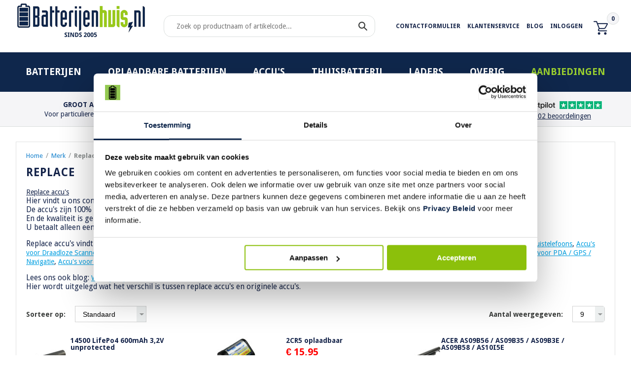

--- FILE ---
content_type: text/html; charset=utf-8
request_url: https://www.batterijenhuis.nl/replace-accu
body_size: 8666
content:
<!DOCTYPE html>
<html dir="ltr" lang="nl">
<head>

          <!-- Google Marketing Tools Opencart - https://devmanextensions.com -->
                        <!-- Google Marketing Tools Opencart - https://devmanextensions.com -->
        
<script>
    </script>            
	<meta charset="UTF-8" />
	<title>Replace</title>
	<base href="https://www.batterijenhuis.nl/" />

				<meta name="viewport" content="width=device-width, initial-scale=1">
		<link href="https://www.batterijenhuis.nl/image/data/batterijenhuis-favicon.png" rel="icon" />
			<link rel="stylesheet" type="text/css" href="catalog/view/theme/batterijenhuis/stylesheet/batterijenhuis.min.css" />
	<link rel="stylesheet" type="text/css" href="catalog/view/theme/batterijenhuis/stylesheet/icons.min.css" />
	<link rel="stylesheet" type="text/css" href="catalog/view/theme/batterijenhuis/stylesheet/comercia.min.css" />
<link rel="stylesheet" type="text/css" href="catalog/view/theme/default/stylesheet/product_bundles.css" />
		<link rel="stylesheet" type="text/css" href="catalog/view/theme/batterijenhuis/stylesheet/print.min.css"  media="print" />
	<script type="text/javascript" src="catalog/view/javascript/jquery/jquery-1.8.3.min.js"></script>
	<script type="text/javascript" src="catalog/view/javascript/jquery/ui/jquery-ui-1.8.16.custom.min.js"></script>
	<link rel="stylesheet" type="text/css" href="catalog/view/javascript/jquery/ui/themes/ui-lightness/jquery-ui-1.8.16.custom.css" />
	<script type="text/javascript" src="catalog/view/javascript/common.js"></script>
	
			<!-- TrustBox script -->
			<script type="text/javascript" src="//widget.trustpilot.com/bootstrap/v5/tp.widget.bootstrap.min.js" async></script>
			<!-- End TrustBox script -->
			<link rel="stylesheet" href="//maxcdn.bootstrapcdn.com/font-awesome/4.3.0/css/font-awesome.min.css">
	
	<link rel="stylesheet" type="text/css" href="catalog/view/theme/batterijenhuis/stylesheet/flickity.css" />
	<script type="text/javascript" src="catalog/view/javascript/flickity.min.js"></script>
		<script type="text/javascript" src="catalog/view/javascript/jquery/jquery.total-storage.min.js"></script>
		<script type="text/javascript" src="catalog/view/javascript/postcodenl.js"></script>
		<script type="text/javascript" src="catalog/view/javascript/isenselabs_gdpr/utils.js"></script>
	
	
<!-- Global site tag (gtag.js) - Google Analytics -->
				<script async src="https://www.googletagmanager.com/gtag/js?id=AW-1042540662"></script>
				<script>
				window.dataLayer = window.dataLayer || [];
				function gtag(){dataLayer.push(arguments);}
				gtag('js', new Date());gtag('config', 'AW-1042540662', {'allow_enhanced_conversions':true});</script><script src="catalog/view/javascript/gadsenh.js?vr=1307110224" type="text/javascript"></script><!-- Google Tag Manager -->
<script>(function(w,d,s,l,i){w[l]=w[l]||[];w[l].push({'gtm.start':
new Date().getTime(),event:'gtm.js'});var f=d.getElementsByTagName(s)[0],
j=d.createElement(s),dl=l!='dataLayer'?'&l='+l:'';j.async=true;j.src=
'https://www.googletagmanager.com/gtm.js?id='+i+dl;f.parentNode.insertBefore(j,f);
})(window,document,'script','dataLayer','GTM-5BDRRJD');</script>
<!-- End Google Tag Manager -->
	<script>
        //if ($(window).width() > 736) {
		if ($(window).width() > 100) {
			$(window).bind('scroll', function() {
				if ($(window).scrollTop() > 106) {
					//$('header').toggleClass('fixed', ($(window).scrollTop() > 106));
					$('#img-top').css('display', 'block');
				} else {
					//$('header').removeClass('fixed');
					$('#img-top').css('display', 'none');
				}
			});
		}
		$(document).ready(function(){
		    $('#mobile-hamburger').click(function() {
		    	if ($('.mobile-menu').css('display') == 'none') {
					$('.mobile-menu').css('display', 'block');
				} else {
					$('.mobile-menu').css('display', 'none');
				}
			});
		});
	</script>
    <script src='https://www.google.com/recaptcha/api.js'></script>
	<script>(function(w,d,t,r,u){var f,n,i;w[u]=w[u]||[],f=function(){var o={ti:"5223213"};o.q=w[u],w[u]=new UET(o),w[u].push("pageLoad")},n=d.createElement(t),n.src=r,n.async=1,n.onload=n.onreadystatechange=function(){var s=this.readyState;s&&s!=="loaded"&&s!=="complete"||(f(),n.onload=n.onreadystatechange=null)},i=d.getElementsByTagName(t)[0],i.parentNode.insertBefore(n,i)})(window,document,"script","//bat.bing.com/bat.js","uetq");</script><noscript><img src="//bat.bing.com/action/0?ti=5223213&Ver=2" height="0" width="0" style="display:none; visibility: hidden;" /></noscript>

			
						
		  
                         
				<link rel="stylesheet" type="text/css" href="catalog/view/theme/default/stylesheet/postcode.css" />
            
</head>
<body>

          <!-- Google Marketing Tools Opencart - https://devmanextensions.com -->
                        <!-- Google Marketing Tools Opencart - https://devmanextensions.com -->
        
<!-- Google Tag Manager (noscript) -->
<noscript><iframe src="https://www.googletagmanager.com/ns.html?id=GTM-5BDRRJD"
height="0" width="0" style="display:none;visibility:hidden"></iframe></noscript>
<!-- End Google Tag Manager (noscript) -->
<!-- Start Sooqr -->
<script type="text/javascript">
  var _wssq = _wssq || [];
  var setResizeFunction= false;
  var account = '122345-1';

  _wssq.push(['_load', { 'suggest' : { 'account' : 'SQ-' + account, 'version' : 4, fieldId : 'search'}}]);
  _wssq.push(['suggest._setPosition', 'screen-middle', {top:0}]);
  _wssq.push(['suggest._setLocale', 'nl_NL']);
  _wssq.push(['suggest._excludePlaceholders', 'Search..']);
  _wssq.push(['suggest._bindEvent', 'open', function() {
  if(!setResizeFunction) {$jQ( window ).resize(function() {if($jQ('.sooqrSearchContainer-' + account).is(':visible'))
      {websight.sooqr.instances['SQ-' + account].positionContainer(null, null, true);}});setResizeFunction = true;}
  }]);

  (function() {
      var ws = document.createElement('script'); ws.type = 'text/javascript'; ws.async = true;
      ws.src = ('https:' == document.location.protocol ? 'https://' : 'http://') + 'static.spotlersearch.com/sooqr.js';
      var s = document.getElementsByTagName('script')[0]; s.parentNode.insertBefore(ws, s);
  })();
  (function() {
    var ws = document.createElement('script'); ws.type = 'text/javascript'; ws.async = true;
    ws.src = ('https:' == document.location.protocol ? 'https://' : 'http://') + 'spotlersearchanalytics.com/insights.js';
    var s = document.getElementsByTagName('script')[0]; s.parentNode.insertBefore(ws, s);
	
	_wssq.push(["suggest._bindEvent", "query", function(event, query, resultCount, queryId, queryIndex) {
  /* Custom Google Analytics tracking */
  gtag("event", "search", {search_term: query, result_count: resultCount});
}]);
	
})();
</script>
<!-- End Sooqr -->
	<header>
		<div id="mobile-hamburger" onclick="mobileHamburger(this)">
			<div class="bar1"></div>
			<div class="bar2"></div>
			<div class="bar3"></div>
			menu</div>
		<a href="https://www.batterijenhuis.nl" class="logo"><img src="https://www.batterijenhuis.nl/image/data/logo-batterijenhuis.png" title="Batterijenhuis" alt="Batterijenhuis" /></a>
		<div class="mobile-cart" onclick="document.location = 'https://www.batterijenhuis.nl/index.php?route=checkout/cart';"><span class="icon-cart"></span>
			<span class="badge">0</span></div>

		<ul class="mobile-menu">
						<li onclick="document.location.href='https://www.batterijenhuis.nl/batterijen';">Batterijen</li>
						<li onclick="document.location.href='https://www.batterijenhuis.nl/oplaadbare-batterijen';">Oplaadbare batterijen</li>
						<li onclick="document.location.href='https://www.batterijenhuis.nl/accus';">Accu's</li>
						<li onclick="document.location.href='https://www.batterijenhuis.nl/thuisbatterij';">Thuisbatterij</li>
						<li onclick="document.location.href='https://www.batterijenhuis.nl/laders';">Laders</li>
						<li onclick="document.location.href='https://www.batterijenhuis.nl/overig';">Overig</li>
						<li onclick="document.location.href='https://www.batterijenhuis.nl/aanbiedingen';">Aanbiedingen</li>
						<!--li onclick="document.location.href='https://www.batterijenhuis.nl/index.php?route=product/special';">Aanbiedingen</li-->
            <li onclick="document.location.href='https://www.batterijenhuis.nl/klantenservice';">Klantenservice</li>
			<li onclick="document.location.href='https://www.batterijenhuis.nl/index.php?route=news/headlines';">Weblog</li>
            <li onclick="document.location.href='/contactformulier';">Contactformulier</li>
                        <li onclick="document.location.href='https://www.batterijenhuis.nl/index.php?route=account/login';">Inloggen</li>
            		</ul>

		<div class="mc-searchwrap">
			<div class="mc-searchbar">
				<input type="text" id="search" name="search" placeholder="Zoek op productnaam of artikelcode..." value="" />
				<div class="button-search"><span class="icon-search"></span></div>
			</div>
		</div>

		<nav>
			<ul class="topMenu">
								<li><a href="/contactformulier">Contactformulier</a></li>
				<li><a href="https://www.batterijenhuis.nl/klantenservice">Klantenservice</a></li>
				<li><a href="https://www.batterijenhuis.nl/index.php?route=news/headlines">Blog</a></li>
                				<li><a href="https://www.batterijenhuis.nl/index.php?route=account/login">Inloggen</a></li>
                                <li class="cartBox">
					<a href="/?route=checkout/cart">
                		<span class="icon-cart"></span>
                		<span class="badge">0</span>
					</a>
                </li>
			</ul>
			<!-- <ul>
								<li>
					<ul class="links">
						<li><a href="https://www.batterijenhuis.nl/index.php?route=news/headlines">Weblog</a></li>
						<li><a href="https://www.batterijenhuis.nl/klantenservice">Klantenservice</a></li>
						<li><a href="/contactformulier">Contactformulier</a></li>
                        						<li><a href="https://www.batterijenhuis.nl/index.php?route=account/login">Inloggen</a></li>
                        					</ul>
				</li>
				<li>
					<ul class="cart" onclick="document.location = 'https://www.batterijenhuis.nl/index.php?route=checkout/cart';">
						<li>0 item(s)</li>
						<li>€ 0,00</li>
					</ul>
				</li>
			</ul>
			
			<ul>
				<li class="search">
					<input type="text" id="search" name="search" placeholder="Zoek op productnaam of artikelcode..." value="" />
					<div class="button-search">
						<span class="icon-search"></span>
					</div>
					<div style="clear: both;"></div>
					<div id="search-results"></div>
				</li>
				<li class="q-shops"><img src="catalog/view/theme/batterijenhuis/image/img-icon-q-shops.png" alt="Q-shops" title="Q-shops" /></li>
			</ul> -->
		</nav>
	</header>
	<div class="navigation">
		<div class="container">
			<nav class="menu">
				<ul>
				
															<li>
					  <a href="https://www.batterijenhuis.nl/batterijen">Batterijen</a>
					  					  <div>
					    					    <ul>
					       <!--li><b>Subcategorieën</b></li-->
					       					  	   <li><a href="https://www.batterijenhuis.nl/batterijen/alkaline">Alkaline batterijen</a></li>
					  	   					  	   <li><a href="https://www.batterijenhuis.nl/batterijen/alkaline-knoopcellen">Alkaline knoopcellen</a></li>
					  	   					  	   <li><a href="https://www.batterijenhuis.nl/batterijen/knoopcellen-lithium-3v">Knoopcellen lithium 3V</a></li>
					  	   					  	   <li><a href="https://www.batterijenhuis.nl/batterijen/lithium-batterijen">Lithium batterijen</a></li>
					  	   					  	   <li><a href="https://www.batterijenhuis.nl/batterijen/horlogebatterijen">Horlogebatterijen</a></li>
					  	   					  	   <li><a href="https://www.batterijenhuis.nl/batterijen/gehoorbatterijen">Gehoorbatterijen</a></li>
					  	   					  	   <li><a href="https://www.batterijenhuis.nl/batterijen/lithium-overig">Lithium overig</a></li>
					  	   					  	   <li><a href="https://www.batterijenhuis.nl/batterijen/batterijtesters">Batterijtesters</a></li>
					  	   					  	   <li><a href="https://www.batterijenhuis.nl/batterijen/batterij-opbergbox">Batterij opbergbox</a></li>
					  	   					    </ul>
					    					    					    					    <ul class="product" onclick="location = 'https://www.batterijenhuis.nl/aaa-alkaline-batterijen-60x';">
							<li>
								<span class="best"></span>
								<img src="https://www.batterijenhuis.nl/image/cache/data/producten/Alkaline/batterijenhuis/1521-0038-aaa-60x/1521-0038_aaa-alkaline-batterijen-60x-130x130.jpg" />
								<span class="name">AAA Alkaline Batterijen 60x</span>
								<span class="price">€ 19,95</span>
							</li>
					    </ul>
					    					  </div>
					  					</li>
										<li>
					  <a href="https://www.batterijenhuis.nl/oplaadbare-batterijen">Oplaadbare batterijen</a>
					  					  <div>
					    					    <ul>
					       <!--li><b>Subcategorieën</b></li-->
					       					  	   <li><a href="https://www.batterijenhuis.nl/oplaadbare-batterijen/eneloop-batterijen">Eneloop batterijen</a></li>
					  	   					  	   <li><a href="https://www.batterijenhuis.nl/oplaadbare-batterijen/aa-oplaadbaar">AA oplaadbaar</a></li>
					  	   					  	   <li><a href="https://www.batterijenhuis.nl/oplaadbare-batterijen/aaa-oplaadbaar">AAA oplaadbaar</a></li>
					  	   					  	   <li><a href="https://www.batterijenhuis.nl/oplaadbare-batterijen/c-oplaadbaar">C oplaadbaar</a></li>
					  	   					  	   <li><a href="https://www.batterijenhuis.nl/oplaadbare-batterijen/oplaadbare-batterijen-d">D oplaadbaar</a></li>
					  	   					  	   <li><a href="https://www.batterijenhuis.nl/oplaadbare-batterijen/9v-blok-oplaadbaar">9V oplaadbaar</a></li>
					  	   					  	   <li><a href="https://www.batterijenhuis.nl/oplaadbare-batterijen/18650">18650</a></li>
					  	   					  	   <li><a href="https://www.batterijenhuis.nl/oplaadbare-batterijen/cr123a-oplaadbaar">CR123A oplaadbaar</a></li>
					  	   					  	   <li><a href="https://www.batterijenhuis.nl/oplaadbare-batterijen/li-ion-oplaadbaar">Li-ion oplaadbaar</a></li>
					  	   					  	   <li><a href="https://www.batterijenhuis.nl/oplaadbare-batterijen/lifepo4-oplaadbaar">LiFePO4 oplaadbaar</a></li>
					  	   					  	   <li><a href="https://www.batterijenhuis.nl/oplaadbare-batterijen/sub-c-oplaadbaar">Sub-C oplaadbaar</a></li>
					  	   					  	   <li><a href="https://www.batterijenhuis.nl/oplaadbare-batterijen/oplaadbare-knoopcellen">Oplaadbare knoopcellen</a></li>
					  	   					    </ul>
					    					    					    					    <ul class="product" onclick="location = 'https://www.batterijenhuis.nl/aaa-1100mah-oplaadbare-batterijen-4x';">
							<li>
								<span class="best"></span>
								<img src="https://www.batterijenhuis.nl/image/cache/data/producten/oplaadbare-batterijen/aaa-1100mah-oplaadbare-batterijen-4x/aaa-1100mah-oplaadbare-batterijen-4x-130x130.jpg" />
								<span class="name">AAA 1100mAh Oplaadbare Batterijen 4x</span>
								<span class="price">€ 13,95</span>
							</li>
					    </ul>
					    					  </div>
					  					</li>
										<li>
					  <a href="https://www.batterijenhuis.nl/accus">Accu's</a>
					  					  <div>
					    					    <ul>
					       <!--li><b>Subcategorieën</b></li-->
					       					  	   <li><a href="https://www.batterijenhuis.nl/accus/powerbanks">Powerbanks</a></li>
					  	   					  	   <li><a href="https://www.batterijenhuis.nl/accus/powerstations">Powerstations</a></li>
					  	   					  	   <li><a href="https://www.batterijenhuis.nl/accus/loodaccu">Loodaccu's</a></li>
					  	   					  	   <li><a href="https://www.batterijenhuis.nl/accus/gelaccu">Gel accu's</a></li>
					  	   					  	   <li><a href="https://www.batterijenhuis.nl/accus/noodverlichtingsaccu">Noodverlichtingsaccu's</a></li>
					  	   					  	   <li><a href="https://www.batterijenhuis.nl/accus/camera-accu">Accu's voor Camera's</a></li>
					  	   					  	   <li><a href="https://www.batterijenhuis.nl/accus/telefoon-batterijen">Accu's voor Telefoons</a></li>
					  	   					  	   <li><a href="https://www.batterijenhuis.nl/accus/draadloze-scanneraccu">Accu's voor Draadloze Scanners</a></li>
					  	   					  	   <li><a href="https://www.batterijenhuis.nl/accus/gereedschapaccu">Accu's voor Gereedschap</a></li>
					  	   					  	   <li><a href="https://www.batterijenhuis.nl/accus/laptopaccu">Accu's voor Laptop</a></li>
					  	   					  	   <li><a href="https://www.batterijenhuis.nl/accus/netbook-accu">Accu's voor Netbooks</a></li>
					  	   					  	   <li><a href="https://www.batterijenhuis.nl/accus/motor-accu">Motor accu's</a></li>
					  	   					  	   <li><a href="https://www.batterijenhuis.nl/accus/overige-accus">Overige accu's</a></li>
					  	   					    </ul>
					    					    					    					    <ul class="product" onclick="location = 'https://www.batterijenhuis.nl/ansmann-600w-640wh-powerstation-ps600ac';">
							<li>
								<span class="best"></span>
								<img src="https://www.batterijenhuis.nl/image/cache/data/producten/powerstations/ansmann-600w-640wh-powerstation-ps600ac/1700-0167_Powerstation-PS600AC-600W-640Wh_bu_01-130x130.jpg" />
								<span class="name">Ansmann 600W - 640Wh Powerstation PS600AC</span>
								<span class="price">€ 699,00</span>
							</li>
					    </ul>
					    					  </div>
					  					</li>
										<li>
					  <a href="https://www.batterijenhuis.nl/thuisbatterij">Thuisbatterij</a>
					  					  <div>
					    					    <ul>
					       <!--li><b>Subcategorieën</b></li-->
					       					  	   <li><a href="https://www.batterijenhuis.nl/thuisbatterij/duracell-thuisbatterij">Duracell thuisbatterij</a></li>
					  	   					  	   <li><a href="https://www.batterijenhuis.nl/thuisbatterij/ems-thuisbatterij">EMS</a></li>
					  	   					    </ul>
					    					    					    					  </div>
					  					</li>
										<li>
					  <a href="https://www.batterijenhuis.nl/laders">Laders</a>
					  					  <div>
					    					    <ul>
					       <!--li><b>Subcategorieën</b></li-->
					       					  	   <li><a href="https://www.batterijenhuis.nl/laders/per-merk">per merk</a></li>
					  	   					  	   <li><a href="https://www.batterijenhuis.nl/laders/laders-voor-aa-batterijen">voor AA</a></li>
					  	   					  	   <li><a href="https://www.batterijenhuis.nl/laders/laders-voor-aaa-batterijen">voor AAA</a></li>
					  	   					  	   <li><a href="https://www.batterijenhuis.nl/laders/laders-voor-c-batterijen">voor C</a></li>
					  	   					  	   <li><a href="https://www.batterijenhuis.nl/laders/laders-voor-d-batterijen">voor D</a></li>
					  	   					  	   <li><a href="https://www.batterijenhuis.nl/laders/laders-voor-9v-batterijen">voor 9v</a></li>
					  	   					  	   <li><a href="https://www.batterijenhuis.nl/laders/18650-batterij-opladers">voor 18650</a></li>
					  	   					  	   <li><a href="https://www.batterijenhuis.nl/laders/usb-laders">USB laders</a></li>
					  	   					  	   <li><a href="https://www.batterijenhuis.nl/laders/usb-kabels">USB-kabels</a></li>
					  	   					  	   <li><a href="https://www.batterijenhuis.nl/laders/voedingen">Voedingsadapters</a></li>
					  	   					  	   <li><a href="https://www.batterijenhuis.nl/laders/acculader">Acculaders</a></li>
					  	   					  	   <li><a href="https://www.batterijenhuis.nl/laders/digitale-camera-laders">Camera's</a></li>
					  	   					  	   <li><a href="https://www.batterijenhuis.nl/laders/draadloos-opladen">Draadloos</a></li>
					  	   					  	   <li><a href="https://www.batterijenhuis.nl/laders/li-ion-laders">Li-ion</a></li>
					  	   					  	   <li><a href="https://www.batterijenhuis.nl/laders/autolaadkabels">Autolaadkabels</a></li>
					  	   					    </ul>
					    					    					    					    <ul class="product" onclick="location = 'https://www.batterijenhuis.nl/behello-usb-autolader-iphone-lightning';">
							<li>
								<span class="best"></span>
								<img src="https://www.batterijenhuis.nl/image/cache/data/producten/usb-laders/behello-usb-autolader-iphone-lightning/behello-usb-autolader-iphone-lightning-130x130.jpeg" />
								<span class="name">BeHello USB Autolader - iPhone Lightning</span>
								<span class="price">€ 14,95</span>
							</li>
					    </ul>
					    					  </div>
					  					</li>
										<li>
					  <a href="https://www.batterijenhuis.nl/overig">Overig</a>
					  					  <div>
					    					    <ul>
					       <!--li><b>Subcategorieën</b></li-->
					       					  	   <li><a href="https://www.batterijenhuis.nl/overig/bouwlampen">Bouwlampen</a></li>
					  	   					  	   <li><a href="https://www.batterijenhuis.nl/overig/gezondheid">Gezondheid</a></li>
					  	   					  	   <li><a href="https://www.batterijenhuis.nl/overig/hoofdlampen">Hoofdlampen</a></li>
					  	   					  	   <li><a href="https://www.batterijenhuis.nl/overig/kastverlichting-op-batterijen">Kastverlichting</a></li>
					  	   					  	   <li><a href="https://www.batterijenhuis.nl/overig/screenprotector">Screenprotector</a></li>
					  	   					  	   <li><a href="https://www.batterijenhuis.nl/overig/zaklampen">Zaklampen</a></li>
					  	   					  	   <li><a href="https://www.batterijenhuis.nl/overig/led-lampen">LED Lampen</a></li>
					  	   					    </ul>
					    					    					    					  </div>
					  					</li>
										<li>
					  <a href="https://www.batterijenhuis.nl/aanbiedingen">Aanbiedingen</a>
					  					  <div>
					    					    <ul>
					       <!--li><b>Subcategorieën</b></li-->
					       					  	   <li><a href="https://www.batterijenhuis.nl/aanbiedingen/oplaadbaar-aanbieding">Oplaadbaar</a></li>
					  	   					  	   <li><a href="https://www.batterijenhuis.nl/aanbiedingen/niet-oplaadbaar-aanbieding">Niet-oplaadbaar</a></li>
					  	   					  	   <li><a href="https://www.batterijenhuis.nl/aanbiedingen/overige-aanbiedingen">Overige</a></li>
					  	   					    </ul>
					    					    					    					  </div>
					  					</li>
									</ul>
			</nav>
		</div>
	</div>
	<div class="bg_gray border_b_1 mb-30">
		<div class="container">
			<!-- <ul class="usps">
				<li class="experience">Voor particulieren en bedrijven</li>
				<li class="shipping"><b>GRATIS verzending</b><br />(NL & BE)</li>
				<li class="products">Voor 22:00 besteld, dezelfde dag verstuurd</li>
			</ul> -->
			<ul class="topUsps">
				<li class="usp1">
					<p><strong>Groot Aanbod</strong></p>
					<p>Voor particulieren en bedrijven</p>
				</li>
				<li class="usp2">
					<p><strong>GRATIS verzending</strong></p>
					<p>Nederland en België</p>
				</li>
				<li class="usp3">
					<p><strong>Voor 22:00 besteld</strong></p>
					<p>Dezelfde dag verstuurd</p>
				</li>
				<li class="usp4 top_ratings">
					<div class="left_rating_icon">
						<img src="./catalog/view/image/Q-shops.png" alt="Q-shops" title="Q-shops">
					</div>
					<div class="right_ratings">
						<div>
							<img src="./catalog/view/image/rating_logo.png" alt="Trustpilot" title="Trustpilot">
							<a href="https://nl.trustpilot.com/review/www.batterijenhuis.nl?utm_medium=trustbox&utm_source=MiniCarousel" target="_blank"><img src="./catalog/view/image/rating-5.png" alt="4.8" title="4.8"></a>
						</div>
						
                <a href="https://nl.trustpilot.com/review/www.batterijenhuis.nl?utm_medium=trustbox&utm_source=MiniCarousel" target="_blank">49.202 beoordelingen</a>
            

						<div class="reviewshower" style="display:none;"><span itemscope="" itemtype="http://schema.org/LocalBusiness">
                <span itemprop="name"><strong>Batterijenhuis</strong></span>
                <img itemprop="image" src="https://www.batterijenhuis.nl/image/data/logo-batterijenhuis.png">
                <span itemprop="aggregateRating" itemscope="" itemtype="http://schema.org/AggregateRating">scoort een  <span class="rating" itemprop="ratingValue"><strong>4.8</strong></span>
                <span itemprop="reviewcount" class="number-rates">40522</span>
                </span></span></div>
					</div>
				</li>
			</ul>
			<div style="clear: both;"></div>
		</div>
	</div>
	<div class="container">
<div id="content">  <div class="breadcrumb">
        <a href="https://www.batterijenhuis.nl">Home</a>
        <span style="padding: 0 3px;">/</span> <a href="https://www.batterijenhuis.nl/index.php?route=product/manufacturer">Merk</a>
        <span style="padding: 0 3px;">/</span> <a href="https://www.batterijenhuis.nl/replace-accu">Replace</a>
      </div>
  
  
  <div class="content">
    <h1>Replace</h1>
    <p><p><strong><u>Replace accu&#39;s</u></strong><br />
Hier vindt u ons complete aanbod replace accu&#39;s.<br />
De accu&#39;s zijn 100% compatible met de originele accu&#39;s.<br />
En de kwaliteit is gelijk aan de originele accu&#39;s.<br />
U betaalt alleen een stuk minder voor een replace accu dan een originele accu.</p>

<p>Replace accu&#39;s vindt u in de categorie&euml;n <a href="analoge-camera-accu">Accu&#39;s voor Analoge Camera&#39;s</a>, <a href="digitale-camcorderaccu">Accu&#39;s voor Digitale Camcorders</a>, <a href="digitale-fotocamera-accu">Accu&#39;s voor Digitale Fotocamera&#39;s</a>, <a href="draadloze-huistelefoonaccu">Accu&#39;s voor Draadloze Huistelefoons</a>, <a href="draadloze-scanneraccu">Accu&#39;s voor Draadloze Scanners</a>, <a href="gereedschapaccu">Accu&#39;s voor Gereedschap</a>, <a href="gsmaccu">Accu&#39;s voor GSM&#39;s</a>, <a href="laptopaccu">Accu&#39;s voor Laptops</a>, <a href="mp3speleraccu">Accu&#39;s voor MP3 / Draadloze Spelcomputers</a>, <a href="netbook-accu">Accu&#39;s voor Netbooks</a>, <a href="navigatie-accu">Accu&#39;s voor PDA / GPS / Navigatie</a>, <a href="professionele-videocamera-accu">Accu&#39;s voor Professionele Videocamera&#39;s</a> en <a href="overige-accus">Overige Accu&#39;s</a>.</p>

<p>Lees ons ook blog: <a href="https://www.batterijenhuis.nl/blog-section/wat-zijn-replace-accu">Wat zijn replace accu&#39;s?</a><br />
Hier wordt uitgelegd wat het verschil is tussen replace accu&#39;s en originele accu&#39;s.</p>
</p>

		<div class="product-filter">
		<div class="limit">
			<b>Aantal weergegeven:</b>
			<select onchange="location = this.value;">
												<option value="https://www.batterijenhuis.nl/replace-accu?limit=9" selected="selected">9</option>
																<option value="https://www.batterijenhuis.nl/replace-accu?limit=25">25</option>
																<option value="https://www.batterijenhuis.nl/replace-accu?limit=50">50</option>
																<option value="https://www.batterijenhuis.nl/replace-accu?limit=75">75</option>
																<option value="https://www.batterijenhuis.nl/replace-accu?limit=100">100</option>
											</select>
		</div>
		<div class="sort">
			<b>Sorteer op:</b>
			<select onchange="location = this.value;">
												<option value="https://www.batterijenhuis.nl/replace-accu?sort=p.sort_order&order=ASC" selected="selected">Standaard</option>
																<option value="https://www.batterijenhuis.nl/replace-accu?sort=pd.name&order=ASC">Naam A - Z</option>
																<option value="https://www.batterijenhuis.nl/replace-accu?sort=pd.name&order=DESC">Naam Z - A</option>
																<option value="https://www.batterijenhuis.nl/replace-accu?sort=p.price&order=ASC">Prijs Laag &gt; Hoog</option>
																<option value="https://www.batterijenhuis.nl/replace-accu?sort=p.price&order=DESC">Prijs Hoog &lt; Laag</option>
											</select>
		</div>
	</div>
	
	<div class="category-products">
				<div>
			<table width="100%" cellpadding="0" cellspacing="0">
				<tr>
					<td><a href="https://www.batterijenhuis.nl/14500-lifepo4-600mah-3-2v-unprotected" ><img src="https://www.batterijenhuis.nl/image/cache/data/producten/oplaadbare-batterijen/lifepo4/14500-lifepo4-600mah-3-2v-unprotected-80x80.jpg" /></a></td>
					<td valign="top">
						<table cellpadding="0" cellspacing="0">
							<tr>
								<td class="name"><a href="https://www.batterijenhuis.nl/14500-lifepo4-600mah-3-2v-unprotected" >14500 LifePo4 600mAh 3,2V unprotected</a></td>
							</tr>
							<tr>
								<td class="price">
																		€ 7,95																	</td>
							</tr>
														<tr>
								<td class="delivery">Direct leverbaar</td>
							</tr>
														<tr>
								<td class="rating"><img src="catalog/view/theme/batterijenhuis/image/stars-0.png" alt="Gebaseerd op 0 beoordeling(en)." /></td>
							</tr>
						</table>
					</td>
				</tr>
				<tr>
					<td colspan="2"><br /></td>
				</tr>
								<tr>
					<td colspan="2">
						<div class="staffel">
							<table width="100%" cellpadding="0" cellspacing="0">
								<tr>
									<td colspan="2">Staffelkorting</td>
								</tr>
								<tr>
									<td><b>Aantal</b></td>
									<td><b>Prijs per verpakking</b></td>
								</tr>
								<tr>
									<td>1</td>
									<td>€ 7,95</td>
								</tr>
																<tr>
									<td>2</td>
									<td>€ 6,95</td>
								</tr>
																<tr>
									<td>5</td>
									<td>€ 5,95</td>
								</tr>
															</table>
						</div>
					</td>
				</tr>
				<tr>
					<td colspan="2"><br /></td>
				</tr>
								<tr>
					<td colspan="2" class="order">
						<input type="text" name="quantity-503549" value="1" size="1" />
						<input type="button" value="Bestellen"  onclick="addToCart('503549');" class="button" />
						<a href="https://www.batterijenhuis.nl/14500-lifepo4-600mah-3-2v-unprotected" >Info</a>
					</td>
				</tr>
			</table>
		</div>
				<div>
			<table width="100%" cellpadding="0" cellspacing="0">
				<tr>
					<td><a href="https://www.batterijenhuis.nl/2cr5-oplaadbaar" ><img src="https://www.batterijenhuis.nl/image/cache/data/producten/goeke/302690-80x80.jpg" /></a></td>
					<td valign="top">
						<table cellpadding="0" cellspacing="0">
							<tr>
								<td class="name"><a href="https://www.batterijenhuis.nl/2cr5-oplaadbaar" >2CR5 oplaadbaar</a></td>
							</tr>
							<tr>
								<td class="price">
																		€ 15,95																	</td>
							</tr>
														<tr>
								<td class="delivery-no">Niet op voorraad</td>
							</tr>
														<tr>
								<td class="rating"><img src="catalog/view/theme/batterijenhuis/image/stars-0.png" alt="Gebaseerd op 0 beoordeling(en)." /></td>
							</tr>
						</table>
					</td>
				</tr>
				<tr>
					<td colspan="2"><br /></td>
				</tr>
								<tr>
					<td colspan="2">
						<div class="staffel">
							<table width="100%" cellpadding="0" cellspacing="0">
								<tr>
									<td colspan="2">Staffelkorting</td>
								</tr>
								<tr>
									<td><b>Aantal</b></td>
									<td><b>Prijs per verpakking</b></td>
								</tr>
								<tr>
									<td>1</td>
									<td>€ 15,95</td>
								</tr>
																<tr>
									<td>2</td>
									<td>€ 14,95</td>
								</tr>
																<tr>
									<td>5</td>
									<td>€ 13,95</td>
								</tr>
															</table>
						</div>
					</td>
				</tr>
				<tr>
					<td colspan="2"><br /></td>
				</tr>
								<tr>
					<td colspan="2" class="order">
						<input type="text" name="quantity-2353" value="1" size="1" />
						<input type="button" value="Bestellen"  onclick="addToCart('2353');" class="button" />
						<a href="https://www.batterijenhuis.nl/2cr5-oplaadbaar" >Info</a>
					</td>
				</tr>
			</table>
		</div>
				<div>
			<table width="100%" cellpadding="0" cellspacing="0">
				<tr>
					<td><a href="https://www.batterijenhuis.nl/acer-as09b56-as09b35-as09b3e-as09b58-as10i5e" ><img src="https://www.batterijenhuis.nl/image/cache/data/producten/goeke/304499-80x80.jpg" /></a></td>
					<td valign="top">
						<table cellpadding="0" cellspacing="0">
							<tr>
								<td class="name"><a href="https://www.batterijenhuis.nl/acer-as09b56-as09b35-as09b3e-as09b58-as10i5e" >ACER AS09B56 / AS09B35 / AS09B3E / AS09B58 / AS10I5E</a></td>
							</tr>
							<tr>
								<td class="price">
																		€ 54,95																	</td>
							</tr>
														<tr>
								<td class="delivery">Direct leverbaar</td>
							</tr>
														<tr>
								<td class="rating"><img src="catalog/view/theme/batterijenhuis/image/stars-0.png" alt="Gebaseerd op 0 beoordeling(en)." /></td>
							</tr>
						</table>
					</td>
				</tr>
				<tr>
					<td colspan="2"><br /></td>
				</tr>
								<tr>
					<td colspan="2">
						<div class="staffel">
							<table width="100%" cellpadding="0" cellspacing="0">
								<tr>
									<td colspan="2">Staffelkorting</td>
								</tr>
								<tr>
									<td><b>Aantal</b></td>
									<td><b>Prijs per verpakking</b></td>
								</tr>
								<tr>
									<td>1</td>
									<td>€ 54,95</td>
								</tr>
																<tr>
									<td>2</td>
									<td>€ 49,95</td>
								</tr>
															</table>
						</div>
					</td>
				</tr>
				<tr>
					<td colspan="2"><br /></td>
				</tr>
								<tr>
					<td colspan="2" class="order">
						<input type="text" name="quantity-2034" value="1" size="1" />
						<input type="button" value="Bestellen"  onclick="addToCart('2034');" class="button" />
						<a href="https://www.batterijenhuis.nl/acer-as09b56-as09b35-as09b3e-as09b58-as10i5e" >Info</a>
					</td>
				</tr>
			</table>
		</div>
				<div>
			<table width="100%" cellpadding="0" cellspacing="0">
				<tr>
					<td><a href="https://www.batterijenhuis.nl/acer-batcl50l-btt3504-001-btt3506-001-mcl50" ><img src="https://www.batterijenhuis.nl/image/cache/data/producten/goeke/114222-80x80.jpg" /></a></td>
					<td valign="top">
						<table cellpadding="0" cellspacing="0">
							<tr>
								<td class="name"><a href="https://www.batterijenhuis.nl/acer-batcl50l-btt3504-001-btt3506-001-mcl50" >ACER BATCL50L / BTT3504.001 / BTT3506.001 / MCL50</a></td>
							</tr>
							<tr>
								<td class="price">
																		€ 49,95																	</td>
							</tr>
														<tr>
								<td class="delivery-no">Niet op voorraad</td>
							</tr>
														<tr>
								<td class="rating"><img src="catalog/view/theme/batterijenhuis/image/stars-0.png" alt="Gebaseerd op 0 beoordeling(en)." /></td>
							</tr>
						</table>
					</td>
				</tr>
				<tr>
					<td colspan="2"><br /></td>
				</tr>
								<tr>
					<td colspan="2">
						<div class="staffel">
							<table width="100%" cellpadding="0" cellspacing="0">
								<tr>
									<td colspan="2">Staffelkorting</td>
								</tr>
								<tr>
									<td><b>Aantal</b></td>
									<td><b>Prijs per verpakking</b></td>
								</tr>
								<tr>
									<td>1</td>
									<td>€ 49,95</td>
								</tr>
																<tr>
									<td>2</td>
									<td>€ 44,95</td>
								</tr>
															</table>
						</div>
					</td>
				</tr>
				<tr>
					<td colspan="2"><br /></td>
				</tr>
								<tr>
					<td colspan="2" class="order">
						<input type="text" name="quantity-2020" value="1" size="1" />
						<input type="button" value="Bestellen"  onclick="addToCart('2020');" class="button" />
						<a href="https://www.batterijenhuis.nl/acer-batcl50l-btt3504-001-btt3506-001-mcl50" >Info</a>
					</td>
				</tr>
			</table>
		</div>
				<div>
			<table width="100%" cellpadding="0" cellspacing="0">
				<tr>
					<td><a href="https://www.batterijenhuis.nl/acer-lc-btp00-012-ms2219-ms2220" ><img src="https://www.batterijenhuis.nl/image/cache/data/producten/goeke/301946-80x80.jpg" /></a></td>
					<td valign="top">
						<table cellpadding="0" cellspacing="0">
							<tr>
								<td class="name"><a href="https://www.batterijenhuis.nl/acer-lc-btp00-012-ms2219-ms2220" >ACER LC.BTP00.012 / MS2219 / MS2220</a></td>
							</tr>
							<tr>
								<td class="price">
																		€ 44,95																	</td>
							</tr>
														<tr>
								<td class="delivery-no">Niet op voorraad</td>
							</tr>
														<tr>
								<td class="rating"><img src="catalog/view/theme/batterijenhuis/image/stars-0.png" alt="Gebaseerd op 0 beoordeling(en)." /></td>
							</tr>
						</table>
					</td>
				</tr>
				<tr>
					<td colspan="2"><br /></td>
				</tr>
								<tr>
					<td colspan="2">
						<div class="staffel">
							<table width="100%" cellpadding="0" cellspacing="0">
								<tr>
									<td colspan="2">Staffelkorting</td>
								</tr>
								<tr>
									<td><b>Aantal</b></td>
									<td><b>Prijs per verpakking</b></td>
								</tr>
								<tr>
									<td>1</td>
									<td>€ 44,95</td>
								</tr>
																<tr>
									<td>2</td>
									<td>€ 40,95</td>
								</tr>
															</table>
						</div>
					</td>
				</tr>
				<tr>
					<td colspan="2"><br /></td>
				</tr>
								<tr>
					<td colspan="2" class="order">
						<input type="text" name="quantity-2021" value="1" size="1" />
						<input type="button" value="Bestellen"  onclick="addToCart('2021');" class="button" />
						<a href="https://www.batterijenhuis.nl/acer-lc-btp00-012-ms2219-ms2220" >Info</a>
					</td>
				</tr>
			</table>
		</div>
				<div>
			<table width="100%" cellpadding="0" cellspacing="0">
				<tr>
					<td><a href="https://www.batterijenhuis.nl/acer-lcbtp03003-bt-t5003-001-bt-00403-004" ><img src="https://www.batterijenhuis.nl/image/cache/data/producten/goeke/118010-80x80.jpg" /></a></td>
					<td valign="top">
						<table cellpadding="0" cellspacing="0">
							<tr>
								<td class="name"><a href="https://www.batterijenhuis.nl/acer-lcbtp03003-bt-t5003-001-bt-00403-004" >ACER LCBTP03003 / BT.T5003.001 / BT.00403.004</a></td>
							</tr>
							<tr>
								<td class="price">
																		€ 49,95																	</td>
							</tr>
														<tr>
								<td class="delivery-no">Niet op voorraad</td>
							</tr>
														<tr>
								<td class="rating"><img src="catalog/view/theme/batterijenhuis/image/stars-0.png" alt="Gebaseerd op 0 beoordeling(en)." /></td>
							</tr>
						</table>
					</td>
				</tr>
				<tr>
					<td colspan="2"><br /></td>
				</tr>
								<tr>
					<td colspan="2">
						<div class="staffel">
							<table width="100%" cellpadding="0" cellspacing="0">
								<tr>
									<td colspan="2">Staffelkorting</td>
								</tr>
								<tr>
									<td><b>Aantal</b></td>
									<td><b>Prijs per verpakking</b></td>
								</tr>
								<tr>
									<td>1</td>
									<td>€ 49,95</td>
								</tr>
																<tr>
									<td>2</td>
									<td>€ 44,95</td>
								</tr>
															</table>
						</div>
					</td>
				</tr>
				<tr>
					<td colspan="2"><br /></td>
				</tr>
								<tr>
					<td colspan="2" class="order">
						<input type="text" name="quantity-2016" value="1" size="1" />
						<input type="button" value="Bestellen"  onclick="addToCart('2016');" class="button" />
						<a href="https://www.batterijenhuis.nl/acer-lcbtp03003-bt-t5003-001-bt-00403-004" >Info</a>
					</td>
				</tr>
			</table>
		</div>
				<div>
			<table width="100%" cellpadding="0" cellspacing="0">
				<tr>
					<td><a href="https://www.batterijenhuis.nl/acer-um08a72-um08a73-um08b74" ><img src="https://www.batterijenhuis.nl/image/cache/data/producten/goeke/305081-80x80.jpg" /></a></td>
					<td valign="top">
						<table cellpadding="0" cellspacing="0">
							<tr>
								<td class="name"><a href="https://www.batterijenhuis.nl/acer-um08a72-um08a73-um08b74" >ACER UM08A72 / UM08A73 / UM08B74</a></td>
							</tr>
							<tr>
								<td class="price">
																		€ 46,95																	</td>
							</tr>
														<tr>
								<td class="delivery">Direct leverbaar</td>
							</tr>
														<tr>
								<td class="rating"><img src="catalog/view/theme/batterijenhuis/image/stars-0.png" alt="Gebaseerd op 0 beoordeling(en)." /></td>
							</tr>
						</table>
					</td>
				</tr>
				<tr>
					<td colspan="2"><br /></td>
				</tr>
								<tr>
					<td colspan="2">
						<div class="staffel">
							<table width="100%" cellpadding="0" cellspacing="0">
								<tr>
									<td colspan="2">Staffelkorting</td>
								</tr>
								<tr>
									<td><b>Aantal</b></td>
									<td><b>Prijs per verpakking</b></td>
								</tr>
								<tr>
									<td>1</td>
									<td>€ 46,95</td>
								</tr>
																<tr>
									<td>2</td>
									<td>€ 42,95</td>
								</tr>
															</table>
						</div>
					</td>
				</tr>
				<tr>
					<td colspan="2"><br /></td>
				</tr>
								<tr>
					<td colspan="2" class="order">
						<input type="text" name="quantity-2012" value="1" size="1" />
						<input type="button" value="Bestellen"  onclick="addToCart('2012');" class="button" />
						<a href="https://www.batterijenhuis.nl/acer-um08a72-um08a73-um08b74" >Info</a>
					</td>
				</tr>
			</table>
		</div>
				<div>
			<table width="100%" cellpadding="0" cellspacing="0">
				<tr>
					<td><a href="https://www.batterijenhuis.nl/aeg-b12-bf12-bx12-bxl12-mx12-mxs12-bh12-3000mah" ><img src="https://www.batterijenhuis.nl/image/cache/data/producten/goeke/118844-80x80.jpg" /></a></td>
					<td valign="top">
						<table cellpadding="0" cellspacing="0">
							<tr>
								<td class="name"><a href="https://www.batterijenhuis.nl/aeg-b12-bf12-bx12-bxl12-mx12-mxs12-bh12-3000mah" >AEG B12 / BF12 / BX12 / BXL12 / MX12 / MXS12 / BH12</a></td>
							</tr>
							<tr>
								<td class="price">
																		€ 69,95																	</td>
							</tr>
														<tr>
								<td class="delivery">Direct leverbaar</td>
							</tr>
														<tr>
								<td class="rating"><img src="catalog/view/theme/batterijenhuis/image/stars-0.png" alt="Gebaseerd op 0 beoordeling(en)." /></td>
							</tr>
						</table>
					</td>
				</tr>
				<tr>
					<td colspan="2"><br /></td>
				</tr>
								<tr>
					<td colspan="2">
						<div class="staffel">
							<table width="100%" cellpadding="0" cellspacing="0">
								<tr>
									<td colspan="2">Staffelkorting</td>
								</tr>
								<tr>
									<td><b>Aantal</b></td>
									<td><b>Prijs per verpakking</b></td>
								</tr>
								<tr>
									<td>1</td>
									<td>€ 69,95</td>
								</tr>
																<tr>
									<td>2</td>
									<td>€ 64,95</td>
								</tr>
															</table>
						</div>
					</td>
				</tr>
				<tr>
					<td colspan="2"><br /></td>
				</tr>
								<tr>
					<td colspan="2" class="order">
						<input type="text" name="quantity-2074" value="1" size="1" />
						<input type="button" value="Bestellen"  onclick="addToCart('2074');" class="button" />
						<a href="https://www.batterijenhuis.nl/aeg-b12-bf12-bx12-bxl12-mx12-mxs12-bh12-3000mah" >Info</a>
					</td>
				</tr>
			</table>
		</div>
				<div>
			<table width="100%" cellpadding="0" cellspacing="0">
				<tr>
					<td><a href="https://www.batterijenhuis.nl/aeg-b9-6-bx9-6-bxs9-6-mx9-6-pes9-6-pcs6t-3000mah" ><img src="https://www.batterijenhuis.nl/image/cache/data/producten/goeke/118842-80x80.jpg" /></a></td>
					<td valign="top">
						<table cellpadding="0" cellspacing="0">
							<tr>
								<td class="name"><a href="https://www.batterijenhuis.nl/aeg-b9-6-bx9-6-bxs9-6-mx9-6-pes9-6-pcs6t-3000mah" >AEG B9.6 / BX9.6 / BXS9.6 / MX9.6 / PES9.6 / PCS6T</a></td>
							</tr>
							<tr>
								<td class="price">
																		€ 44,95																	</td>
							</tr>
														<tr>
								<td class="delivery">Direct leverbaar</td>
							</tr>
														<tr>
								<td class="rating"><img src="catalog/view/theme/batterijenhuis/image/stars-0.png" alt="Gebaseerd op 0 beoordeling(en)." /></td>
							</tr>
						</table>
					</td>
				</tr>
				<tr>
					<td colspan="2"><br /></td>
				</tr>
								<tr>
					<td colspan="2">
						<div class="staffel">
							<table width="100%" cellpadding="0" cellspacing="0">
								<tr>
									<td colspan="2">Staffelkorting</td>
								</tr>
								<tr>
									<td><b>Aantal</b></td>
									<td><b>Prijs per verpakking</b></td>
								</tr>
								<tr>
									<td>1</td>
									<td>€ 44,95</td>
								</tr>
																<tr>
									<td>2</td>
									<td>€ 39,95</td>
								</tr>
															</table>
						</div>
					</td>
				</tr>
				<tr>
					<td colspan="2"><br /></td>
				</tr>
								<tr>
					<td colspan="2" class="order">
						<input type="text" name="quantity-2094" value="1" size="1" />
						<input type="button" value="Bestellen"  onclick="addToCart('2094');" class="button" />
						<a href="https://www.batterijenhuis.nl/aeg-b9-6-bx9-6-bxs9-6-mx9-6-pes9-6-pcs6t-3000mah" >Info</a>
					</td>
				</tr>
			</table>
		</div>
			</div>
	
	<div class="pagination"><div class="links"> <b>1</b>  <a href="https://www.batterijenhuis.nl/replace-accu?page=2">2</a>  <a href="https://www.batterijenhuis.nl/replace-accu?page=3">3</a>  <a href="https://www.batterijenhuis.nl/replace-accu?page=4">4</a>  <a href="https://www.batterijenhuis.nl/replace-accu?page=5">5</a>  <a href="https://www.batterijenhuis.nl/replace-accu?page=6">6</a>  <a href="https://www.batterijenhuis.nl/replace-accu?page=7">7</a>  <a href="https://www.batterijenhuis.nl/replace-accu?page=8">8</a>  <a href="https://www.batterijenhuis.nl/replace-accu?page=9">9</a>  <a href="https://www.batterijenhuis.nl/replace-accu?page=10">10</a>  <a href="https://www.batterijenhuis.nl/replace-accu?page=11">11</a>  ....  <a href="https://www.batterijenhuis.nl/replace-accu?page=2">&gt;</a> <a href="https://www.batterijenhuis.nl/replace-accu?page=25">&gt;|</a> </div><div class="results">Producten 1 t/m 9 van 221 (25 pagina's)</div></div>
  </div>

  </div>

		<div class="clear"></div>
	</div>
	<footer>
       <!-- <div class="trustpilot-mobile">
            <script async type="text/javascript" src="//widget.trustpilot.com/bootstrap/v5/tp.widget.bootstrap.min.js"></script>
            <div class="trustpilot-widget" data-locale="nl-NL" data-template-id="539ad0ffdec7e10e686debd7" data-businessunit-id="4981bdb10000640005041389" data-style-height="350px" data-style-width="100%" data-theme="light" data-stars="4,5"></div>
        </div> -->
        <div id="newsletter">
            <!-- <span>Meld je nu aan voor onze nieuwsbrief en blijf op de hoogte<br />van de <b>allerlaatste aanbiedingen</b> en <b>scherpste prijzen!</b></span> -->
            <div class="container">
	            <div class="col-width-50">
					<p>Vragen of advies nodig?</p>
					<p><span>Stuur een bericht naar</span><a href="mailto:info@batterijenhuis.nl">info@batterijenhuis.nl</a></p>
		            <ul class="socialIcons">
						<li>
							<a href="https://twitter.com/hashtag/batterijenhuis" target="__blank" class="twt">
								<span class="icon icon-twitter"></span>
								<!-- <img src="catalog/view/theme/batterijenhuis/image/img-icon-social-media-google-plus.png" /> -->
							</a>
						</li>
						<li >
							<a href="https://nl-nl.facebook.com/Batterijenhuis" target="__blank" class="fb">
								<span class="icon icon-facebook"></span>
								<!-- <img src="catalog/view/theme/batterijenhuis/image/img-icon-social-media-twitter.png" /> -->
							</a>
						</li>
						<li>
							<a href="https://www.instagram.com/batterijenhuis" target="__blank" class="instagram">
								<i class="icon icon-instagram"></i>
								<!-- <img src="catalog/view/theme/batterijenhuis/image/img-icon-social-media-facebook.png" /> -->
							</a>
						</li>
					</ul>
	            </div>
	            <div class="col-width-50">
	            	<p>Altijd up-to-date blijven?</p>
					<p><span>Schrijf je in en blijf op de hoogte van nieuwe aanbiedingen</span></p>
		            <div class="search">
		                <input type="text" name="subscribe_email" class="subscribe_email" value="Vul hier uw  e-mailadres in..." onclick="$(this).val('');" />
		                <div class="button-newsletter">GO</div>
		            </div>
	            </div>
            </div>
        </div>
		<nav>
			<div class="container">
				<ul>
					<li>Batterijenhuis</li>
										<li><a href="https://www.batterijenhuis.nl/bedrijfsgegevens">Bedrijfsgegevens</a></li>
										<li><a href="https://www.batterijenhuis.nl/betaalinformatie">Betaalinformatie</a></li>
										<li><a href="https://www.batterijenhuis.nl/verzendinformatie">Verzendinformatie</a></li>
										<li><a href="https://www.batterijenhuis.nl/staffelkorting">Staffelkorting</a></li>
										<li><a href="https://www.batterijenhuis.nl/nieuwsbrief-aanmelden">Nieuwsbrief</a></li>
									</ul>

				<ul>
					<li>Klantenservice</li>
										<li><a href="https://www.batterijenhuis.nl/index.php?route=account/register">Registreren</a></li>
					<li><a href="https://www.batterijenhuis.nl/index.php?route=account/login">Inloggen</a></li>
															<li><a href="https://www.batterijenhuis.nl/bestellen">Bestellen</a></li>
										<li><a href="https://www.batterijenhuis.nl/voorraad">Voorraad</a></li>
										<li><a href="https://www.batterijenhuis.nl/retour">Retourneren</a></li>
										<li><a href="https://www.batterijenhuis.nl/algemene-voorwaarden">Algemene Voorwaarden</a></li>
										<li><a href="https://www.batterijenhuis.nl/meest-gestelde-vragen">FAQ</a></li>
										<li><a href="https://www.batterijenhuis.nl/privacy">Privacy policy</a></li>
										<li><a href="https://www.batterijenhuis.nl/wet-verkoop-op-afstand">Wet verkoop op afstand</a></li>
										<li><a href="https://www.batterijenhuis.nl/avg-tools">AVG Tools</a></li>
									</ul>

				<ul>
					<li>Hoofdcategorie&euml;n</li>
										<li><a href="https://www.batterijenhuis.nl/batterijen">Batterijen</a></li>
										<li><a href="https://www.batterijenhuis.nl/oplaadbare-batterijen">Oplaadbare batterijen</a></li>
										<li><a href="https://www.batterijenhuis.nl/accus">Accu's</a></li>
										<li><a href="https://www.batterijenhuis.nl/thuisbatterij">Thuisbatterij</a></li>
										<li><a href="https://www.batterijenhuis.nl/laders">Laders</a></li>
										<li><a href="https://www.batterijenhuis.nl/overig">Overig</a></li>
										<li><a href="https://www.batterijenhuis.nl/aanbiedingen">Aanbiedingen</a></li>
									</ul>

				<ul>
					<li>Populaire merken</li>
										<li><a href="https://www.batterijenhuis.nl/ansmann">Ansmann</a></li>
										<li><a href="https://www.batterijenhuis.nl/duracell">Duracell</a></li>
										<li><a href="https://www.batterijenhuis.nl/eneloop">Eneloop</a></li>
										<li><a href="https://www.batterijenhuis.nl/Energizer">Energizer</a></li>
										<li><a href="https://www.batterijenhuis.nl/varta">Varta</a></li>
									</ul>
			</div>
		</nav>
		<div class="bottom">
			<div class="container">				
				<div>
					<img src="catalog/view/theme/batterijenhuis/image/ideal.png" alt="iDeal" title="iDeal" style=" max-height: 50px;"/>
					<img src="catalog/view/theme/batterijenhuis/image/img-icon-payment-afterpayriverty-small.png" alt="Afterpay Riverty" title="Afterpay Riverty"  style="max-height: 50px;"/>
					<img src="catalog/view/theme/batterijenhuis/image/paypal.png" alt="PayPal" title="PayPal" style="padding-bottom: 5px; max-height: 29px;" />
					<img src="catalog/view/theme/batterijenhuis/image/bancontact.png" alt="Mister Cash" title="Mister Cash" style="padding-bottom: 5px; max-height: 29px;" />
					<img src="catalog/view/theme/batterijenhuis/image/sofort.png" alt="SofortBanking" title="SofortBanking" style="padding-bottom: 5px; max-height: 29px;" />
				</div>
				<p>
					Alle rechten voorbehouden - Batterijenhuis. Batterijenhuis is onderdeel van Batterijenhuis BV.<br />
					Alle genoemde prijzen zijn per blister / verpakking. De prijzen zijn inclusief BTW en verwijderingsbijdrage.				</p>
			</div>
		</div>
	</footer>

	<div id="img-top"></div>


          <!-- Google Marketing Tools Opencart - https://devmanextensions.com -->
                        <!-- Google Marketing Tools Opencart - https://devmanextensions.com -->
        
</body>
</html>			

--- FILE ---
content_type: text/css
request_url: https://www.batterijenhuis.nl/catalog/view/theme/batterijenhuis/stylesheet/batterijenhuis.min.css
body_size: 10347
content:
@import url(//fonts.googleapis.com/css?family=Droid+Sans:400,700&display=swap);
a,
abbr,
acronym,
address,
applet,
article,
aside,
audio,
b,
big,
blockquote,
body,
canvas,
caption,
center,
cite,
code,
dd,
del,
details,
dfn,
div,
dl,
dt,
em,
embed,
fieldset,
figcaption,
figure,
form,
h1,
h4,
h5,
h6,
hgroup,
html,
i,
iframe,
img,
ins,
kbd,
label,
legend,
li,
mark,
menu,
nav,
object,
ol,
output,
p,
pre,
q,
ruby,
s,
samp,
section,
small,
span,
strike,
strong,
sub,
summary,
sup,
table,
tbody,
td,
tfoot,
th,
thead,
time,
tr,
tt,
u,
ul,
var,
video {
  margin: 0;
  padding: 0;
  border: 0;
  font: inherit;
  font-size: 14px;
}
footer,
h2,
h3,
header {
  padding: 0;
  border: 0;
  font: inherit;
  font-size: 14px;
}
.container .column-left .box .box-content .box-category a.active + ul li,
article,
aside,
details,
figcaption,
figure,
footer,
header,
hgroup,
menu,
nav,
section {
  display: block;
}
body {
  background: #f3f3f3 url(../image/bg-image.png) top left repeat-x;
  color: #15244a;
  font-family: "Droid Sans", Arial, sans-serif;
  line-height: 14px;
}
ol,
ul {
  list-style: none;
}
blockquote,
q {
  quotes: none;
}
blockquote:after,
blockquote:before,
q:after,
q:before {
  content: none;
}
table {
  border-collapse: collapse;
  border-spacing: 0;
}
* {
  box-sizing: border-box;
  border: 1px solid #efefef;
}
.divclear {
  clear: both;
}
#content {
  background: #fff;
  border: 1px solid #e0e1e1;
  overflow: auto;
  padding: 20px;
  -webkit-border-radius: 5px;
  -moz-border-radius: 5px;
  border-radius: 5px;
}
#content .breadcrumb {
  color: #8b8f8f;
  font-size: 13px;
  margin-bottom: 15px;
}
#content .breadcrumb a {
  color: #117fcc;
  font-size: 13px;
  text-decoration: none;
}
#content .breadcrumb a:last-child {
  color: #8b8f8f;
  font-size: 13px;
}
#content .column-left + .content {
  margin-left: 23.33932%;
}
#content .column-right + .content {
  margin-right: 20.64632%;
}
#content h1,
h2,
h3 {
  letter-spacing: 1px;
  line-height: 22px;
}
#content h1 {
  margin-bottom: 20px;
  font-size: 1.6em;
  text-transform: uppercase;
}
h2,
h3 {
  margin: 0 0 20px;
}
#content h2 {
  font-size: 1.2em;
  text-transform: uppercase;
}
#content h3 {
  font-size: 1em;
}
#content a {
  color: #117fcc;
}
#content .left .content input[type="submit"]:hover,
#content .right .content input[type="submit"]:hover,
#content a:hover {
  color: #4c9fd9;
  text-decoration: none;
}
#content p {
  font-size: 1.1em;
  line-height: 1.2em;
}
#content .left,
#content .right {
  background: #f3f3f3;
  border: 1px solid #e0e1e1;
  float: left;
  padding: 20px;
  width: 49%;
  -webkit-border-radius: 5px;
  -moz-border-radius: 5px;
  border-radius: 5px;
}
#content .onecheckout-content .left,
#content .onecheckout-content .right {
  width: 50%;
  margin-right: 0;
}
#content .login-content .left,
#content .login-content .right {
  min-height: 300px;
}
#content .left h2,
#content .right h2,
#content form h2 {
  font-size: 1.2em;
  font-weight: 600;
  margin-bottom: 15px;
}
#content .category-products > div .staffel td b,
#content .left .content b,
#content .order_list td b,
#content .product .order .staffel td b,
#content .right .content b,
#content h1,
footer #newsletter b,
h2,
h3 {
  font-weight: 600;
}
#content .left .content p,
#content .right .content p {
  margin: 15px 0;
}
#colorbox input.button,
#colorbox textarea.button,
#content .buttons .left .button,
#content .buttons .right .button,
#content .left .content .button,
#content .right .content .button {
background: #8cc00b;
    background-image: none;
    padding-left: 0;
    text-align: center;
    border-radius: 5px;
	display: inline-block;
    font-size: 14px;
    font-weight: 600;
    color: #fff;
    cursor: pointer;
    padding: 12px 35px;
 
    font-family: "Droid Sans", Arial, sans-serif;
    text-transform: uppercase;
	text-decoration: none;
}
#content .left .content .button:hover,
#content .right .content .button:hover {
  background: #77a306;
  color: #fff !important;
}

#content .left .content input[type="password"],
#content .left .content input[type="text"],
#content .left .content select,
#content .right .content input[type="password"],
#content .right .content input[type="text"],
#content .right .content select,
#content form input[type="text"] {
  border: 1px solid #e0e1e1;
  height: 30px;
  margin: 5px 0;
  width: 100%;
  -webkit-border-radius: 5px;
  -moz-border-radius: 5px;
  border-radius: 5px;
}
#content .left .content input[type="submit"],
#content .right .content input[type="submit"] {
  margin-right: 10px;
}
#content .right {
  margin-right: 2%;
}
#content form p,
#content p {
  margin-bottom: 15px;
}
#content form h2 {
  margin-bottom: 14px;
}
#content form input[type="text"] {
  height: 34px;
  margin: 8px 5px 6px 0;
}
#content .buttons {
  overflow: auto;
}
#content .buttons .left,
#content .buttons .right {
  background: 0 0;
  border: 0;
  margin-top: 15px;
  padding: 0;
}
#content .buttons .left .button:hover,
#content .buttons .right .button:hover {
background: #77a306;
}
#content .buttons .right {
  text-align: right;
}
#content .categories {
  display: grid;
  grid-template-columns: repeat(auto-fill, minmax(200px, 1fr));
  grid-gap: 20px;
}
#content .categories div,
#content .product-filter {
  background: #f3f3f3;
  -webkit-border-radius: 5px;
  -moz-border-radius: 5px;
  border-radius: 5px;
}
#content .categories div {
  font-size: 16px;
  border: 1px solid #e0e1e1;
  cursor: pointer;
  display: inline-block;
  padding: 22px 10px;
  font-weight: 700;
  text-align: center;
  line-height: 1.2em;
}
#content .categories div img {
  display: block;
  margin: 0 auto 15px;
}
#content .categories div:hover {
  background: #fff;
}
#content .product-filter {
  color: #8b8f8f;
  margin-top: 15px;
  overflow: auto;
  padding: 15px;
}
#content .product-filter div,
.container .banner div {
  display: inline-block;
}
#content .product-filter div select {
  background: #fff url(../image/bg-icon-product-category-select.png) 100%
    no-repeat;
  border: 1px solid #d2d2d2;
  font-size: 1em;
  height: 33px;
  margin-left: 15px;
  padding: 0 15px;
  cursor: pointer;
  outline: 0;
  appearance: none;
  -moz-appearance: none;
  -webkit-appearance: none;
}
#content .product-filter div.limit,
header nav > ul {
  float: right;
}
#content .product-filter div.limit select {
  padding: 0 25px 0 15px;
}
#content .category-products {
  margin-top: 15px;
}
#content .category-products > div {
  position: relative;
  display: inline-block;
  width: 30%;
  vertical-align: top;
  margin: 0 10px;
}
#content .category-products > div table.productContainer {
  min-height: 285px;
}
#content .category-products > div > table > tbody > tr:first-child {
  height: 100px;
}
#content .category-products > div > table > tbody > tr:nth-child(2),
#content .category-products > div > table > tbody > tr:nth-child(2) * {
  height: 10px;
}
#content .category-products > div:first-child {
  margin-bottom: 50px;
}
#content .category-products > div .moreStaffel {
  text-align: right;
  font-style: italic;
}
#content .category-products > div .name {
  font-size: 14px;
  font-weight: 500;
}
#content .category-products > div .name a {
  color: #15244a;
  text-decoration: none;
  font-weight: bolder;
  font-size: 14px;
}
#content .category-products > div .name a:hover {
  color: #15244a;
  text-decoration: underline;
}
#content .category-products > div .price {
  color: red;
  font-size: 1.4em;
  padding-top: 10px;
  font-weight: 700;
}
#content .category-products > div .delivery {
  color: #5e880a;
  font-size: 13px;
  padding-top: 10px;
}
#content .category-products > div .delivery-no {
  color: #8b8f8f;
  font-size: 13px;
  padding-top: 10px;
}
#content .category-products > div .rating {
  padding-top: 10px;
}
#content .category-products > div .staffel {
  border: 1px solid #e0e1e1;
  width: 100%;
  -webkit-border-radius: 5px;
  -moz-border-radius: 5px;
  border-radius: 5px;
}
#content .category-products > div .staffel tr,
#content .order_list tr,
#content .product .order .staffel tr {
  border-bottom: 1px solid #e0e1e1;
}
#content .category-products > div .staffel tr td:first-child,
#content .product .order .staffel tr td:first-child {
  border-right: 1px solid #e0e1e1;
}
#content .category-products > div .staffel tr:first-child {
  background: #e9e9e9;
  font-weight: 600;
}
#content .category-products > div .staffel tr:first-child td {
  border: 0;
  font-size: 1.1em;
  padding: 10px;
}
#content .category-products > div .staffel tr:last-child {
  border: 0;
}
#content .category-products > div .staffel td {
  font-size: 1em;
  padding: 5px 10px;
}
#content .category-products > div .order input[type="text"] {
  border: 1px solid #e0e1e1;
  padding: 9px 5px;
  text-align: center;
  -webkit-border-radius: 5px;
  -moz-border-radius: 5px;
  border-radius: 5px;
}
#content .category-products > div .order input[type="button"] {
  background: #faba70;
  border: 1px solid #fc9824;
  color: #0b152f;
  cursor: pointer;
  font-weight: 600;
  padding: 9px 15px;
  text-transform: uppercase;
}
#content .category-products > div .order input[type="button"]:hover {
  background: #f7d6af;
  border: 1px solid #ff9112;
}
#content .category-products > div .order a,
#content .category-products > div .order input[type="button"],
#content .pagination {
  -webkit-border-radius: 5px;
  -moz-border-radius: 5px;
  border-radius: 5px;
}
#content .category-products > div .order a {
  border: 1px solid #e0e1e1;
  color: #0b152f;
  display: inline-block;
  float: right;
  font-weight: 600;
  padding: 10px 15px;
  text-decoration: none;
  text-transform: uppercase;
}
#content .category-products > div tr {
  vertical-align: top;
}
#content .pagination {
  background: #f3f3f3;
  margin-top: 15px;
  padding: 15px;
  text-align: center;
}
#content .description {
  margin-top: 15px;
  font-size: 1.1em;
  font-family: "Droid Sans", "Myriad Pro", Arial, sans-serif;
  line-height: 1.5em;
}
#content .product {
  overflow: auto;
}
#content .product h1 {
  margin-bottom: 10px;
  margin-top: 6px;
}
#content .product .review {
  border-bottom: 1px solid #e0e1e1;
  font-size: 0.95em;
  margin-bottom: 20px;
  overflow: auto;
  padding-bottom: 0;
}
#content .product .review img {
  display: inline-block;
  position: relative;
}
#content .product .review a {
  cursor: pointer;
  display: inline-block;
  margin: 0 7px;
  text-decoration: none;
}
#content .product .review .share {
  float: right;
  position: relative;
  top: -7px;
}
#content .product .review .share li {
  color: #117fcc;
  display: inline-block;
  height: 21px;
  line-height: 21px;
}
#content .product .review .share .print {
  background: url(../image/icon-print.png) no-repeat;
  padding-left: 25px;
}
#content .product .review .share li.social a {
  margin: 0 0 0 5px;
}
#content .product .review .share li.social a:last-child {
  margin-right: 5px;
}
#content .product .review .share li a img {
  position: relative;
  top: 7px;
}
#content .product .image {
  display: inline-block;
  margin-right: 2.5%;
  vertical-align: top;
  width: 37.5%;
}
#content .product .image a {
  display: block;
 /* margin-bottom: 30px;*/
}
#content .product .image img {
  max-width: 100%;
}
#content .product .image .images a {
  border: 1px solid #e0e1e1;
  /* display: inline-block;*/
  padding: 10px 0;
  text-align: center;
  /*width: 31%; */
}

 .mc-thumb {
		display: inline-block;
	    width: 31%; 
		margin-top: 30px;
}
#content .product .info img {
  margin-bottom: 20px;
}
#content .product .info {
  display: inline-block;
  vertical-align: top;
  width: 28%;
}
#content .product .info .adviesprijs {
  color: #8b8f8f;
  font-size: 1.1em;
}
#content .product .info tr.prijs > td {
  padding-top: 25px;
}
#content .product .info td.prijs {
  font-size: 40px;
  font-weight: 600;
  line-height: initial;
}
#content .product .info .delivery {
  border: 1px solid #e0e1e1;
  border-left: 0;
  border-right: 0;
  margin: 25px 0;
  padding: 20px 0;
}
#content .product .info .delivery span {
  color: red;
  display: block;
  font-weight: 600;
  margin-bottom: 10px;
}
#content .product .info .delivery ul li {
  margin-top: 15px;
  color: #383b3b;
  font-size: 15px;
}
#content .product .info .delivery ul li:first-child {
  color: #58af11;
  font-weight: 700;
}
#content .product .info .delivery ul li.quantity span.product-info-i {
  color: #58af11;
  border-color: #58af11;
}
#content .product .info .delivery ul li.no-quantity {
  color: #000;
}
#content .product .info .data td {
  padding-bottom: 6px;
}
#content .product .info .data td:first-child {
  font-weight: 600;
  width: 50%;
}
#content .product .info ul {
  margin-top: 10px;
}
#content .product .info ul li {
  background: url(../image/bg-icon-tab-arrow.png) 0 1px no-repeat;
  margin-bottom: 5px;
  padding-left: 15px;
  line-height: 22px;
}
#content .product .info ul li a {
  text-decoration: none;
}
#content .product .info span.product-info-i {
  display: inline-block;
  color: #383b3b;
  border: 1px solid #383b3b;
  width: 20px;
  height: 20px;
  text-align: center;
  border-radius: 50%;
  font-size: 14px;
  font-weight: 700;
  line-height: 20px;
  margin-left: 5px;
}
#content .order_list {
  border: 1px solid #e0e1e1;
  margin-top: 15px;
  overflow-x: hidden;
  -webkit-border-radius: 5px;
  -moz-border-radius: 5px;
  border-radius: 5px;
}
#content .order_list tr:first-child,
#content .product .order .staffel tr:first-child {
  background: #e9e9e9;
  font-size: 1.1em;
  font-weight: 600;
}
#content .order_list tr:first-child td,
#content .product .order .staffel tr:first-child td {
  border: 0;
  font-size: 1em;
  padding: 10px;
}
#content .order_list tr:last-child,
#content .product .order .staffel tr:last-child,
.container .column-left .box .box-content .box-category li:last-child,
.container .gadirectnaar ul li:last-child {
  border: 0;
}
#content .order_list td,
#content .product .order .staffel td {
  padding: 5px 10px;
}
#content .order_list_frameless {
  margin-left: auto;
  margin-right: 0;
}
#content .order_list_frameless td {
  padding: 2%;
}
#content .product .order {
  display: inline-block;
  float: right;
  vertical-align: top;
  width: 28.5%;
}
#content .product .order .cart,
#content .product .order .cart input[type="text"] {
  border: 1px solid #e0e1e1;
  padding: 8px;
  -webkit-border-radius: 5px;
  -moz-border-radius: 5px;
  border-radius: 5px;
}
#content .product .order .cartBox .cart {
  display: flex;
}
#content .product .order .cart input[type="text"] {
  margin-right: 10px;
  padding: 9px 0;
  text-align: center;
}
#content .product .order .cart input[type="button"],
#content .product .order .question #button-question, #content .product .order .question #button-questionmob {
  color: #0b152f;
  cursor: pointer;
  text-transform: uppercase;
  -webkit-border-radius: 5px;
  -moz-border-radius: 5px;
  border-radius: 5px;
}
#content .product .order .cart input[type="button"] {
  background: #faba70 url(../image/icon-cart.png) 10px 2px no-repeat;
  border: 1px solid #fc9824;
  font-weight: 600;
  padding: 10px 26px 10px 50px;
}
#content .product .order .cart input[type="button"]:hover {
  background: #f7d6af url(../image/icon-cart.png) 10px 2px no-repeat;
}
#content .product .order .cart img {
  display: inline-block;
  margin: 6px 5px 0 8px;
  position: relative;
  top: 3px;
}
#content .product .order .staffel {
  border: 1px solid #e0e1e1;
  width: 100%;
}
#content .product .order .question,
#content .product .order .staffel,
#content .product .tab {
  margin-top: 15px;
  -webkit-border-radius: 5px;
  -moz-border-radius: 5px;
  border-radius: 5px;
}
#content .product .order .question {
  background: #eaf6d0;
  border: 1px solid #99ce2f;
  font-weight: 600;
  padding: 25px;
}
#content .product .order .question h2 {
  font-size: 1.1em;
  margin-bottom: 15px;
}
#content .product .order .question #button-question, #content .product .order .question #button-questionmob {
  background: #f5f7f7;
  border: 1px solid #dadedd;
  display: block;
  padding: 15px 0;
  text-align: center;
}
#content .product .order .question #button-question:hover {
  border: 1px solid #707989;
}
#content .product .order .question hr {
  border: 1px solid #99ce2f;
  border-bottom: 0;
  margin: 25px 0;
}
#content .product .order .payment-icons {
  display: flex;
  justify-content: space-between;
}
#content .product .order .question img {
  margin-top: 25px;
}
#content .product .tab {
  border: 1px solid #e0e1e1;
  padding: 15px;
}
#content .product .tab h2,
#content .product span.title {
  border-bottom: 1px solid #e0e1e1;
  font-size: 1.4em;
  font-weight: 600;
  margin-bottom: 10px;
  padding-bottom: 10px;
  text-transform: uppercase;
}
#content .product span.title {
  display: block;
  font-size: 1em;
  text-transform: inherit;
}
#content .product .tab p {
  line-height: 16px;
  margin-bottom: 0;
}
#content .product .tab table td {
  padding: 5px 10px 10px;
}
#content .product .tab table td:first-child {
  font-weight: 600;
  width: 20%;
}
#content .product .tab #review {
  background: #f0f3f3;
  position: relative;
  margin-bottom: 25px;
  display: inline-block;
  min-height: 160px;
  padding: 25px;
  width: 49%;
}
#content .product .tab #review .review-list + .review-list {
  margin-top: 20px;
}
#content .product .tab #review .review-list .text {
  padding: 5px 0;
}
#content .product .tab #review .review-list span.author {
  display: inline-block;
  font-weight: 600;
}
#content .product .tab #review .pagination {
  border-bottom: none;
  padding-bottom: 0;
}
#content .product .tab .review-write {
  background: #fafcfb;
  border-radius: 0;
  border: 1px solid #e0e1e1;
  display: inline-block;
  float: right;
  padding: 25px;
  width: 49%;
}
#content .product .tab .review-write h2 {
  border: 0;
  font-size: 15px;
  letter-spacing: initial;
  text-transform: none;
}
#content .product .tab .review-write input[type="text"],
#content .product .tab .review-write textarea {
  border: 1px solid #dadedd;
  height: 41px;
  margin: 10px 0;
  width: 100%;
  -webkit-border-radius: 15px;
  -moz-border-radius: 15px;
  border-radius: 15px;
  padding: 10px 25px;
}
#content .product .tab .review-write textarea {
  height: 95px;
}
#content .product .tab .review-write .button {
  background: #8cc00b;
  color: #fff;
  cursor: pointer;
  display: inline-block;
  float: right;
  font-weight: 600;
  padding: 15px 30px;
  text-decoration: none;
  text-transform: uppercase;
  -webkit-border-radius: 15px;
  -moz-border-radius: 15px;
  border-radius: 15px;
}
@media screen and (min-width: 240px) and (max-width: 819px) {
  #content .product .tab #review,
  #content .product .tab .review-write {
    width: 100%;
  }
}
#content.account h2,
#content.account h3,
#content.account li {
  font-size: 1.2em;
}
.attention,
.information,
.success{
  background: #fff;
  border: 1px solid #e0e1e1;
  margin-bottom: 10px;
  padding: 20px;
  text-align: center;
  -webkit-border-radius: 5px;
  -moz-border-radius: 5px;
  border-radius: 5px;
}

.warning {
    background: #fff3cd;
    padding: 15px; 
    color: #664d03;
	border-radius: 5px;
	margin-bottom: 30px;
	border: 1px solid;
	text-align: center;
	line-height: 1.2em;
}
.success {
  color: green;
}
.attention {
  color: red;
  line-height: 20px;
}

.attention a {
	color: red;
	font-weight: bold;
}

.warning a {
	font-weight: bold;
	text-decoration: underline;
	color: #664d03 !Important;
}

.warning a:hover {
	text-decoration: underline !important;
	color: #664d03 !Important;
}

header {
  background: #fff;
  height: 106px;
  margin: 0 auto;
  max-width: 1290px;
  width: 95%;
}
@media screen and (min-width: 820px) {
  header {
    display: flex;
  }
}
header > nav {
  width: 100%;
}
header.fixed {
  border-bottom: 1px solid #e0e1e1;
  height: 107px;
  margin: 0 auto;
  left: 0;
  right: 0;
  width: 100%;
  padding: 0 3%;
  max-width: 1280px;
  position: fixed;
  top: 0;
  z-index: 999;
  -webkit-box-shadow: 1px 1px 5px #888;
  -moz-box-shadow: 1px 1px 5px #888;
  box-shadow: 1px 1px 5px #888;
}
header nav .cartBox .icon-cart {
  font-size: 29px;
}
header .logo {
  float: left;
  height: 106px;
}
header nav .topMenu,
header nav > ul.topMenu {
  display: flex;
  width: 100%;
}
header nav > ul:first-child {
  height: 38px;
  line-height: 38px;
}
header nav > ul:last-child {
  margin-top: 10px;
}
header nav ul li {
  display: inline-block;
  font-size: 0.95em;
  vertical-align: top;
  white-space: nowrap;
}
header nav ul li a {
  text-decoration: none;
  color: #0c2a5b;
}
header nav .telephone {
  background: url(../image/bg-icon-telephone.png) left no-repeat;
  font-weight: 800;
  padding-left: 22px;
}
header nav .links li a:hover {
  text-decoration: underline;
}
header nav .links li:first-child {
  background: url(../image/bg-icon-nav-top-separator.png) right no-repeat;
  margin-left: 47px;
  margin-right: 6px;
  padding-right: 8px;
}
header nav .links li:nth-child(2) {
  background: url(../image/bg-icon-nav-top-separator.png) right no-repeat;
  margin-right: 6px;
  padding-right: 8px;
}
header nav .links li:last-child {
  margin-right: 22px;
}
header nav .cart {
  background: #cfeb97 url(../image/bg-icon-cart.png) no-repeat 16px 11px;
  border: 1px solid #99ce2f;
  -webkit-border-bottom-left-radius: 5px;
  -webkit-border-bottom-right-radius: 5px;
  -moz-border-radius-bottomleft: 5px;
  -moz-border-radius-bottomright: 5px;
  border-bottom-left-radius: 5px;
  border-bottom-right-radius: 5px;
  border-top: 0;
  cursor: pointer;
  padding: 0 23px 0 51px;
}
header nav .cart li:first-child {
  background: url(../image/bg-icon-cart-separator.png) right no-repeat;
  margin-right: 4px;
  padding-right: 8px;
  font-weight: 700;
  font-size: 0.96em;
}
header nav .search {
  border: 3px solid #d1d1d1;
  -webkit-border-radius: 5px;
  -moz-border-radius: 5px;
  border-radius: 5px;
  height: 44px;
  width: 100%;
  display: flex;
}
header nav .search input {
  border: 0;
  float: left;
  font-size: 1em;
  height: 32px;
  margin: 3px 0 0 15px;
  width: 349px;
}
header nav .search .button-search {
  background: url(../image/bg-icon-search-button.png) no-repeat;
  cursor: pointer;
  float: left;
  margin: 4px 0 0 9px;
  height: 30px;
  width: 30px;
}
header nav .search #search-results {
  background: #fff;
  border: 3px solid #d1d1d1;
  -webkit-border-bottom-right-radius: 5px;
  -webkit-border-bottom-left-radius: 5px;
  -moz-border-radius-bottomright: 5px;
  -moz-border-radius-bottomleft: 5px;
  border-bottom-right-radius: 5px;
  border-bottom-left-radius: 5px;
  width: 414px;
  position: relative;
  padding: 15px;
  left: -3px;
  z-index: 9999;
  display: none;
}
header nav .search #search-results a:hover {
  background-color: #f3f3f3;
}
nav li.search {
  margin-right: 150px;
}
header nav .q-shops {
  margin: 5px 30px 0 0;
}

.tp-widget-border {
	display: none !Important;
}

.container {
  margin: 0 auto;
  position: relative;
  max-width: 1290px;
  width: 87.71654%;
}
.container nav.menu > ul {
  display: table;
  height: 52px;
  table-layout: fixed;
  width: 100%;
}
.container nav.menu > ul > li {
  display: table-cell;
  font-size: 1em;
  height: 52px;
  line-height: 52px;
  text-align: center;
  font-weight: 600;
  text-transform: uppercase;
}
.container nav.menu > ul > li > a {
  border-left: 1px solid #3c557d;
  color: #fff;
  display: block;
  height: 52px;
  padding: 0 10px;
  text-decoration: none;
}
.container nav.menu > ul > li > a:active {
  background-color: #bddf78;
}
.container nav.menu > ul > li:last-child > a {
  border-right: 1px solid #3c557d;
  color: #99ce2f;
}
.container nav.menu > ul > li:hover > a {
  color: #102853;
  font-weight: 600;
  background-color: #bddf78;
}
.container nav.menu > ul > li > div {
  background: #fff;
  display: none;
  padding: 5px 25px 25px;
  position: absolute;
  width: auto;
  z-index: 99999;
  border: 1px solid #d2d3d3;
  border-top: 0;
  -webkit-border-bottom-right-radius: 5px;
  -webkit-border-bottom-left-radius: 5px;
  -moz-border-radius-bottomright: 5px;
  -moz-border-radius-bottomleft: 5px;
  border-bottom-right-radius: 5px;
  border-bottom-left-radius: 5px;
}
.container nav.menu > ul > li > div > ul {
  border-right: 1px solid #dedfdf;
  display: table-cell;
  padding-right: 25px;
  text-align: left;
  vertical-align: top;
}
.container nav.menu > ul > li > div > ul:nth-child(2) {
  border-right: 0;
}
.container nav.menu > ul > li > div > ul > li {
  display: block;
  font-size: 0.85em;
  height: 25px;
  line-height: 25px;
}
.container nav.menu > ul > li > div > ul > li b {
  color: #15254b;
  font-weight: 700;
}
.container nav.menu > ul > li > div > ul > li a {
  background: url(../image/bg-nav-menu-sub.png) left no-repeat;
  color: #8b8f8f;
  display: block;
  font-size: 1.1em;
  font-weight: 700;
  padding-left: 15px;
  text-decoration: none;
  text-transform: none;
}
.container nav.menu > ul > li > div > ul > li a:hover {
  color: #0c2a5b;
}
.container nav.menu > ul > li > div > ul + ul {
  padding-left: 25px;
}
.container nav.menu > ul > li > div > ul.product {
  border: 0;
  padding-right: 0;
}
.container nav.menu > ul > li > div > ul.product li {
  background: url(../image/bg-nav-menu-sub-img.png) bottom right no-repeat;
  border: 1px solid #dedfdf;
  cursor: pointer;
  display: block;
  height: auto;
  padding: 20px;
  text-align: center;
  -webkit-border-radius: 5px;
  -moz-border-radius: 5px;
  border-radius: 5px;
}
.container nav.menu > ul > li > div > ul.product li img {
  display: block;
  margin-left: auto;
  margin-right: auto;
}
.container nav.menu > ul > li > div > ul.product li span {
  display: block;
  margin-top: 5px;
}
.container nav.menu > ul > li > div > ul.product li span.price {
  color: red;
  font-size: 1.1em;
}
.container nav.menu > ul > li > div > ul.product li span.best {
  display: block;
  height: 74px;
  margin: 0;
  position: absolute;
  right: 40px;
  top: 40px;
  width: 78px;
}
.container nav.menu > ul > li:hover > div {
  display: table;
}
.container .usps {
  background: #fff;
  border: 1px solid #e0e1e1;
  height: 45px;
  margin-bottom: 15px;
}
.container .usps li {
  display: inline-block;
  line-height: 45px;
  font-size: 0.95em;
  text-align: center;
  text-transform: uppercase;
  vertical-align: top;
  width: 33%;
}
.container .usps li.experience {
  background: url(../image/bg-icon-usp-1.png) 45px no-repeat;
  padding-left: 10px;
}
.container .usps,
.container .usps li.shipping {
  -webkit-border-bottom-right-radius: 5px;
  -webkit-border-bottom-left-radius: 5px;
  -moz-border-radius-bottomright: 5px;
  -moz-border-radius-bottomleft: 5px;
  border-bottom-right-radius: 5px;
  border-bottom-left-radius: 5px;
  border-top: 0;
}
.container .usps li.shipping {
  background: #bddf78;
  border: 1px solid #99ce2f;
  line-height: 18px;
  font-size: 1.1em;
  height: 48px;
  padding-top: 6px;
  position: relative;
  text-transform: none;
  width: 32%;
}
.container .usps li.shipping b {
  font-weight: 800;
}
.container .usps li.products {
  background: url(../image/bg-icon-usp-2.png) 25px no-repeat;
  padding-left: 30px;
}
.container .usps li.shipping {
  background: #bddf78 url(../image/bg-icon-checkout-usp-new.png) no-repeat 55px
    center;
}
.container .column-left {
  float: left;
  width: 20.64632%;
}
.container .column-left .box {
  background: #fff;
  border: 1px solid #c8c9c9;
  margin-bottom: 15px;
  -webkit-border-radius: 5px;
  -moz-border-radius: 5px;
  border-radius: 5px;
}
.container .column-left .box .box-heading {
  background: #e9e9e9;
  border-bottom: 1px solid #c8c9c9;
  font-size: 1.1em;
  font-weight: 600;
  padding: 15px;
  text-transform: uppercase;
}
.container .column-left .box .box-content .box-category li {
  border-bottom: 1px solid #c8c9c9;
}
.container .column-left .box .box-content .box-category li a {
  background: url(../image/bg-icon-box-category.png) 95% no-repeat;
  color: #15254b !important;
  display: block;
  font-size: 1em;
  font-weight: 600;
  letter-spacing: 1px;
  padding: 15px;
  text-decoration: none;
  text-transform: uppercase;
  width: 100%;
}
.container .column-left .box .box-content .box-category li a.active {
  background: url(../image/bg-icon-box-category-active.png) 96% no-repeat;
}
.container .column-left .box .box-content .box-category li li {
  border: 0;
  display: none;
}
.container .column-left .box .box-content .box-category li li a {
  background: url(../image/bg-icon-box-category-child.png) 25px 3px no-repeat;
  color: #4c9fd9 !important;
  font-size: 1em;
  font-weight: 500;
  padding: 0 0 10px 40px;
  text-transform: none;
}
.container .column-left .box .box-content .box-category li li a:hover {
  color: #15244a !important;
  text-decoration: underline;
}
.container .column-left .box .box-content .box-category li li a.active {
  background: url(../image/bg-icon-box-category-child.png) 25px 3px no-repeat;
  color: #15244a !important;
  font-weight: 400;
}
.container .content-home {
  float: left;
  margin-left: 1.52603%;
  width: 56.01436%;
}
.container .column-right {
  float: right;
  width: 20.64632%;
}
.container .accuzoeker {
  background: #cfeb97;
  border: 1px solid #99ce2f;
  margin-bottom: 15px;
  overflow: auto;
}
.container .accuzoeker h2 {
  background: #99ce2f url(../image/bg-icon-accuzoeker.png) 13px no-repeat;
  font-size: 1em;
  font-weight: 800;
  margin-bottom: 10px;
  padding: 13px 0 13px 22.17391%;
  text-transform: uppercase;
}
.container .accuzoeker select {
  background: #fff url(../image/bg-icon-select.png) 92.6087% no-repeat;
  height: 37px;
  margin: 0 4.34783% 10px;
  padding: 0 8.17308%;
  width: 90.43478%;
  border: 0;
  cursor: pointer;
  display: inline-block;
  outline: 0;
  appearance: none;
  -moz-appearance: none;
  -webkit-appearance: none;
}
.container .accuzoeker select.selected {
  color: #4c9fd9;
}
.container .accuzoeker a {
  cursor: pointer;
  display: block;
  float: left;
  height: 35px;
  line-height: 35px;
  margin: 0 4.34783% 10px;
}
.container .accuzoeker,
.container .accuzoeker a.button,
.container .trustpilot {
  -webkit-border-radius: 5px;
  -moz-border-radius: 5px;
  border-radius: 5px;
}
.container .accuzoeker a.button {
  background: #1a457d url(../image/bg-icon-accuzoeker-button.png) 91.66667%
    no-repeat;
  color: #fff;
  font-weight: 800;
  padding-left: 8.33333%;
  text-transform: uppercase;
  width: 52.17391%;
}
.container .accuzoeker a.button:hover {
  background: #0562ae url(../image/icon-arrow-right.png) 100% no-repeat;
}
.container .accuzoeker a.link,
.container .manufacturer a:hover {
  text-decoration: underline;
}
.container .accuzoeker a.link:hover {
  text-decoration: none;
}
.container .trustpilot {
  background: #fff;
  border: 1px solid #d2d3d3;
}
.container .trustpilot h2 {
  background: #e9e9e9;
  padding: 15px 0;
  text-align: center;
}
.container .trustpilot .balloon {
  background: url(../image/bg-balloon.png) no-repeat;
  font-weight: 600;
  height: 202px;
  margin: 15px 15px 5px;
  padding: 15px 18px;
}
.container .trustpilot .balloon img {
  display: block;
  margin: 9px 0;
}
.container .trustpilot .balloon p {
  font-size: 0.8em;
  font-weight: 600;
  line-height: 16px;
  margin-bottom: 9px;
}
.container .trustpilot .total {
  margin: 10px 18px 10px 0;
  text-align: right;
}
.container .banner div:first-child {
  margin-right: 14px;
}
.container .gadirectnaar,
.container .manufacturer {
  background: #fff;
  border: 1px solid #d2d3d3;
  -webkit-border-radius: 5px;
  -moz-border-radius: 5px;
  border-radius: 5px;
}
.container .gadirectnaar {
  margin-bottom: 15px;
}
.container .gadirectnaar h2 {
  background: #e9e9e9;
  border-bottom: 1px solid #d2d3d3;
  font-size: 1em;
  font-weight: 800;
  padding: 18px 0 18px 18px;
  text-transform: uppercase;
}
.container .gadirectnaar ul li {
  background: url(../image/bg-icon-gadirectnaar.png) 205px 21px no-repeat;
  border-bottom: 1px solid #d2d3d3;
  font-size: 1em;
  font-weight: 500;
  padding: 16px 0 16px 17px;
}
.container .gadirectnaar ul li a {
  color: #15244a;
  display: block;
  height: 27px;
  line-height: 27px;
  padding-left: 39px;
  text-decoration: none;
  font-size: 13px;
}
.container .gadirectnaar ul li a:hover {
  color: #15244a;
  font-weight: 700;
}
.container .gadirectnaar p {
  color: #717171;
  line-height: 14px;
  padding: 17px 17px 16px;
}
.container .manufacturer {
  margin-top: 15px;
  padding: 20px;
  text-align: center;
}
.container .manufacturer h2 {
  background: url(../image/bg-icon-manufacturers.png) center center repeat-x;
  font-size: 1.1em;
  font-weight: 600;
  text-align: center;
  text-transform: uppercase;
}
.container .manufacturer h2 span {
  background: #fff;
  padding: 0 15px;
}
.container .manufacturer a {
  color: #15244a;
  display: inline-block;
  margin-top: 15px;
  text-decoration: none;
  margin-left: 2px;
  margin-right: 2px;
}
.container .manufacturer a:last-child {
  background: url(../image/bg-icon-manufacturers-link.png) 0 2px no-repeat;
  padding-left: 11px;
}
.container .clear {
  clear: both;
}
footer {
  margin: 15px auto 0;
  max-width: 1280px;
}
footer #newsletter {
  background: #bddf78;
  border-bottom: 1px solid #99ce2f;
  border-top: 1px solid #99ce2f;
  line-height: 16px;
  overflow: auto;
  padding: 20px 8.14173%;
  text-align: left;
}
footer #newsletter span {
  display: inline;
  padding-top: 5px;
}
footer #newsletter .search {
  background: #f7f7f7;
  border: 1px solid #99ce2f;
  float: right;
  padding: 5px 15px;
  width: 50%;
  white-space: nowrap;
  -webkit-border-radius: 5px;
  -moz-border-radius: 5px;
  border-radius: 5px;
}
footer #newsletter .search input[type="text"] {
  background: #f7f7f7;
  border: 0;
  float: left;
  height: 37px;
  width: 90%;
}
footer #newsletter .search .button-newsletter {
  background: url(../image/img-bg-newsletter.png) no-repeat;
  cursor: pointer;
  float: right;
  height: 30px;
  width: 30px;
}
footer nav {
  background: #f4f6f5;
  padding: 60px 0;
  border-bottom: 1px solid #dadedd;
  overflow: auto;
}
footer nav ul {
  float: left;
  margin: 0 70px 0 0;
}
footer nav ul li {
  background: url(../image/bg-icon-nav-footer-li.png) 0 5px no-repeat;
  color: #8a92a5;
  line-height: 16px;
  padding-left: 15px;
}
footer nav ul li a {
  color: #8a92a5;
  text-decoration: none;
}
footer nav ul li a:hover {
  color: #fff;
  text-decoration: underline;
}
footer nav ul li:first-child {
  background: 0 0;
  color: #99ce2f;
  font-size: 1.05em;
  font-weight: 600;
  letter-spacing: 1px;
  margin-bottom: 10px;
  padding: 0;
  text-transform: uppercase;
}
footer nav ul:last-child {
  margin: 0;
}
footer nav ul:last-child li {
  background: 0 0;
  color: #99ce2f !important;
  font-size: 1.05em;
  font-weight: 600;
  letter-spacing: 1px;
  margin-bottom: 15px;
  padding: 0;
  text-transform: uppercase;
}
footer nav ul:last-child li #advies-button,
footer nav ul:last-child li .advies {
  color: #fff;
  display: block;
  font-weight: 400;
  letter-spacing: 0;
  margin-top: 5px;
  text-transform: none;
}
footer nav ul:last-child li #advies-button {
  background: #526492 url(../image/bg-icon-advies-button.png) 90% 55% no-repeat;
  cursor: pointer;
  margin-top: 10px;
  padding: 10px 15px;
  width: 75%;
  -webkit-border-radius: 5px;
  -moz-border-radius: 5px;
  border-radius: 5px;
}
footer nav ul:last-child li #advies-button:hover {
  background: #748bb6 url(../image/bg-icon-advies-button-mo.png) 90% 55%
    no-repeat;
}
footer .bottom {
  background: #fff;
  overflow: auto;
  padding: 10px 6.14173%;
}
footer .bottom span {
  display: block;
  float: right;
  font-size: 0.8em;
  line-height: 14px;
  padding-top: 3px;
  text-align: right;
}
#colorbox {
  -webkit-box-sizing: content-box !important;
  -moz-box-sizing: content-box !important;
  -o-box-sizing: content-box !important;
  box-sizing: content-box !important;
}
#colorbox body {
  background: 0 0;
}
#colorbox td {
  padding-bottom: 7px;
}
#colorbox td:first-child {
  width: 30%;
}
#colorbox input,
#colorbox textarea {
  border: 1px solid #d2d3d3;
  padding: 5px;
  -webkit-border-radius: 5px;
  -moz-border-radius: 5px;
  border-radius: 5px;
}
#colorbox textarea {
  height: 80px;
  width: 300px;
}
#colorbox .required {
  border: 1px solid red;
}
#colorbox span.required {
  border: 0;
  color: red;
}
.mobile-cart,
.mobile-customer-menu,
.mobile-hamburger,
.mobile-menu,
.mobile-search,
.trustpilot-mobile {
  display: none;
}
@media screen and (min-width: 858px) and (max-width: 1125px) {
  header nav .search {
    width: 300px;
  }
  header nav .search input {
    margin: 3px 0 0 3px;
    width: 249px;
  }
  header nav .search .button-search {
    margin: 4px 0 3px;
  }
  .container {
    width: 94%;
  }
  .container .slideshow {
    width: 100%;
  }
  .container .banner div img,
  .container .slideshow .nivoSlider img {
    height: auto;
    width: 100%;
  }
  .container .banner div {
    width: 48%;
  }
  .container .banner div:first-child {
    margin-right: 2%;
  }
  nav li.search {
    margin-right: 50px;
  }
}
@media screen and (min-width: 769px) and (max-width: 930px) {
  header nav .search {
    width: 200px;
  }
  header nav .search input {
    margin: 3px 0 0 3px;
    width: 149px;
  }
  header nav .search .button-search {
    margin: 4px 0 3px;
  }
  header nav .search #search-results {
    width: 114px;
  }
  nav li.search {
    margin-right: 50px;
  }
}
@media screen and (min-width: 769px) and (max-width: 919px) {
  header nav {
    font-size: 0.85em;
  }
  header nav .links li:first-child {
    margin-left: 0;
  }
  header nav .examples {
    display: none;
  }
  nav li.search {
    margin-right: 50px;
  }
}
@media screen and (min-width: 1300px) {
  nav li.search {
    margin-right: 200px;
  }
}
@media screen and (min-width: 240px) and (max-width: 819px) {
  body {
    background: #fff;
  }
  header {
    height: auto;
    overflow: auto;
  }
  header #mobile-hamburger {
    cursor: pointer;
    display: inline-block;
    height: 50px;
    margin-top: 10px;
    vertical-align: top;
    width: 56px;
    margin-left: 5px;
  }
  header .mobile-cart {
    float: right;
    font-size: 28px;
    position: relative;
    line-height: normal;
    padding: 8px 15px;
    display: inline-block;
    top: 15px;
    right: 10px;
  }
  header .mobile-cart span {
    font-size: 29px;
  }
  header .mobile-search,
  header ul.mobile-menu {
    -webkit-border-radius: 5px;
    -moz-border-radius: 5px;
    border-radius: 5px;
    margin-bottom: 10px;
    width: 100%;
  }
  header .mobile-search {
    border: 3px solid #d1d1d1;
    display: block;
    height: 44px;
  }
  header .mobile-search input {
    border: 0;
    float: left;
    font-size: 1em;
    height: 32px;
    margin: 5px 0 0 15px;
    width: 80%;
  }
  header .mobile-search .button-search {
    background: url(../image/bg-icon-search-button.png) no-repeat;
    cursor: pointer;
    float: left;
    margin: 4px 0 0 9px;
    height: 30px;
    width: 30px;
  }
  header ul.mobile-menu {
    border: 1px solid #e0e1e1;
    background: #fff;
    height: auto;
    margin-top: 5px;
    font-weight: 700;
  }
  header ul.mobile-customer-menu li,
  header ul.mobile-menu li {
    border-bottom: 1px solid #e0e1e1;
    display: block;
    padding: 15px 0;
    text-align: center;
    text-transform: uppercase;
  }
  header ul.mobile-customer-menu li a,
  header ul.mobile-menu li a {
    color: #15244a;
    text-decoration: none;
  }
  header ul.mobile-customer-menu li:last-child,
  header ul.mobile-menu li:last-child {
    border: 0;
  }
  header ul.mobile-customer-menu {
    display: inline-block;
    border: 1px solid #e0e1e1;
    -webkit-border-radius: 5px;
    -moz-border-radius: 5px;
    border-radius: 5px;
    margin-bottom: 10px;
    background: #fff;
    height: auto;
    width: 100%;
  }
  .column-left,
  .column-right,
  .container .accuzoeker,
  .container .menu,
  .container .usps,
  header > nav {
    display: none;
  }
  header .logo {
    display: inline-block;
    float: none;
    height: auto;
    margin-top: 5px;
    text-align: center;
    width: 58%;
  }
  header .logo img {
    margin: 0 auto;
    max-width: 265px;
  }
  #content .categories div,
  .container #common-home .column-left,
  .container #common-home .column-right,
  footer nav ul,
  footer nav ul li {
    display: block;
    width: 100%;
  }
  .container {
    width: 100%;
  }
  .container .content-home {
    display: block;
    float: none;
    margin: 0 auto !important;
    width: 87.71654% !important;
  }
  .container .content-home .banner img {
    max-width: 100%;
  }
  .container .content-home .slideshow {
    display: block;
  }
  .container .content-home .slideshow img,
  header .logo img {
    height: auto;
    width: 90%;
  }
  footer #newsletter span {
    display: block;
    float: none;
    text-align: center;
  }
  footer #newsletter .search {
    float: none;
    margin: 5px auto 0;
    overflow: auto;
    padding: 5px;
    width: 90%;
  }
  footer #newsletter .search input[type="text"] {
    width: 80%;
  }
  footer nav ul {
    float: none;
    margin: 0 0 5px;
  }
  footer nav ul li {
    background: 0 0;
    margin: 5px 0;
    padding: 0;
    text-align: center;
  }
  footer nav ul li:first-child {
    margin-bottom: 5px;
  }
  footer nav ul li #advies-button {
    width: 100% !important;
  }
  footer .bottom {
    padding: 10px 1%;
    text-align: center;
  }
  footer .bottom span {
    display: block;
    float: none;
    margin-top: 5px;
    text-align: center;
  }
  footer .trustpilot-mobile {
    display: block;
    background: #fff;
  }
  footer .trustpilot-mobile h2 {
    background: #e9e9e9;
    padding: 15px 0;
    text-align: center;
  }
  footer .trustpilot-mobile .balloon {
    background: url(../image/bg-balloon.png) no-repeat;
    font-weight: 600;
    height: 202px;
    margin: 15px 15px 5px;
    padding: 15px 18px;
  }
  footer .trustpilot-mobile .balloon img {
    display: block;
    margin: 9px 0;
  }
  footer .trustpilot-mobile .balloon p {
    font-size: 0.8em;
    font-weight: 600;
    line-height: 16px;
    margin-bottom: 9px;
  }
  footer .trustpilot-mobile .total {
    margin: 10px 18px 10px 0;
    text-align: right;
  }
  #content {
    -webkit-border-radius: 0;
    -moz-border-radius: 0;
    border-radius: 0;
    border-left: 0;
    border-right: 0;
  }
  #content .column-left + .content {
    margin: 0;
  }
  .product-filter {
    display: none;
  }
  .category-products > div,
  .left,
  .product .image,
  .product .info,
  .product .order,
  .right {
    display: block !important;
    width: 100% !important;
  }
  .category-products > div + div {
    margin: 20px 0 0 !important;
  }
  .product .review .share .print {
    display: none !important;
  }
  .left,
  .right {
    float: none !important;
  }
  .left + .right {
    margin-top: 15px !important;
  }
}
@media screen and (max-width: 240px) {
  .mobile-cart,
  .mobile-hamburger {
    display: none !important;
  }
  .logo {
    width: 100% !important;
  }
  .logo img {
    width: 100%;
  }
}
.popup-cart {

}
.popup-cart .sign {
  width: 20px !important;
}
.popup-cart .heading {
  color: #58b011;
  font-size: 18px;
  width: 70% !important;
}
.popup-cart #close {
  cursor: pointer;
  position: absolute;
  right: 0px;
  top: 0px;
}
.popup-cart .products {
  background: #fff;
  border: 1px solid #e0e1e1;
  margin-top: 15px;
}
.popup-cart .products tr:first-child {
  background: #f3f3f3;
  border-bottom: 1px solid #e0e1e1;
  font-weight: 700;
}
.popup-cart .products td {
  border-right: 1px solid #e0e1e1;
  display: table-cell;
  padding: 10px 15px;
}
.popup-cart .products td.image {
  border: 0;
  padding: 10px 5px;
  width: 50px !important;
}
.popup-cart .products td.price {
  color: red;
  font-size: 1.1em;
  font-weight: 500;
}
.popup-cart .products td:last-child,
ul.box-information li:last-child a {
  border: 0;
}
.popup-cart a.continue,
a.checkout {
  border-radius: 5px;
    background: #f5f7f7;
    border: 1px solid #dadedd;
	color: #0b152f;
  padding: 10px;
    font-family: "Droid Sans", Arial, sans-serif;
    font-weight: 600;
    font-size: 14px;
  text-decoration: none;
  text-transform: uppercase;
}
a.checkout {
  background: #fcfcfc;
  border: 1px solid #f5f7f7;
}
.popup-cart a.continue,
a.checkout:hover {
  background: #fcfcfc;
  border: 1px solid #dbdcdc;
}
.popup-cart a.checkout {
    border-radius: 5px;
    background: #f64b00;
	 border: 1px solid #f64b00 !important;
    color: #fff;
    font-family: "Droid Sans", Arial, sans-serif;
    font-weight: 600;
    font-size: 14px;
    border: 0;
    padding: 10px;
}
.popup-cart a.checkout:hover {
  background: #f57138;
 
}

.popup-cart a.continue:hover {
	background: #f1f1f1;
}
.faq-single,
.pagination .links a,
.pagination .links b {
  border-radius: 5px;
  -webkit-border-radius: 5px;
  -o-border-radius: 5px;
  -moz-border-radius: 5px;
}
.pagination .links a,
.pagination .links b {
  background: #fff;
  border: 1px solid #d2d3d3;
  color: #15254b !important;
  display: inline-block;
  padding: 7px 10px;
  text-align: center;
  text-decoration: none;
}
.pagination .links b {
  background: #e9e9e9;
  font-weight: 700;
}
.pagination .links a:hover {
  background: #e9e9e9;
}
#img-top,
.pagination .links + .results {
  display: none;
}
@media screen and (max-width: 320px) {
  header {
    margin-bottom: 10px !important;
  }
  header .logo {
    width: 50% !important;
  }
  header .logo img {
    width: 100% !important;
  }
}
ul.box-information li a {
  border-bottom: 1px solid #e0e1e1;
  color: #4c546d !important;
  display: block;
  padding: 15px 10px;
  text-decoration: none;
}
ul.box-information li a:hover {
  background: #f3f3f3;
  color: #3088cf !important;
}
.faq-single {
  border: 1px solid #ddd;
  margin-bottom: 10px;
  position: relative;
}
.faq-heading {
  font-size: 12px;
  font-weight: 700;
  padding: 16px 30px 16px 50px;
  line-height: 18px;
  cursor: pointer;
  background: url(../image/img-faq.png) 10px 12px no-repeat;
}
.faq-answer {
  border-top: 1px solid #ddd;
  display: none;
  line-height: 18px;
  padding: 15px 15px 0;
}
.faq-single-product {
  border-bottom: 1px solid #ddd;
  margin-bottom: 10px;
}
@media screen and (min-width: 667px) and (max-width: 768px) {
  .container .content-home {
    margin: 0 auto !important;
    max-width: 629px;
    width: 95% !important;
  }
}
@media screen and (min-width: 1000px) and (max-width: 1024px) {
  #content .categories div {
    width: 22%;
  }
}
#img-top {
  background: url(../image/img-top.png) no-repeat;
  cursor: pointer;
  height: 52px;
  width: 56px;
  position: fixed;
  bottom: 50px;
  right: 50px;
}
@media screen and (min-width: 240px) and (max-width: 819px) {
  #img-top {
    bottom: 10px;
    right: 10px;
  }
}
#checkout a#login-show {
  font-size: 0.8em;
}
.error {
  color: #d00;
}
.checkout#content #button-login {
  background: #bddf78;
  border: 1px solid #e0e1e1;
  color: #15244a;
  cursor: pointer;
  margin: 10px 10px 10px 5px;
}
.video-block iframe {
  height: 50vh;
  width: 100%;
}
#mobile-hamburger {
  display: none;
  cursor: pointer;
}
.bar1,
.bar2,
.bar3 {
  width: 35px;
  height: 5px;
  background-color: #333;
  margin: 6px 0;
  transition: 0.4s;
}
.change .bar1 {
  -webkit-transform: rotate(-45deg) translate(-9px, 6px);
  transform: rotate(-45deg) translate(-9px, 6px);
}
.change .bar2 {
  opacity: 0;
}
.change .bar3 {
  -webkit-transform: rotate(45deg) translate(-8px, -8px);
  transform: rotate(45deg) translate(-8px, -8px);
}
.two-columns {
  width: 66.6%;
  display: inline-block;
  float: left;
  padding: 10px 10px 10px 65px;
  line-height: 20px;
  font-size: 12px;
}
.two-columns + .two-columns {
  display: flex;
  width: 33.3%;
  justify-content: space-between;
  align-items: center;
  padding-top: 15px;
  padding-left: 10px;
}
.divclear + .two-columns,
.divclear + .two-columns + .two-columns {
  border-top: 1px solid #e0e1e1;
}
.two-columns > img {
  float: left;
  margin-left: -65px;
}
#content .two-columns a {
  color: #15244a;
  text-decoration: none;
}
#content .two-columns a:hover {
  color: #117fcc;
  text-decoration: underline;
}
.kassakoopjes .wrapper {
  column-count: 4;
}
@media screen and (max-width: 768px) {
  .two-columns,
  .two-columns + .two-columns {
    width: 100%;
  }
  .kassakoopjes .wrapper {
    column-count: 2;
  }
  .divclear + .two-columns + .two-columns {
    border-top: none;
  }
}
.cart-price {
  min-width: 55px;
  text-align: right;
}
.cart-name {
  font-weight: 700;
  margin-bottom: 7px;
  display: inline-block;
}
.cart-shipping {
  color: #58af11;
}
.not-in-stock {
  color: #af1111;
}
.cart-shipping,
.not-in-stock {
  font-size: 12px;
  display: inline-block;
}
.kassakoopjes > div > img {
  text-align: middle;
}
.total_total {
  font-size: 1.8em;
}
.btn-invisible {
  width: 25px;
  height: 25px;
  margin: 5px;
}
#cboxOverlay {
  background: rgba(0, 0, 0, 0.3) !important;
}
.mc-productreviews {
  width: 100%;
  margin-bottom: 45px;
}
[data-no-reviews="hideh"] {
  display: none !important;
}
.trustpilot-widget {
  background: #fff;
  padding-top: 10px;
}
.title.productreviews {
  font-size: 18px !important;
  color: #383b3b !important;
  margin-top: 45px;
  padding-top: 15px;
  font-weight: 700;
  padding-bottom: 20px;
}
.title.productreviews.collapsible::after {
  font-family: FontAwesome;
  content: "\f078";
  padding-left: 20px;
  color: #383b3b;
}
.title.productreviews.collapsible.active::after {
  font-family: FontAwesome;
  content: "\f077";
  padding-left: 20px;
  color: #383b3b;
}
.mccollapsecontent {
  display: none;
}
.collapsible {
  cursor: pointer;
  outline: 0;
}
@media screen and (min-width: 1024px) {
  .mc-success {
    width: 60%;
    margin: 0 auto;
  }
}
.alert-success {
  color: #008000;
  background-color: #d4edda;
  border-color: #008000;
}
.alert {
  position: relative;
  padding: 0.75rem 1.25rem;
  margin-bottom: 1rem;
  border: 1px solid;
  border-radius: 0.25rem;
}
.mc-successtext {
  display: flex;
  align-items: center;
  justify-content: center;
}
.mc-successtext span {
  font-size: 18px;
  line-height: 24px;
  font-weight: bold;
  padding-left: 15px;
}
.mc-success strong {
  font-weight: bold;
  font-size: 16px;
}
.mc-success p {
  text-align: center;
  font-size: 16px !important;
  line-height: 22px !important;
}
.mc-success p a {
  color: #15244a !important;
  font-size: 16px !important;
  font-weight: bold;
}
.mc-stappen-success {
}
.mc-stap-success {
  display: flex;
  flex-wrap: nowrap;
  margin-bottom: 40px;
}
.mc-stap-success .number {
  display: flex;
  flex-direction: column;
  flex: 1;
  justify-content: center;
  text-align: center;
  max-width: 70px;
  padding: 20px;
  background: #15244a;
  font-size: 24px;
  color: #fff;
}
.mc-stap-success .number-round {
  margin: -18px auto 5px auto;
  text-align: center;
  height: 40px;
  width: 40px;
  padding: 10px;
  background: #15244a;
  font-size: 24px;
  color: #fff;
  border-radius: 50%;
  display: inline-block;
}
.mc-stap-success .number.support {
  background: #15244a !important;
}
.mc-stap-success.mc-step a {
  display: block;
}
a.mc-success-link {
  color: #15244a !important;
  font-size: 16px !important;
  font-weight: bold;
}
.mc-stap-success .mc-step {
  display: flex;
  flex-direction: column;
  flex: 1;
  justify-content: center;
  text-align: center;
  padding: 5px 20px 20px 20px;
  background: #f6f6f6;
  color: #15244a;
  font-size: 16px;
  line-height: 22px;
  border: 1px solid #ddd;
}
.mc-stap-success .mc-step.support {
  display: flex;
  flex-direction: column;
  flex: 1;
  justify-content: center;
  text-align: center;
  padding: 20px 20px 20px 20px;
  background: #fff;
  color: #15244a;
  font-size: 16px;
  line-height: 22px;
  border: 1px solid #ddd;
}
.mc-step.support p {
  margin-bottom: 0px !important;
}
.mc-step-address {
  text-align: left;
  border: 1px solid #ddd;
  background: #fff;
  display: flex;
  align-items: center;
  justify-content: center;
  font-size: 16px;
  line-height: 22px;
  padding: 20px;
  margin-top: 20px !important;
}
@media screen and (min-width: 760px) {
  .mc-step-address {
    width: 60%;
    margin: 0 auto;
  }
}
.mc-step-address span {
  padding-left: 20px;
  font-size: 16px;
  line-height: 22px;
}
.mc-step-address img {
  max-height: 30px;
}

/*QUESTION POPUP */
@media screen and (min-width: 1024px) {
.questionpopup {
	height: 350px; 
	padding: 20px; 
	width: 600px;
}

.questionpopup #close {
    cursor: pointer;
    position: absolute;
    right: 0px;
    top: 0px;
}

}

@media screen and (max-width: 1023px) {
#colorbox textarea {
	width: 180px;
}



#colorbox   {
border: 0px !Important;
width: 100% !Important;

}

.questionpopup {
	height: 450px; 
	padding: 10px; 
	width: 100%;
}

.questionpopup #close {
    cursor: pointer;
    position: absolute;
    right: 10px;
    top: 10px;
}

.questionpopup td {
	padding-right: 10px;
	padding-top: 10px;
}

.questionpopup input {
	height: 40px;
}



}

/*Changes PDP mobile */
@media screen and (min-width: 820px) {
.order.mc-order-mobile {
	display: none !important;
}
}

@media screen and (max-width: 819px) {
.order.mc-order-desktop {
	display: none !important;
}

.order.mc-order-mobile {
	margin-bottom: 25px;
}



#content .product .info .delivery {
	float: left;
	width: 100%;
	padding: 0px;
	margin-top: 10px;
	margin-bottom: 0px;
	border-bottom: 0px;
	
}

#content .product h1 {
	font-size: 16px !important;
	line-height: 18px !Important;
}

.breadcrumb {
margin: 0 0 20px !important;
}


}


/*Trustpilot header */
.mc-trustheader {
	background: #f5f5f7;
	max-height: 70px;
}

#trust-score {
	display: none !important;
}





.carousel {
  background: #fff;
  margin-bottom: 40px;
  margin-top: 30px;

}

.carousel-cell {
  width: 31%;

  margin-right: 10px;
  background: #fff;
  border-radius: 5px;
  counter-increment: carousel-cell;

}

.carousel-cell.mc-mainimage {
	width: 500px !Important;
	height: 500px !Important;
	position: relative;
	max-width: 100%;

}
@media screen and (max-width: 450px) {
.carousel-cell.mc-mainimage {
	height: 400px !Important;
}
}

@media screen and (max-width: 350px) {
.carousel-cell.mc-mainimage {
	height: 350px !Important;
}
}

.carousel-cell.mc-mainimage img {
	 max-width: 100%;
    max-height: 100%;
}

.carousel-cell.mc-subimage {
	border: 1px solid #e0e1e1;
	padding: 10px 0;
    text-align: center;
	height: 100px !Important;
}

/* cell number */
.carousel-cell:before {
  display: block;

}

.flickity-button-icon {
	border: 0px;
}

@media screen and (max-width: 501px) {

#colorbox {
width: 90% !Important;
max-width: 500px;
margin: 5% ;
height: 445px !important;
left: 0px !Important;

}

#cboxWrapper {
width: 100% !Important;
max-width: 500px;

}

#cboxContent {
width: 100% !Important;
max-width: 500px;
height: 445px !important;
}

#cboxLoadedContent {
width: 100% !Important;
max-width: 500px;


}

.cboxPhoto {
	width: 100% !Important;
max-width: 500px;

}

.cboxCurrent {
	display: nonel
}

#cboxTitle {
	bottom: 35px !important;
	text-align: left !important;
    padding-left: 15px !important;
}

#cboxPrevious, #cboxNext {
	margin-left: 15px !Important;

}



}

#cboxCurrent {
	display: none !important;
}

.stickycart {
  background: #fff;
  color: #fff;
  position: sticky;
  box-shadow: 0 0 8px 0 #0003;
  bottom: 0px;
  padding: 1em 0;
  display: flex;
  justify-content: center;
}

.stickycart input[type="button"] {
border-radius: 5px;
    background: #f64b00;
    color: #fff;
    font-family: "Droid Sans", Arial, sans-serif;
    font-weight: 600;
    font-size: 16px;
	text-transform: uppercase;
    border: 0;
    margin-left: 10px;
    padding: 15px 50px;
	}
	
.stickycart input[type="text"] {
    border-radius: 0;
    border-color: #dadedd;
    padding: 15px 6px;
	text-align: center;
}

@media screen and (max-width: 819px) {
	#content .product .bottomCart {
		display: none !Important;
	}
}

@media screen and (min-width: 820px) {
	.stickycart {
		display: none !Important;
	}
}

h1.mc-404 {
font-size: 34px !important;
line-height: 30px !important;
    border-bottom: 1px solid #dadedd;
    padding-bottom: 15px;
	color: #15244a;
}

.mc-404sub b {
	font-weight: bold;
	font-size: 16px;
}

.form-builder {
	display: flex;
	width: auto !important;
}

@media screen and (min-width: 820px) {
.form-builder {
	padding-left: 20px;
}
}

.form-builder .box-content {
	width: 100%;
}

.form-builder input{
	display: flex;
	width: 100%;
	height: 34px;
    margin: 8px 5px 6px 0;
	border-radius: 5px;
}

.form-builder textarea{
	display: flex;
	width: 100% !Important;
	height: 155px !important;
	border-radius: 5px;
}

.form-builder .button {
	background: #8cc00b;
    background-image: none;
    padding-left: 0;
    text-align: center;
    border-radius: 5px;
    display: inline-block;
    font-size: 14px;
    font-weight: 600;
    color: #fff !important;
    cursor: pointer;
    padding: 14px 36px;
    font-family: "Droid Sans", Arial, sans-serif;
    text-transform: uppercase;
    text-decoration: none;
	margin-top: 100px;
}

.form-builder .button:hover {
background: #77a306;
}

span.mc-contact-succes {
	font-size: 16px;
	font-weight: bold;
}

.mc-no.stock {
	color: red !important;
}

/* start search bar */
.mc-searchwrap {
		width: 100%;
	height: 44px;
    margin: 31px 35px;
}


.mc-searchbar {

	width: 100%;
	border: 1px solid #dadedd;
    border-radius: 15px !important;
    display: inline-block;
}

.mc-searchbar input {
    width: calc(100% - 55px);
    padding: 9px 0 9px 25px;
    margin: 0 10px 0 0;
    height: 42px;
    background: 0 0;
    font-family: inherit;
	
	border: 0;
    float: left;
    font-size: 1em;
	white-space: nowrap;

}

.mc-searchbar input:focus {
    outline: none;
    border: none;
}

.mc-searchbar .button-search {

    cursor: pointer;
    float: left;

    height: 30px;
    width: 30px;
	
	    background-image: none;
    display: flex
;
    align-items: center;
    justify-content: center;
    margin: 6px;
    font-size: 18px;
    color: #3c3e3d;
}

.mc-searchbar .button-search span {
    display: inherit;
    font-size: 18px;
}

@media screen and (min-width: 240px) and (max-width: 819px) {
    .mc-searchwrap {
	margin: 10px 0px;
    }

.mc-searchbar input {	
	width: calc(100% - 60px);
	border: 0;
    float: left;
    font-size: 1em;
    height: 32px;
    margin: 5px 0 0 15px;
	padding: 0px;
	
}
	
}
	











--- FILE ---
content_type: text/css
request_url: https://www.batterijenhuis.nl/catalog/view/theme/batterijenhuis/stylesheet/icons.min.css
body_size: 280
content:
@charset "UTF-8";@font-face{font-family:"batterijenhuis";src:url(fonts/batterijenhuis.eot);src:url(fonts/batterijenhuis.eot?#iefix) format("embedded-opentype"),url(fonts/batterijenhuis.woff) format("woff"),url(fonts/batterijenhuis.ttf) format("truetype"),url(fonts/batterijenhuis.svg#batterijenhuis) format("svg");font-weight:400;font-style:normal}[data-icon]:before{content:attr(data-icon)}[class*=" icon-"]:before,[class^=icon-]:before,[data-icon]:before{font-family:"batterijenhuis"!important;font-style:normal!important;font-weight:400!important;font-variant:normal!important;text-transform:none!important;speak:none;line-height:1;-webkit-font-smoothing:antialiased;-moz-osx-font-smoothing:grayscale}.icon-cart:before{content:"\61"}.icon-facebook:before{content:"\62"}.icon-google:before{content:"\63"}.icon-icontje:before{content:"\64"}.icon-instagram:before{content:"\65"}.icon-search:before{content:"\66"}.icon-twitter:before{content:"\67"}.icon-usp:before{content:"\68"}

--- FILE ---
content_type: text/css
request_url: https://www.batterijenhuis.nl/catalog/view/theme/batterijenhuis/stylesheet/comercia.min.css
body_size: 3973
content:
body {
  background: #fff url(../image/bg-image.png) top left repeat-x;
}
header nav .search {
  border-width: 1px;
  border-color: #dadedd;
  border-radius: 15px;
  margin: 0 35px;
  display: inline-block;
}
header nav .search #search-results {
  right: 0;
  width: auto;
}
header nav .search input {
  width: calc(100% - 55px);
  padding: 9px 0 9px 25px;
  margin: 0 10px 0 0;
  height: 42px;
  background: 0 0;
  font-family: inherit;
}
header .mobile-search .button-search,
header nav .search .button-search {
  background-image: none;
  display: flex;
  align-items: center;
  justify-content: center;
  margin: 6px;
  font-size: 18px;
  color: #3c3e3d;
}
header nav .search .button-search span {
  display: inherit;
  font-size: 18px;
}
header nav .topMenu,
header nav > ul.topMenu:first-child {
  height: 44px;
  margin: 31px 0;
}
header nav .topMenu li a {
  padding: 0 7px;
  line-height: 44px;
  color: #152449;
  text-transform: uppercase;
  font-size: 12px;
  font-weight: 600;
}
header nav .topMenu li.cartBox {
  font-size: 28px;
  position: relative;
  line-height: normal;
  padding: 8px;
}
header .mobile-cart .badge,
header nav .topMenu li.cartBox .badge {
  width: 25px;
  height: 25px;
  border-radius: 50%;
  border: 1px solid #dadedd;
  position: absolute;
  top: -6px;
  right: -8px;
  display: flex;
  align-items: center;
  justify-content: center;
  font-size: 12px;
  background-color: #f5f5f7;
  font-weight: 700;
}
header .mobile-search {
  border-width: 1px;
  border-color: #dadedd;
  border-radius: 15px;
  margin-top: 10px;
}
header .mobile-search input {
  width: calc(100% - 60px);
}
.container nav.menu > ul {
  display: flex;
  align-items: center;
  justify-content: space-between;
}
.container nav.menu > ul > li,
.manufacturer .manufacturerList li a {
  display: inline-block;
}
.container nav.menu > ul > li:last-child > a,
.container nav.menu > ul > li > a {
  border-width: 0;
  padding: 0 20px;
}
.container .accuzoeker {
  border-radius: 0;
  background: #fff;
  border: 1px solid #dadedd;
}
.container .accuzoeker h2 {
  color: #fff;
}
.container .accuzoeker h2,
.container .gadirectnaar h2 {
  background: #0f274c;
  padding: 15px 20px;
  font-size: 16px;
  margin-bottom: 20px;
}
.container .accuzoeker select {
  background-image: none;
  border: 1px solid #dadedd;
  margin: 0 20px 15px;
  width: calc(100% - 42px);
  font-size: 14px;
  height: 40px;
  padding: 0 12px;
  color: #383b3b;
  font-family: "Droid Sans", Arial, sans-serif;
}
.container .accuzoeker a {
  height: 40px;
  line-height: 40px;
}
.container .accuzoeker a.button {
  background: #8cc00b;
  background-image: none;
  padding-left: 0;
  text-align: center;
  border-radius: 5px;
  margin-left: 20px;
  margin-bottom: 20px;
  font-size: 14px;
  width: 40%;
}
.container .accuzoeker a.button:hover {
  background: #77a306;
}

a#button-accuzoeker-erase.button {
	  color: #0b152f;
width: 33%;
  border-radius: 5px;
      background: #f5f7f7;
    border: 1px solid #dadedd;
}

a#button-accuzoeker-erase.button:hover {
	background: #f1f1f1;
}


.container .accuzoeker a.link {
  color: #7b8181;
  text-decoration: none;
  text-transform: uppercase;
  font-weight: 600;
  font-size: 12px;
  margin-right: 20px;
  margin-bottom: 20px;
  float: right;
}
.mb-30 {
  margin-bottom: 30px;
}
.bg_gray {
  background-color: #f5f5f7;
}
.border_b_1 {
  border-bottom: 1px solid #dadedd;
}
.topUsps {
  list-style: none;
  padding: 0;
}
.topUsps li {
  height: 70px;
  display: flex;
  flex-direction: column;
  width: 25%;
  align-items: center;
  justify-content: center;
  float: left;
  border-right: 1px solid #dadedd;
  text-align: center;
}
.topUsps li:last-child {
  border-right: none;
}
.topUsps li strong {
  text-transform: uppercase;
  font-weight: 600;
  margin-bottom: 5px;
  display: inline-block;
}
.manufacturer {
  margin: 30px 0 15px;
  padding: 30px 0 0;
  border-top: 1px solid #dadedd;
}
.manufacturer .manufacturerList {
  list-style: none;
  padding: 0;
  margin: 0;
  text-align: center;
}
.manufacturer .manufacturerList li {
  width: 19%;
  display: inline-block;
  text-align: center;
  margin-bottom: 15px;
  padding: 10px;
}
.manufacturer .manufacturerList li a img,
footer {
  max-width: 100%;
}
#content,
.container .column-left .box,
.container .gadirectnaar {
  border-radius: 0;
}
.container .gadirectnaar h2 {
  background: #f4f6f5;
  color: #0f274c;
}
.banner div,
.container .gadirectnaar ul {
  margin-bottom: 15px;
}
.container .gadirectnaar ul li {
  background-image: none;
  padding: 10px 20px;
  border-bottom-width: 0;
}
.container .gadirectnaar ul li:first-child {
  padding-top: 0;
}
.container .gadirectnaar ul li a {
  color: #3e3f3e;
  font-weight: 700;
  font-size: 14px;
  padding-left: 45px;
}
.col-width-50 {
  width: 50%;
  float: left;
  padding: 0 15px;
}
footer #newsletter {
  background: #14244b;
  border-color: #14244b;
  padding: 65px 0;
}
footer #newsletter p {
  margin-bottom: 30px;
  font-weight: 700;
  font-size: 22px;
  color: #fff;
  text-decoration: none;
}
footer #newsletter p + p {
  font-size: 17px;
}
footer #newsletter p a {
  color: #fff;
  text-decoration: none;
  font-size: 20px;
}
footer #newsletter p span {
  font-weight: 300;
  font-size: 20px;
  color: #91abc0;
  padding: 0;
  margin-right: 3px;
  text-align: left;
  line-height: 24px;
}
footer #newsletter ul li {
  color: #fff;
}
footer #newsletter .search {
  width: 100%;
  border-color: #fff;
  border-radius: 15px;
  padding: 8px 10px 8px 25px;
  float: left;
}
footer #newsletter .search .subscribe_email {
  height: 37px;
  color: #383b3b;
}
footer #newsletter .search .button-newsletter {
  background: #14244a;
  height: 37px;
  width: 37px;
  border-radius: 50%;
  color: #fff;
  display: flex;
  align-items: center;
  justify-content: center;
  font-size: 12px;
  font-weight: 500;
}
footer nav ul {
  list-style: none;
  margin: 0;
  width: 25%;
}
footer nav ul li,
footer nav ul:last-child li {
  padding-left: 0;
  background-image: none;
  margin: 0;
  letter-spacing: 0;
}
footer nav ul li:first-child,
footer nav ul:last-child li:first-child {
  font-size: 16px !important;
  color: #14244b !important;
  margin-bottom: 15px;
  letter-spacing: 0;
}
footer nav ul li a,
footer nav ul:last-child li a {
  font-size: 15px;
  line-height: 28px;
  color: #3e3f3e;
  padding: 5px 0;
  display: inline-block;
  font-weight: 400;
  text-transform: initial;
}
footer nav ul li a:hover {
  color: #14244b;
}
footer .bottom {
  padding: 40px 0;
  text-align: center;
}
footer .bottom p {
  font-size: 12px;
  color: #3e3f3e;
  margin-top: 20px;
  line-height: 20px;
}
.socialIcons,
.socialIcons li {
  display: inline-block;
}
.socialIcons li + li {
  margin-left: 5px;
}
.socialIcons a {
  width: 55px;
  height: 55px;
  display: flex;
  align-items: center;
  justify-content: center;
  border-radius: 50%;
  color: #fff;
  text-decoration: none;
  font-size: 25px;
  line-height: 25px;
}
.socialIcons a.fb {
  background-color: #3a5898;
}
.socialIcons a.google {
  background-color: #f5511e;
}
.socialIcons a.twt {
  background-color: #54acec;
}
.socialIcons a.instagram {
  font-size: 30px;
  background: radial-gradient(
    circle at 30% 107%,
    #fdf497 0,
    #fdf497 5%,
    #fd5949 45%,
    #d6249f 60%,
    #285aeb 90%
  );
}
.socialIcons a > .icon {
  font-size: 24px;
}
.socialIcons a [class^="icon-"]:before {
  line-height: 30px;
}
.container .column-left {
  width: 22%;
}
.container .content-home {
  width: calc(100% - 24%);
}
.breadcrumb {
  margin: 0 0 30px;
}
.breadcrumb a {
  text-decoration: none;
  color: #009fe1;
}
.breadcrumb a:last-child {
  color: #16224a;
  font-weight: 600;
}
.no_border {
  border: 0 !important;
}
.p-0 {
  padding: 0 !important;
}
#content .product-filter {
  background-color: transparent;
  padding: 0;
  margin: 30px 0;
}
#content .product-filter b {
  color: #393c3a;
  font-weight: 700;
}
#content .product-filter .customSelect {
  position: relative;
  border-radius: 5px;
}
#content .product-filter .customSelect:after {
  content: "";
  position: absolute;
  right: 0;
  top: 0;
  bottom: 0;
  background: #f4f6f6 url(../../../../../image/arrow.png) no-repeat center;
  width: 35px;
  border: 1px solid #dadedd;
  border-top-right-radius: 12px;
  border-bottom-right-radius: 12px;
  pointer-events: none;
}
#content .product-filter .customSelect select {
  border-color: #dadedd;
  border-radius: 5px;
  height: 45px;
  background: 0 0;
  min-width: 100px;
  color: #383b3b;
  font-size: 12px;
  padding-right: 42px;
}
#content .pageTitle {
  border-bottom: 1px solid #dadedd;
  padding-bottom: 15px;
  color: #15244a;
}
#content .category-products .productItem {
  border: 1px solid #dadedd;
  width: calc(33.33% - 23px);
  margin-bottom: 30px !important;
}
#content .productItem .productImage {
  display: inline-block;
  width: 80px;
  vertical-align: top;
}
#content .productItem .productBox {
  padding: 25px 15px;
}
#content .productItem .productInfo {
  display: inline-block;
  width: calc(100% - 84px);
}
#content .productItem .productInfo a {
  text-decoration: none;
}
#content .productItem .productInfo h4 {
  color: #383939;
  font-size: 15px;
  font-weight: 700;
  line-height: normal;
  min-height: 36px;
}
#content .productItem .productInfo .price {
  color: #f64b00;
  margin: 10px 0;
}
#content .productItem .productInfo .stock {
  color: #8cc00b;
  display: inline-block;
  width: 100%;
  font-size: 14px;
  font-weight: 600;
  margin: 0 0 10px;
}
#content .productItem .productInfo .stock + span {
  font-size: 12px;
}
#content .category-products .productItem .staffel {
  border: 0;
  border-radius: 0;
}
#content .category-products .productItem .staffel tr:first-child {
  background-color: #f0f3f3;
  border-top: 1px solid #dadede;
}
#content .category-products .productItem .staffel tr {
  border-bottom: 1px solid #dadede;
  color: #383b3b;
  background: #fafcfc;
}
#content .category-products .productItem .staffel tr:first-child td {
  padding: 10px 15px;
  font-size: 13px;
  color: #15244a;
}
#content .category-products .productItem .staffel tr td {
  border-right: none !important;
  padding: 10px 15px;
  font-size: 13px;
}
#content .category-products .productItem .order {
  padding: 15px;
  border-top: 1px solid #dadedd;
}
#content .category-products .productItem .order input[type="text"] {
  border-radius: 0;
  border-color: #dadedd !important;
  width: 35px;
}
#content .category-products .productItem .order input[type="button"] {
  padding: 10px 30px;
}
#content .category-products .productItem .order .button {
  border-radius: 5px;
  background-color: #f64b00;
  color: #fff;
  font-family: "Droid Sans", Arial, sans-serif;
  font-weight: 600;
  font-size: 14px;
  border: 0;
  margin-left: 10px;
}
#content .category-products .productItem .order .button:focus,
#content .category-products .productItem .order .button:hover {
  background-color: #f57138;
  border: 0;
}
#content .category-products .productItem .order a {
  color: #0b152f;

  border-radius: 5px;
      background: #f5f7f7;
    border: 1px solid #dadedd;
}

#content .category-products .productItem .order a:hover {
	background: #f1f1f1;
}

#content .pagination {
  background-color: transparent;
  border-bottom: 1px solid #dadedd;
  padding: 0 15px 40px;
}
#content .pagination .links a,
#content .pagination .links b {
  border-radius: 0;
  border: 1px solid #dadedd;
  padding: 9px 13px;
  margin: 0 2px;
}
.container .column-left .box .box-heading {
  background-color: #f4f6f5;
  border-bottom: 1px solid #dadedd;
  padding: 15px 20px;
  font-size: 16px;
}
.container .column-left .box .box-content .box-category {
  padding: 15px 0;
}
#content .product span.title,
.container .column-left .box .box-content .box-category li {
  border-bottom: none;
}
.container .column-left .box .box-content .box-category li a,
.container .column-left .box .box-content .box-category li a.active {
  background-image: none;
  position: relative;
  padding: 12px 20px;
  color: #383b3b !important;
}
.container .column-left .box .box-content .box-category li li a,
.container .column-left .box .box-content .box-category li li a.active {
  background-image: none;
  position: relative;
  padding: 12px 20px;
}
.container .column-left .box .box-content .box-category li a.menu:after {
  content: "";
  position: absolute;
  right: 0;
  top: 0;
  bottom: 0;
  background: #fff url(../../../../../image/arrow.png) no-repeat center;
  width: 35px;
}
.container .column-left .box .box-content .box-category li a.active:after {
  transform: rotate(180deg);
}
.container .column-left .box .box-content .box-category li li a {
  color: #009fe1 !important;
}
.container .column-left .box .box-content .box-category li li a.active,
.container .column-left .box .box-content .box-category li li a:hover {
  color: #383b3b !important;
  font-weight: 600;
}
#content .product .review {
  border-bottom: 0;
  margin: 0;
}
#content .product .review .share li {
  color: #656666;
}
.ptb-15 {
  padding-top: 15px;
  padding-bottom: 15px;
}
.mb-0 {
  margin-bottom: 0 !important;
}
.btn-red {
  text-decoration: none;
  padding: 8px 15px;
  display: inline-block;
  border: 1px solid #f64b00;
  color: #f64b00 !important;
  font-weight: 600;
}
#content .product .order .cartBox {
  border: 1px solid #dadedd;
}
#content .product .order.bottomCart .cart {
  font-size: 18px;
  color: #009fe1;
}
#content .product .order.bottomCart .cart > span {
  font-size: 18px;
  color: #383b3b;
}
#content .product .order .cart {
  border: 0;
  border-radius: 0;
  padding: 25px;
}
#content .product .order .cart input[type="text"] {
  border-radius: 0;
  border-color: #dadedd;
  padding: 15px 6px;
}
#content .product .order.bottomCart .cart input[type="text"] {
  margin-left: 25px;
}
#content .product .order .cart input[type="button"] {
  border-radius: 5px;
  background: #f64b00;
  color: #fff;
  font-family: "Droid Sans", Arial, sans-serif;
  font-weight: 600;
  font-size: 16px;
  border: 0;
  margin-left: 10px;
  padding: 15px 50px;
}
#content .product .order .cartBox .cart input[type="button"] {
  width: 100%;
}
#content .product .order .cart input[type="button"]:hover {
  background: #f57138;
  border: 0;
}
#content .product .order .staffel {
  border: 0;
  border-radius: 0;
  margin-top: 0;
  background: #fafcfc;
}
#content .product .order .staffel tr:first-child {
  background: #f0f3f3;
  border-top: 1px solid #dadedd;
  text-transform: uppercase;
}
#content .product .order .staffel tr td,
#content .product .order .staffel tr td:first-child {
  border-right: 0;
  padding: 15px 25px;
}
#content .product .info ul li {
  padding: 2px 0;
  background: 0 0;
}
#content .product .info .delivery ul li.no-quantity {
  background: 0 0;
  padding-left: 0;
}
#content .product .order .question #button-question,
#content .product .order .question #button-question:hover {
  border-radius: 5px;
  border: 1px solid #dadedd;
}

#content .product .order .question #button-question:hover {
	background: #f1f1f1;
}

#content .product .order .question hr {
  border: 0.5px solid #dadedd;
}
#content .product .order .question {
  background: #fff;
  border-radius: 0;
  border: 1px solid #dadedd;
}
#content .product .tab {
  border: 0;
  border-radius: 0;
  padding: 15px 0;
  color: #383b3b;
}
#content .product .tab span.title {
  font-size: 18px;
}
#content .product .bottomCart {
  border: 1px solid #dadedd;
  border-radius: 0;
  text-align: center;
  margin: 60px 0 45px;
  width: 100%;
}
#content .product .review .socialIcons {
  float: right;
  margin-top: 0;
}
#content .product .review .socialIcons a {
  display: flex;
  color: #fff;
  width: 30px;
  height: 30px;
  margin: 0;
  font-size: 16px;
  line-height: 16px;
}
#content .product .tab .review-write span {
  display: inline-block;
  vertical-align: middle;
}
#content .product .tab .review-write input[type="radio"],
.customRadio span {
  width: 20px;
  height: 20px;
}
#content .product .tab #review:after {
  content: "";
  position: absolute;
  right: 20%;
  margin: 0 auto;
  width: 0;
  height: 0;
  bottom: -20px;
  border-top: 20px solid #f0f3f3;
  border-left: 0 solid transparent;
  border-right: 20px solid transparent;
}
.container .trustpilot .trustpilot-ratings span,
.customRadio {
  display: inline-block;
  position: relative;
}
.customRadio span {
  background: #f0f3f3;
  border: 1px solid #dadedd;
  border-radius: 50%;
  display: inline-block;
  margin: 0 3px;
}
.customRadio input[type="radio"] {
  display: none;
}
.customRadio input[type="radio"]:checked + span:after {
  content: "";
  position: absolute;
  top: 5px;
  left: 8px;
  width: 10px;
  height: 10px;
  background: #4b4c4d;
  border-radius: 50%;
}
@media screen and (max-width: 767px) {
  .col-width-50 {
    width: 100%;
  }
  .topUsps li {
    display: none;
    width: 50%;
    border-top: 1px solid #dadedd;
    border-right: none;
  }
  .topUsps li.top_ratings,
  .topUsps li.usp2 {
    display: flex;
  }
  .topUsps li.top_ratings {
    border-left: 1px solid #dadedd;
  }
  .container .content-home .banner div {
    margin-right: 0;
  }
  .manufacturer .manufacturerList li {
    padding: 2px;
  }
  footer nav ul {
    padding: 0 15px;
    float: left;
    width: 50%;
  }
  footer nav ul li {
    text-align: left;
  }
  .socialIcons {
    margin: 0 0 30px;
  }
  footer #newsletter .search {
    margin-top: 20px;
  }
  footer .bottom {
    padding: 20px 15px;
  }
}
@media screen and (min-width: 768px) {
  footer nav ul {
    padding: 0 15px;
    float: left;
  }
  footer nav ul li {
    text-align: left;
  }
}
@media screen and (max-width: 819px) and (min-width: 240px) {
  body {
    background: #fff;
  }
}
.mlr-min-15 {
  margin: 0 -15px;
}
.voordelen {
  background: #eff7e0;
  padding: 30px;
  border: 1px solid #c5df84;
}
.container .trustpilot .trustpilot-title,
.voordelen h2 {
  font-size: 24px;
  text-transform: uppercase;
  margin-bottom: 30px;
}
.voordelen ul li {
  margin: 15px 0;
  font-size: 16px;
  color: #383b3b;
}
.voordelen ul li span {
  color: #9bca20;
  margin-right: 15px;
  display: inline-block;
  vertical-align: middle;
  font-size: 18px;
}
.voordelen ul li b {
  font-weight: 700;
}
.container .trustpilot {
  padding: 30px;
  border: 1px solid #dadedd;
  border-radius: 0;
  text-align: center;
}
.container .trustpilot .trustpilot-title {
  background: 0 0;
  padding: 0;
  color: #15244a;
}
.container .trustpilot .trustpilot-ratings {
  display: flex;
  align-items: center;
  justify-content: center;
  color: #7b817f;
  font-size: 16px;
}
.container .trustpilot .trustpilot-ratings img {
  height: 30px;
  margin-right: 20px;
}
.container .trustpilot .trustpilot-ratings span {
  margin-left: 20px;
}
.container .trustpilot .trustpilot-ratings span + span:before {
  content: "";
  width: 4px;
  height: 4px;
  position: absolute;
  top: 4px;
  left: -10px;
  background: #7b817f;
  border-radius: 50%;
}
.container .trustpilot #trustpilot-carousel {
  margin-top: 19px;
}
.container .trustpilot #trustpilot-carousel h4 {
  font-size: 18px;
  color: #383b3b;
  font-weight: 700;
  margin: 5px 0 10px;
}
.container .trustpilot #trustpilot-carousel p {
  color: #7b8181;
  margin: 0 0 11px;
  font-size: 13px;
}
.container .owl-theme .owl-dots .owl-dot span {
  background: #bababa;
  margin: 4px;
}
.container .owl-theme .owl-dots .owl-dot.active span {
  background: #01b57a;
}
.topUsps li.top_ratings {
  flex-direction: row;
}
.topUsps li.top_ratings .left_rating_icon {
  width: 40px;
  margin: 0 15px;
}
@media screen and (max-width: 820px) {
  .topUsps li.top_ratings .left_rating_icon {
    display: none;
  }
}
.topUsps li.top_ratings .right_ratings {
  display: grid;
}
.topUsps li.top_ratings .right_ratings div {
  text-align: center;
}
.topUsps li.top_ratings .right_ratings img {
  max-width: 100%;
  display: inline-block;
  margin-right: 5px;
}
.topUsps li.top_ratings .right_ratings a {
  color: #152449;
  display: inline-block;
  margin: 5px 0 0;
}
footer .bottom div img {
  margin-right: 16px;
  max-height: 24px;
}
#content {
  font-size: 14px;
}
#content .pageTitle h1,
#content h1.pageTitle {
  font-size: 34px;
  line-height: 30px;
}
#content a {
  color: #009fe1;
}
#content .product .order .question {
  margin-top: 25px;
}
.mtb-10 {
  margin-top: 10px;
  margin-bottom: 10px;
}
.container,
header {
  max-width: 1290px;
  width: 95%;
}
.navigation {
  background: #0f274c;
}
.navigation .container .menu ul {
  height: 80px;
}
.navigation .container .menu ul li,
.navigation .container .menu ul li a {
  height: 80px;
  font-size: 19px;
}
.navigation .container .menu ul li {
  line-height: 80px;
}
.navigation .container .menu ul li ul {
  height: auto;
}
.navigation .container .menu ul li ul li {
  height: auto;
  line-height: 25px;
  padding: 5px 0;
}
.navigation .container .menu ul li ul li a {
  height: auto;
  font-size: 16px;
  min-width: 180px;
}
#content .category-products > div .staffel tr:first-child td:first-child {
  text-transform: uppercase;
}
#content .category-products {
  margin: unset;
}


--- FILE ---
content_type: text/css
request_url: https://www.batterijenhuis.nl/catalog/view/theme/default/stylesheet/product_bundles.css
body_size: 1228
content:
.product-bundles {
	margin-top: 20px;
}
.product-bundles .bundle {
	margin-bottom: 40px;
    clear: both;
    width: 100%;
    display: inline-block;
}
.product-bundles .price {
	float: right;
    padding-left: 15px;
    padding-right: 15px;
}
.product-bundles table.price-box {
    background: #f1f1f1;
    padding: 12px;
    margin: 6px 0 12px;
    width: 100%;
}
.product-bundles table.price-box tbody {
	float: right;
	padding-top: 10px;
    padding-bottom: 10px;
    padding-right: 15px;
}
.product-bundles table.price-box tr {
    text-align: right;
}
.product-bundles ul li a {
	font-size: 14px;
    text-decoration: none;
}
.product-bundles .images span.plus {
    position: absolute;
    height: 20px;
    width: 20px;
    background: #b3b3b3;
    text-align: center;
    line-height: 22px;
    font-size: 16px;
    font-weight: 700;
    color: #fff;
    top: 65px;
    left: 158px;
    display: block;
    z-index: 1;
    border-radius: 13px;
    -webkit-border-radius: 13px;
    -o-border-radius: 13px;
    -moz-border-radius: 13px;
    -ms-border-radius: 13px;
}
.product-bundles .images span.qty {
    position: absolute;
    height: 20px;
    width: 20px;
    background: #cf002c;
    text-align: center;
    line-height: 20px;
    font-size: 12px;
    font-weight: 400;
    color: #fff;
    top: 105px;
    left: -5px;
    display: block;
    z-index: 1;
    border-radius: 13px;
    -webkit-border-radius: 13px;
    -o-border-radius: 13px;
    -moz-border-radius: 13px;
    -ms-border-radius: 13px;
}
.product-bundles .product-name {
    display: flex;
    justify-content: space-between;
}
.product-bundles .product-name .price {
    white-space: nowrap;
}
.product-bundles .stock {
    display: inline-block;
    width: 50%;
}
.product-bundles .images {
	width: 50%;
    float: left;
}
.product-bundles .images .image {
	margin: 6px;
    margin-right: 50px !important;
	position: relative;
    width: unset !important;
}
.product-bundles .images .image img {
	max-height: 10em;
}
.product-bundles .details ul li {
	line-height: 20px;
    list-style: none;
}
.product-bundles h4 {
    font-size: 14px;
    font-weight: 600;
    margin-bottom: 10px;
    padding-bottom: 10px;
    text-transform: inherit;
}
.product-bundles .bundle-button {
    display: inline-flex;
    float: right;
}
.product-bundles .bundle-button button {
    margin-left: 10px;
}
.product-bundles .bundle-button .qty-buttons {
    top: 6px;
    right: 17px;
    display: grid;
    position: relative;
}
.product-bundles .normal-price {
    white-space: nowrap;
}
/* .product-bundles .bundle-button .input-quantity {
    width: 55px;
    height: 42px;
} */
tr.product-bundle-row td {
	border-top: none !important;
}
tr.product-bundle-row .product-bundle-cart {
	background: #edf0f1;
}
.product-bundle-row .product-bundle-cart span a {
	/*font-size: 16px;*/
	margin-left: 8px;
}
.product-bundle-row .product-bundle-cart .product {
    margin: 0 10px 0 15px;
    padding-bottom: 5px;
}
.product-bundle-cart .product:first-child {
    padding-top: 5px;
}
.product-bundle-row .product-bundle-cart .product img {
   border: 1px solid #ddd;
}
span.normal-price {
    color: #a6a6a6;
    background: linear-gradient(to left top, transparent 47.75%, currentColor 49.5%, currentColor 50.5%, transparent 52.25%);
}
@media (max-width: 767px) {
	.product-bundles .bundle {
		margin-bottom: 85px;
	}
	.product-bundles .images, .product-bundles .stock {
	    margin-bottom: 10px;
        width: 100%;
        float: none;
	}
	.product-bundles .images .image {
	    max-width: 8em;
        display: inline-block !important;
	}
	.product-bundles .images span.plus {
	    top: 62px;
	    left: 138px;
	}
    .details {
        width: 100% !important;
        float: none !important;
    }
    .product-bundles .images span.qty {
        top: 85px;
    }
}
.bundle-button input[type="button"] {
    border-radius: 12px;
    background: #f64b00;
    color: #fff;
    border: none;
    margin-left: 10px;
    padding: 15px 50px;
    font-weight: 600;
    text-transform: uppercase;
    cursor: pointer;
}
.bundle-button input[type="button"]:hover {
    background: #f57138;
    border: none;
}
.bundle-button input[type="text"] {
    border-radius: 0px;
    border-color: #dadedd;
    padding: 15px 6px;
    border: 1px solid #e0e1e1;
    margin-right: 10px;
    text-align: center;
}
.bundle table td:first-child {
    font-weight: 600;
    width: 100% !important;
}
.bundle table td {
    padding: 5px 15px 10px !important;
}
.bundle-name {
    margin: 17px 0 0 5px;
    text-decoration: none;
}
#tab-product-bundle {
    clear: both;
}
.details {
    width: 50%;
    float: left;
}
.product-info-i {
    display: inline-block;
    color: #383b3b;
    border: 1px solid #383b3b;
    width: 18px;
    height: 18px;
    text-align: center;
    border-radius: 50%;
    font-size: 14px;
    font-weight: 700;
    line-height: 18px;
    margin-left: 5px;
}
.stock-yes .product-info-i {
    color: #58af11;
    border-color: #58af11;
}
.stock .stock-no {
    color: #000;
    font-weight: 700;
}
.stock .stock-yes {
    color: #58af11;
    font-weight: 700;
}
.stock .delivery {
    margin-top: 15px;
    line-height: 22px;
}
ul.bundle-items li > a {
    font-size: 12px;
}
ul.bundle-items li {
    margin-top: 5px;
    margin-left: 5px;
}


--- FILE ---
content_type: text/css
request_url: https://www.batterijenhuis.nl/catalog/view/theme/default/stylesheet/postcode.css
body_size: -5
content:
input.small-field, select.small-field {
	width: 80px;
	text-transform: uppercase;
}
input.smaller-field, select.smaller-field {
	width: 60px;
}

--- FILE ---
content_type: text/css
request_url: https://www.batterijenhuis.nl/catalog/view/theme/batterijenhuis/stylesheet/print.min.css
body_size: -19
content:
.column-left,.menu,.usps,footer,header{display:none}#content .column-left+.content{margin:0}

--- FILE ---
content_type: text/css; charset=utf-8
request_url: https://static.spotlersearch.com/custom/122345/1/combined.css
body_size: 106353
content:
@charset "utf-8";html body div.sooqrSearchContainer.sooqrSearchContainer-122345-1{width:1290px;margin-top:.5em;background:#fafafa;font-family:Arial;font-size:14px;font-weight:400;-webkit-box-shadow:0 0 0 4px rgba(0,0,0,.1);box-shadow:0 0 0 4px rgba(0,0,0,.1);color:#152e4a;border-radius:4px;-moz-box-sizing:border-box;-webkit-box-sizing:border-box;box-sizing:border-box}html body div.sooqrSearchContainer.sooqrSearchContainer-122345-1 *{font-family:Arial;font-size:14px;line-height:1.5;color:#152e4a;font-style:normal;font-weight:400;text-decoration:none;padding:0;margin:0;text-align:left;transition:none;-webkit-transition:none;-o-transition:none;-moz-transition:none}html body div.sooqrSearchContainer.sooqrSearchContainer-122345-1 *,html body div.sooqrSearchContainer.sooqrSearchContainer-122345-1 *:before,html body div.sooqrSearchContainer.sooqrSearchContainer-122345-1 *:after{-moz-box-sizing:border-box;-webkit-box-sizing:border-box;box-sizing:border-box}html body div.sooqrSearchContainer.sooqrSearchContainer-122345-1 i{font-style:italic}html body div.sooqrSearchContainer.sooqrSearchContainer-122345-1 strong,html body div.sooqrSearchContainer.sooqrSearchContainer-122345-1 b{font-weight:700}html body div.sooqrSearchContainer.sooqrSearchContainer-122345-1 .sqr-clear{height:0;overflow:hidden;clear:both;width:100%}html body div.sooqrSearchContainer.sooqrSearchContainer-122345-1 a.sqr-moreResults,html body div.sooqrSearchContainer.sooqrSearchContainer-122345-1 div.sqr-moreResultsLoader{clear:both;text-align:center;text-decoration:none;padding:20px 0;display:block;color:#152e4a}html body div.sooqrSearchContainer.sooqrSearchContainer-122345-1 a.sqr-moreResults:hover{text-decoration:underline;color:#000}html body div.sooqrSearchContainer.sooqrSearchContainer-122345-1 div.sqr-moreResultsLoader{display:none;background:url(../../../global/image/v4/results_loader.gif) no-repeat 30% center}html body div.sooqrSearchContainer.sooqrSearchContainer-122345-1 .sqr-closeButton{cursor:pointer;float:right;padding:7px 30px 7px 12px;color:#fff;background:#9d9d9d url(../../../global/image/v4/close_icon.png) right center no-repeat;background-position:right 10px center;background-size:13px auto;border-radius:4px;font-weight:700;text-transform:capitalize;border:0;-webkit-transition:background-color .3s ease;-moz-transition:background-color .3s ease;-ms-transition:background-color .3s ease;-o-transition:background-color .3s ease;transition:background-color .3s ease;line-height:normal}html body div.sooqrSearchContainer.sooqrSearchContainer-122345-1 .sqr-closeButton:hover{background-color:#818181}html body div.sooqrSearchContainer.sooqrSearchContainer-122345-1 .sqr-mobile-bottom-button{cursor:pointer;padding:7px 30px 7px 12px;color:#fff;border-radius:4px;font-weight:700;text-transform:capitalize;border:0;-webkit-transition:background-color .3s ease;-moz-transition:background-color .3s ease;-ms-transition:background-color .3s ease;-o-transition:background-color .3s ease;transition:background-color .3s ease;line-height:normal;position:fixed;bottom:36px;z-index:1;height:60px;width:60px;display:none;-webkit-box-shadow:0 4px 9px 1px rgba(0,0,0,.14);-moz-box-shadow:0 4px 9px 1px rgba(0,0,0,.14);box-shadow:0 4px 9px 1px rgba(0,0,0,.14)}html body div.sooqrSearchContainer.sooqrSearchContainer-122345-1 .sqr-mobile-bottom-close-button{background:#9d9d9d url(../../../global/image/v4/close_icon.png) right center no-repeat;background-position:17px 18px;left:20px;background-size:26px 22px}html body div.sooqrSearchContainer.sooqrSearchContainer-122345-1 .sqr-mobile-bottom-up-button{background:#08a34b url(../../../global/image/v4/arrow_icon.png) right center no-repeat;background-position:17px 18px;right:20px;background-size:26px 22px}html body div.sooqrSearchContainer.sooqrSearchContainer-122345-1 div.sooqrCustom div.sqr-content{margin:1em}html body div.sooqrSearchContainer.sooqrSearchContainer-122345-1 div.sooqrCustom div.sqr-content h2{margin-bottom:.5em;color:#15244a;font-size:22px}html body div.sooqrSearchContainer.sooqrSearchContainer-122345-1 div.sooqrCustom div.sqr-content p{font-size:12px;line-height:1.5em;margin-bottom:1em}html body div.sooqrSearchContainer.sooqrSearchContainer-122345-1 div.sooqrCustom div.sqr-content a.sqr-back-link{font-size:14px;font-weight:700;background-color:#f64b00;background-image:url(../../../global/image/v4/bg_button.png);background-position:left top;background-repeat:repeat-x;border:1px solid #f64b00;color:#fff;display:inline-block;line-height:28px;padding:0 1em;margin:1em 0;text-align:center;text-decoration:none}html body div.sooqrSearchContainer.sooqrSearchContainer-122345-1 div.sooqrCustom .sqr-options{padding:5px 10px 5px 15px}html body div.sooqrSearchContainer.sooqrSearchContainer-122345-1 div.sooqrCustom .sqr-content.sqr-no-results{width:50%;margin:0 auto;margin-top:10em;background:#fff;padding:20px;border:1px solid #E5E5E5;border-radius:5px}html body div.sooqrSearchContainer.sooqrSearchContainer-122345-1 div.sooqrCustom .sqr-content.sqr-no-results h1,html body div.sooqrSearchContainer.sooqrSearchContainer-122345-1 div.sooqrCustom .sqr-content.sqr-no-results p{text-align:center}html body div.sooqrSearchContainer.sooqrSearchContainer-122345-1 div.sooqrCustom .sqr-content.sqr-no-results p:last-child{margin-top:2em}html body div.sooqrSearchContainer.sooqrSearchContainer-122345-1 div.sooqrCustom .sqr-content.sqr-no-results h1{color:#15244a;font-weight:700;font-size:150%;margin:0 0 1em 0}html body div.sooqrSearchContainer.sooqrSearchContainer-122345-1 div.sooqrCustom .sqr-content.sqr-no-results a.sqr-back-button{background-color:#15244a;color:#fff;padding:.8em .5em;border-radius:5px;margin-top:1em}html body div.sooqrSearchContainer.sooqrSearchContainer-122345-1 *{font-family:Arial;font-size:14px;line-height:1.5;color:#152e4a;font-style:normal;font-weight:400;text-decoration:none;padding:0;margin:0;text-align:left;transition:none;-webkit-transition:none;-o-transition:none;-moz-transition:none}html body div.sooqrSearchContainer.sooqrSearchContainer-122345-1 *,html body div.sooqrSearchContainer.sooqrSearchContainer-122345-1 *:before,html body div.sooqrSearchContainer.sooqrSearchContainer-122345-1 *:after{-moz-box-sizing:border-box;-webkit-box-sizing:border-box;box-sizing:border-box}html body div.sooqrSearchContainer.sooqrSearchContainer-122345-1 i{font-style:italic}html body div.sooqrSearchContainer.sooqrSearchContainer-122345-1 strong,html body div.sooqrSearchContainer.sooqrSearchContainer-122345-1 b{font-weight:700}html body div.sooqrSearchContainer.sooqrSearchContainer-122345-1 div.sooqrSearchResultsContainer{border-left:1px solid #dadada;margin:0 0 0 30%;background:#fff;-webkit-border-radius:0 4px 0 0;border-radius:0 4px 0 0}html body div.sooqrSearchContainer.sooqrSearchContainer-122345-1 div.sooqrSearchResultsContainer div.sooqrSearchResults{line-height:0}html body div.sooqrSearchContainer.sooqrSearchContainer-122345-1 div.sooqrSearchResultsContainer div.sooqrSearchResults div.sqr-info{border-bottom:1px solid #ebebeb;text-align:center;line-height:21px;font-size:14px;font-weight:700;margin:7px 0}html body div.sooqrSearchContainer.sooqrSearchContainer-122345-1 div.sooqrSearchResultsContainer div.sooqrSearchResults div.sqr-info *{line-height:21px;font-size:14px;font-weight:700}html body div.sooqrSearchContainer.sooqrSearchContainer-122345-1 div.sooqrSearchResultsContainer div.sooqrSearchResults div.sqr-info i{text-decoration:underline}html body div.sooqrSearchContainer.sooqrSearchContainer-122345-1 div.sooqrSearchResultsContainer div.sooqrSearchResults div.sqr-info span{white-space:nowrap}html body div.sooqrSearchContainer.sooqrSearchContainer-122345-1 div.sooqrSearchResultsContainer div.sooqrSearchResults div.sqr-results{margin:0}html body div.sooqrSearchContainer.sooqrSearchContainer-122345-1 div.sooqrSearchResultsContainer div.sooqrSearchResults div.sqr-results div.sqr-left{float:left}html body div.sooqrSearchContainer.sooqrSearchContainer-122345-1 div.sooqrSearchResultsContainer div.sooqrSearchResults div.sqr-results div.sqr-resultItem{cursor:pointer;margin:0;border-bottom:1px solid #ebebeb;overflow:hidden;padding:10px;-webkit-transition:background-color .3s ease;-moz-transition:background-color .3s ease;-ms-transition:background-color .3s ease;-o-transition:background-color .3s ease;transition:background-color .3s ease}html body div.sooqrSearchContainer.sooqrSearchContainer-122345-1 div.sooqrSearchResultsContainer div.sooqrSearchResults div.sqr-results div.sqr-resultItem div.sqr-image{width:120px;height:120px;text-align:center;float:left}html body div.sooqrSearchContainer.sooqrSearchContainer-122345-1 div.sooqrSearchResultsContainer div.sooqrSearchResults div.sqr-results div.sqr-resultItem div.sqr-image img{max-width:120px;max-height:120px}html body div.sooqrSearchContainer.sooqrSearchContainer-122345-1 div.sooqrSearchResultsContainer div.sooqrSearchResults div.sqr-results div.sqr-resultItem h3{margin:0}html body div.sooqrSearchContainer.sooqrSearchContainer-122345-1 div.sooqrSearchResultsContainer div.sooqrSearchResults div.sqr-results div.sqr-resultItem h3 a,html body div.sooqrSearchContainer.sooqrSearchContainer-122345-1 div.sooqrSearchResultsContainer div.sooqrSearchResults div.sqr-results div.sqr-resultItem h3 a:link,html body div.sooqrSearchContainer.sooqrSearchContainer-122345-1 div.sooqrSearchResultsContainer div.sooqrSearchResults div.sqr-results div.sqr-resultItem h3 a:hover{color:#15244a;text-decoration:none;font-weight:700;font-size:16px}html body div.sooqrSearchContainer.sooqrSearchContainer-122345-1 div.sooqrSearchResultsContainer div.sooqrSearchResults div.sqr-results div.sqr-resultItem h3 a:hover{text-decoration:underline}html body div.sooqrSearchContainer.sooqrSearchContainer-122345-1 div.sooqrSearchResultsContainer div.sooqrSearchResults div.sqr-results div.sqr-resultItem div.sqr-subtitle{font-weight:700;margin:0;padding:10px 0}html body div.sooqrSearchContainer.sooqrSearchContainer-122345-1 div.sooqrSearchResultsContainer div.sooqrSearchResults div.sqr-results div.sqr-resultItem .sqr-rating{width:calc(calc(14px * 1.4) * 4.2);height:calc(14px * 1.4)}html body div.sooqrSearchContainer.sooqrSearchContainer-122345-1 div.sooqrSearchResultsContainer div.sooqrSearchResults div.sqr-results div.sqr-resultItem .sqr-rating .sqr-rating-stars{font-size:calc(14px * 1.4);line-height:1;overflow:hidden}html body div.sooqrSearchContainer.sooqrSearchContainer-122345-1 div.sooqrSearchResultsContainer div.sooqrSearchResults div.sqr-results div.sqr-resultItem .sqr-rating .sqr-rating-stars::before{content:'★★★★★';-webkit-background-clip:text!important;-webkit-text-fill-color:transparent;background:#fc0}html body div.sooqrSearchContainer.sooqrSearchContainer-122345-1 div.sooqrSearchResultsContainer div.sooqrSearchResults div.sqr-results div.sqr-resultItem div.sqr-description{max-height:5.8em;overflow:hidden;line-height:1.5em}html body div.sooqrSearchContainer.sooqrSearchContainer-122345-1 div.sooqrSearchResultsContainer div.sooqrSearchResults div.sqr-results div.sqr-resultItem div.sqr-description em{font-style:normal;font-weight:700}html body div.sooqrSearchContainer.sooqrSearchContainer-122345-1 div.sooqrSearchResultsContainer div.sooqrSearchResults div.sqr-results div.sqr-resultItem div.sqr-price{clear:left;display:inline-block;font-weight:700;float:left;width:auto}html body div.sooqrSearchContainer.sooqrSearchContainer-122345-1 div.sooqrSearchResultsContainer div.sooqrSearchResults div.sqr-results div.sqr-resultItem div.sqr-price.sqr-normal-price{text-decoration:line-through;color:#bd0016;font-weight:400;font-size:16px!important}html body div.sooqrSearchContainer.sooqrSearchContainer-122345-1 div.sooqrSearchResultsContainer div.sooqrSearchResults div.sqr-results div.sqr-resultItem div.sqr-price.sqr-discount-price{color:#0f274d}html body div.sooqrSearchContainer.sooqrSearchContainer-122345-1 div.sooqrSearchResultsContainer div.sooqrSearchResults div.sqr-results div.sqr-resultItem a.sqr-button{background-color:#f64b00;clear:left;color:#fff;display:inline-block;float:left;font-weight:700;line-height:28px;margin:10px auto 0 auto;text-align:center;text-decoration:none;border-radius:4px;-webkit-transition:background-color .3s ease;-moz-transition:background-color .3s ease;-ms-transition:background-color .3s ease;-o-transition:background-color .3s ease;transition:background-color .3s ease}html body div.sooqrSearchContainer.sooqrSearchContainer-122345-1 div.sooqrSearchResultsContainer div.sooqrSearchResults div.sqr-results div.sqr-resultItem:hover{background:-moz-linear-gradient(center top,#FFFFFF,#F8F8F8) repeat scroll 0 0 transparent;border-color:#E2E2E2}html body div.sooqrSearchContainer.sooqrSearchContainer-122345-1 div.sooqrSearchResultsContainer div.sooqrSearchResults div.sqr-results div.sqr-resultItem:hover a.sqr-button{background-color:#aa3400}html body div.sooqrSearchContainer.sooqrSearchContainer-122345-1 div.sooqrSearchResultsContainer div.sooqrSearchResults div.sqr-out-of-view{width:450px;padding:1em;border:1px solid #ccc;text-align:center}html body div.sooqrSearchContainer.sooqrSearchContainer-122345-1 div.sooqrSearchResultsContainer div.sooqrSearchResults div.sqr-out-of-view a,html body div.sooqrSearchContainer.sooqrSearchContainer-122345-1 div.sooqrSearchResultsContainer div.sooqrSearchResults div.sqr-out-of-view a:link,html body div.sooqrSearchContainer.sooqrSearchContainer-122345-1 div.sooqrSearchResultsContainer div.sooqrSearchResults div.sqr-out-of-view a:visited,html body div.sooqrSearchContainer.sooqrSearchContainer-122345-1 div.sooqrSearchResultsContainer div.sooqrSearchResults div.sqr-out-of-view a:hover{color:#000}html body div.sooqrSearchContainer.sooqrSearchContainer-122345-1 div.sooqrSearchResultsContainer div.sooqrSearchResults div.sqr-out-of-view a:hover{text-decoration:underline}html body div.sooqrSearchContainer.sooqrSearchContainer-122345-1 div.sooqrSearchOptionsMobile{line-height:0}html body div.sooqrSearchContainer.sooqrSearchContainer-122345-1 div.sooqrSearchOptionsMobile .sqr-options,html body div.sooqrSearchContainer.sooqrSearchContainer-122345-1 div.sooqrSearchOptionsMobile .sqr-sort,html body div.sooqrSearchContainer.sooqrSearchContainer-122345-1 div.sooqrSearchOptionsMobile .sooqrSearchMobileTabs{line-height:1em}html body div.sooqrSearchContainer.sooqrSearchContainer-122345-1 div.sooqrSearchResultsContainer div.sooqrSearchResults div.sqr-results.sqr-list div.sqr-resultItem{border-bottom:1px solid #ebebeb}html body div.sooqrSearchContainer.sooqrSearchContainer-122345-1 div.sooqrSearchResultsContainer div.sooqrSearchResults div.sqr-results.sqr-list div.sqr-left{display:none}html body div.sooqrSearchContainer.sooqrSearchContainer-122345-1 div.sooqrSearchResultsContainer div.sooqrSearchResults div.sqr-results.sqr-list div.sqr-right{margin:0}html body div.sooqrSearchContainer.sooqrSearchContainer-122345-1 div.sooqrSearchResultsContainer div.sooqrSearchResults div.sqr-results.sqr-list div.sqr-right .sqr-text{float:left;width:73%;margin-right:5%}html body div.sooqrSearchContainer.sooqrSearchContainer-122345-1 div.sooqrSearchResultsContainer div.sooqrSearchResults div.sqr-results.sqr-list div.sqr-right .sqr-text h3{font-size:16px;color:#15244a}html body div.sooqrSearchContainer.sooqrSearchContainer-122345-1 div.sooqrSearchResultsContainer div.sooqrSearchResults div.sqr-results.sqr-list div.sqr-right .sqr-text div.sqr-subtitle{display:none}html body div.sooqrSearchContainer.sooqrSearchContainer-122345-1 div.sooqrSearchResultsContainer div.sooqrSearchResults div.sqr-results.sqr-list div.sqr-right div.sqr-order{float:right;padding-left:0;width:22%}html body div.sooqrSearchContainer.sooqrSearchContainer-122345-1 div.sooqrSearchResultsContainer div.sooqrSearchResults div.sqr-results.sqr-list div.sqr-right div.sqr-price{font-size:18px;line-height:21px;text-align:center}html body div.sooqrSearchContainer.sooqrSearchContainer-122345-1 div.sooqrSearchResultsContainer div.sooqrSearchResults div.sqr-results.sqr-list div.sqr-right div.sqr-price.sqr-normal-price{font-size:15px;line-height:15px}html body div.sooqrSearchContainer.sooqrSearchContainer-122345-1 div.sooqrSearchResultsContainer div.sooqrSearchResults div.sqr-results.sqr-list div.sqr-right .sqr-button{font-size:14px;width:133px;height:28px}html body div.sooqrSearchContainer.sooqrSearchContainer-122345-1 div.sooqrSearchResultsContainer div.sooqrSearchResults div.sqr-results.sqr-grid{padding:0 10px;background:#fff;display:-webkit-box;display:-moz-box;display:-ms-flexbox;display:-webkit-flex;display:flex;-ms-flex-wrap:wrap;-webkit-flex-wrap:wrap;flex-wrap:wrap;width:100%}html body div.sooqrSearchContainer.sooqrSearchContainer-122345-1 div.sooqrSearchResultsContainer div.sooqrSearchResults div.sqr-results.sqr-grid div.sqr-resultItem{border:1px solid transparent;border-bottom-color:#ddd;width:31%;-webkit-flex:1;-moz-flex:1;-ms-flex:1;flex:0 1 auto;display:-webkit-box;display:-moz-box;display:-ms-flexbox;display:-webkit-flex;display:flex;-ms-flex-direction:column;-webkit-flex-direction:column;flex-direction:column;-webkit-justify-content:space-between;justify-content:space-between;padding:15px;margin:1%;text-align:center;overflow:unset!important}html body div.sooqrSearchContainer.sooqrSearchContainer-122345-1 div.sooqrSearchResultsContainer div.sooqrSearchResults div.sqr-results.sqr-grid div.sqr-resultItem:hover{border-color:#ddd;-webkit-box-shadow:0 0 6px 0 rgba(0,0,0,.1);box-shadow:0 0 6px 0 rgba(0,0,0,.1)}html body div.sooqrSearchContainer.sooqrSearchContainer-122345-1 div.sooqrSearchResultsContainer div.sooqrSearchResults div.sqr-results.sqr-grid div.sqr-left{float:none!important;width:auto}html body div.sooqrSearchContainer.sooqrSearchContainer-122345-1 div.sooqrSearchResultsContainer div.sooqrSearchResults div.sqr-results.sqr-grid div.sqr-left div.sqr-image{width:140px;height:140px;float:none;margin:0 auto}html body div.sooqrSearchContainer.sooqrSearchContainer-122345-1 div.sooqrSearchResultsContainer div.sooqrSearchResults div.sqr-results.sqr-grid div.sqr-right{float:none!important;margin:0}html body div.sooqrSearchContainer.sooqrSearchContainer-122345-1 div.sooqrSearchResultsContainer div.sooqrSearchResults div.sqr-results.sqr-grid div.sqr-right .sqr-text{float:none!important;width:auto}html body div.sooqrSearchContainer.sooqrSearchContainer-122345-1 div.sooqrSearchResultsContainer div.sooqrSearchResults div.sqr-results.sqr-grid div.sqr-right .sqr-text h3{font-size:12px;margin:5px 0;color:#000;min-height:5.8em;text-align:left;font-weight:700}html body div.sooqrSearchContainer.sooqrSearchContainer-122345-1 div.sooqrSearchResultsContainer div.sooqrSearchResults div.sqr-results.sqr-grid div.sqr-right .sqr-text div.sqr-description{display:none}html body div.sooqrSearchContainer.sooqrSearchContainer-122345-1 div.sooqrSearchResultsContainer div.sooqrSearchResults div.sqr-results.sqr-grid div.sqr-right .sqr-text div.sqr-subtitle{display:none}html body div.sooqrSearchContainer.sooqrSearchContainer-122345-1 div.sooqrSearchResultsContainer div.sooqrSearchResults div.sqr-results.sqr-grid div.sqr-right div.sqr-order{display:block;height:80px;width:auto;position:relative;min-height:80px}html body div.sooqrSearchContainer.sooqrSearchContainer-122345-1 div.sooqrSearchResultsContainer div.sooqrSearchResults div.sqr-results.sqr-grid div.sqr-right div.sqr-price{font-size:16px;line-height:32px;text-align:center}html body div.sooqrSearchContainer.sooqrSearchContainer-122345-1 div.sooqrSearchResultsContainer div.sooqrSearchResults div.sqr-results.sqr-grid div.sqr-right div.sqr-price.sqr-discount-price{line-height:34px;clear:none;padding-left:10px}html body div.sooqrSearchContainer.sooqrSearchContainer-122345-1 div.sooqrSearchResultsContainer div.sooqrSearchResults div.sqr-results.sqr-grid div.sqr-right div.sqr-price.sqr-normal-price{font-size:12px;line-height:32px;float:left;clear:none}html body div.sooqrSearchContainer.sooqrSearchContainer-122345-1 div.sooqrSearchResultsContainer div.sooqrSearchResults div.sqr-results.sqr-grid div.sqr-right .sqr-button{width:100%;font-size:12px;position:absolute;bottom:10px;left:0;right:0}html body div.sooqrSearchContainer.sooqrSearchContainer-122345-1 div.sooqrSearchResultsContainer div.sooqrSearchResults div.sqr-results.sqr-detail div.sqr-resultItem{border-bottom:1px solid #ebebeb;position:relative;min-height:140px}html body div.sooqrSearchContainer.sooqrSearchContainer-122345-1 div.sooqrSearchResultsContainer div.sooqrSearchResults div.sqr-results.sqr-detail div.sqr-resultItem:hover{background-color:#f5f5f5}html body div.sooqrSearchContainer.sooqrSearchContainer-122345-1 div.sooqrSearchResultsContainer div.sooqrSearchResults div.sqr-results.sqr-detail div.sqr-left{width:120px;position:absolute;left:10px;top:10px}html body div.sooqrSearchContainer.sooqrSearchContainer-122345-1 div.sooqrSearchResultsContainer div.sooqrSearchResults div.sqr-results.sqr-detail div.sqr-left div.sqr-image{text-align:center;float:left!important}html body div.sooqrSearchContainer.sooqrSearchContainer-122345-1 div.sooqrSearchResultsContainer div.sooqrSearchResults div.sqr-results.sqr-detail div.sqr-left div.sqr-image img{max-width:120px;max-height:120px}html body div.sooqrSearchContainer.sooqrSearchContainer-122345-1 div.sooqrSearchResultsContainer div.sooqrSearchResults div.sqr-results.sqr-detail div.sqr-right{margin:0 0 0 130px}html body div.sooqrSearchContainer.sooqrSearchContainer-122345-1 div.sooqrSearchResultsContainer div.sooqrSearchResults div.sqr-results.sqr-detail div.sqr-right .sqr-text{float:left!important;width:60%}html body div.sooqrSearchContainer.sooqrSearchContainer-122345-1 div.sooqrSearchResultsContainer div.sooqrSearchResults div.sqr-results.sqr-detail div.sqr-right .sqr-text h3{font-size:18px;color:#15244a;font-weight:700;margin:0 0 4px 0}html body div.sooqrSearchContainer.sooqrSearchContainer-122345-1 div.sooqrSearchResultsContainer div.sooqrSearchResults div.sqr-results.sqr-detail div.sqr-right .sqr-text div.sqr-description{line-height:1.5;max-height:40px}html body div.sooqrSearchContainer.sooqrSearchContainer-122345-1 div.sooqrSearchResultsContainer div.sooqrSearchResults div.sqr-results.sqr-detail div.sqr-right .sqr-text div.sqr-subtitle{font-weight:700;margin:0;padding:0}html body div.sooqrSearchContainer.sooqrSearchContainer-122345-1 div.sooqrSearchResultsContainer div.sooqrSearchResults div.sqr-results.sqr-detail div.sqr-right .sqr-text div.sqr-subtitle label{font-weight:700}html body div.sooqrSearchContainer.sooqrSearchContainer-122345-1 div.sooqrSearchResultsContainer div.sooqrSearchResults div.sqr-results.sqr-detail div.sqr-right div.sqr-order{float:right;width:40%;padding:0 0 0 10px;text-align:right;height:120px;position:relative}html body div.sooqrSearchContainer.sooqrSearchContainer-122345-1 div.sooqrSearchResultsContainer div.sooqrSearchResults div.sqr-results.sqr-detail div.sqr-right div.sqr-order div.sqr-price{font-size:20px;text-align:right;display:block;line-height:1.5;float:none}html body div.sooqrSearchContainer.sooqrSearchContainer-122345-1 div.sooqrSearchResultsContainer div.sooqrSearchResults div.sqr-results.sqr-detail div.sqr-right div.sqr-order div.sqr-price .sqr-normal-price{font-size:16px;line-height:1.5}html body div.sooqrSearchContainer.sooqrSearchContainer-122345-1 div.sooqrSearchResultsContainer div.sooqrSearchResults div.sqr-results.sqr-detail div.sqr-right div.sqr-order .sqr-button{padding:1px 8px;float:none;position:absolute;bottom:0;right:0}html body div.sooqrSearchContainer.sooqrSearchContainer-122345-1 .sqr-closeButton{cursor:pointer;float:right;padding:7px 30px 7px 12px;color:#fff;background:#9d9d9d url(../../../global/image/v4/close_icon.png) right center no-repeat;background-position:right 10px center;background-size:13px auto;border-radius:4px;font-weight:700;text-transform:capitalize;border:0;-webkit-transition:background-color .3s ease;-moz-transition:background-color .3s ease;-ms-transition:background-color .3s ease;-o-transition:background-color .3s ease;transition:background-color .3s ease;line-height:normal}html body div.sooqrSearchContainer.sooqrSearchContainer-122345-1 .sqr-closeButton:hover{background-color:#818181}html body div.sooqrSearchContainer.sooqrSearchContainer-122345-1 .sqr-mobile-bottom-button{cursor:pointer;padding:7px 30px 7px 12px;color:#fff;border-radius:4px;font-weight:700;text-transform:capitalize;border:0;-webkit-transition:background-color .3s ease;-moz-transition:background-color .3s ease;-ms-transition:background-color .3s ease;-o-transition:background-color .3s ease;transition:background-color .3s ease;line-height:normal;position:fixed;bottom:36px;z-index:1;height:60px;width:60px;display:none;-webkit-box-shadow:0 4px 9px 1px rgba(0,0,0,.14);-moz-box-shadow:0 4px 9px 1px rgba(0,0,0,.14);box-shadow:0 4px 9px 1px rgba(0,0,0,.14)}html body div.sooqrSearchContainer.sooqrSearchContainer-122345-1 .sqr-mobile-bottom-close-button{background:#9d9d9d url(../../../global/image/v4/close_icon.png) right center no-repeat;background-position:17px 18px;left:20px;background-size:26px 22px}html body div.sooqrSearchContainer.sooqrSearchContainer-122345-1 .sqr-mobile-bottom-up-button{background:#08a34b url(../../../global/image/v4/arrow_icon.png) right center no-repeat;background-position:17px 18px;right:20px;background-size:26px 22px}html body div.sooqrSearchContainer.sooqrSearchContainer-122345-1 div.sooqrCustom div.sqr-content{margin:1em}html body div.sooqrSearchContainer.sooqrSearchContainer-122345-1 div.sooqrCustom div.sqr-content h2{margin-bottom:.5em;color:#15244a;font-size:22px}html body div.sooqrSearchContainer.sooqrSearchContainer-122345-1 div.sooqrCustom div.sqr-content p{font-size:12px;line-height:1.5em;margin-bottom:1em}html body div.sooqrSearchContainer.sooqrSearchContainer-122345-1 div.sooqrCustom div.sqr-content a.sqr-back-link{font-size:14px;font-weight:700;background-color:#f64b00;background-image:url(../../../global/image/v4/bg_button.png);background-position:left top;background-repeat:repeat-x;border:1px solid #f64b00;color:#fff;display:inline-block;line-height:28px;padding:0 1em;margin:1em 0;text-align:center;text-decoration:none}html body div.sooqrSearchContainer.sooqrSearchContainer-122345-1 div.sooqrCustom .sqr-options{padding:5px 10px 5px 15px}html body div.sooqrSearchContainer.sooqrSearchContainer-122345-1 div.sooqrCustom .sqr-content.sqr-no-results{width:50%;margin:0 auto;margin-top:10em;background:#fff;padding:20px;border:1px solid #E5E5E5;border-radius:5px}html body div.sooqrSearchContainer.sooqrSearchContainer-122345-1 div.sooqrCustom .sqr-content.sqr-no-results h1,html body div.sooqrSearchContainer.sooqrSearchContainer-122345-1 div.sooqrCustom .sqr-content.sqr-no-results p{text-align:center}html body div.sooqrSearchContainer.sooqrSearchContainer-122345-1 div.sooqrCustom .sqr-content.sqr-no-results p:last-child{margin-top:2em}html body div.sooqrSearchContainer.sooqrSearchContainer-122345-1 div.sooqrCustom .sqr-content.sqr-no-results h1{color:#15244a;font-weight:700;font-size:150%;margin:0 0 1em 0}html body div.sooqrSearchContainer.sooqrSearchContainer-122345-1 div.sooqrCustom .sqr-content.sqr-no-results a.sqr-back-button{background-color:#15244a;color:#fff;padding:.8em .5em;border-radius:5px;margin-top:1em}html body div.sooqrSearchContainer.sooqrSearchContainer-122345-1 a.sqr-moreResults,html body div.sooqrSearchContainer.sooqrSearchContainer-122345-1 div.sqr-moreResultsLoader{clear:both;text-align:center;text-decoration:none;padding:20px 0;display:block;color:#152e4a}html body div.sooqrSearchContainer.sooqrSearchContainer-122345-1 a.sqr-moreResults:hover{text-decoration:underline;color:#000}html body div.sooqrSearchContainer.sooqrSearchContainer-122345-1 div.sqr-moreResultsLoader{display:none;background:url(../../../global/image/v4/results_loader.gif) no-repeat 30% center}html body div.sooqrSearchContainer.sooqrSearchContainer-122345-1 div.sooqrSearchResultsContainer div.sooqrSearchResults div.sqr-options,html body div.sooqrSearchContainer.sooqrSearchContainer-122345-1 div.sooqrSearchOptionsMobile div.sqr-options{background:#f9f9f9;border-bottom:1px solid #dadada;padding:5px 10px 5px 15px;display:inline-block;width:100%;-webkit-border-radius:0 4px 0 0;border-radius:0 4px 0 0}html body div.sooqrSearchContainer.sooqrSearchContainer-122345-1 div.sooqrSearchResultsContainer div.sooqrSearchResults div.sqr-options div.sqr-sort,html body div.sooqrSearchContainer.sooqrSearchContainer-122345-1 div.sooqrSearchOptionsMobile div.sqr-options div.sqr-sort{padding:0;float:left}html body div.sooqrSearchContainer.sooqrSearchContainer-122345-1 div.sooqrSearchResultsContainer div.sooqrSearchResults div.sqr-options div.sqr-sort label,html body div.sooqrSearchContainer.sooqrSearchContainer-122345-1 div.sooqrSearchOptionsMobile div.sqr-options div.sqr-sort label{float:left;margin-right:1em}html body div.sooqrSearchContainer.sooqrSearchContainer-122345-1 div.sooqrSearchResultsContainer div.sooqrSearchResults div.sqr-options div.sqr-views label,html body div.sooqrSearchContainer.sooqrSearchContainer-122345-1 div.sooqrSearchOptionsMobile div.sqr-options div.sqr-views label{float:left}html body div.sooqrSearchContainer.sooqrSearchContainer-122345-1 div.sooqrSearchResultsContainer div.sooqrSearchResults div.sqr-options div.sqr-views ul,html body div.sooqrSearchContainer.sooqrSearchContainer-122345-1 div.sooqrSearchOptionsMobile div.sqr-options div.sqr-views ul{margin:4px 0 0 0;padding:0;float:left}html body div.sooqrSearchContainer.sooqrSearchContainer-122345-1 div.sooqrSearchResultsContainer div.sooqrSearchResults div.sqr-options div.sqr-views ul li,html body div.sooqrSearchContainer.sooqrSearchContainer-122345-1 div.sooqrSearchOptionsMobile div.sqr-options div.sqr-views ul li{list-style-type:none;float:left;font-size:0;color:transparent;width:21px;height:21px;margin-right:15px;background-color:#898989;cursor:pointer;background-size:21px auto;background-repeat:no-repeat}html body div.sooqrSearchContainer.sooqrSearchContainer-122345-1 div.sooqrSearchResultsContainer div.sooqrSearchResults div.sqr-options div.sqr-views ul li.sqr-active,html body div.sooqrSearchContainer.sooqrSearchContainer-122345-1 div.sooqrSearchOptionsMobile div.sqr-options div.sqr-views ul li.sqr-active{background-color:#15244a;cursor:default}html body div.sooqrSearchContainer.sooqrSearchContainer-122345-1 div.sooqrSearchResultsContainer div.sooqrSearchResults div.sqr-options div.sqr-views ul li.sqr-grid,html body div.sooqrSearchContainer.sooqrSearchContainer-122345-1 div.sooqrSearchOptionsMobile div.sqr-options div.sqr-views ul li.sqr-grid{background-image:url(../../../global/image/v4/bg_view_grid.png)}html body div.sooqrSearchContainer.sooqrSearchContainer-122345-1 div.sooqrSearchResultsContainer div.sooqrSearchResults div.sqr-options div.sqr-views ul li.sqr-detail,html body div.sooqrSearchContainer.sooqrSearchContainer-122345-1 div.sooqrSearchOptionsMobile div.sqr-options div.sqr-views ul li.sqr-detail{background-image:url(../../../global/image/v4/bg_view_detail.png)}html body div.sooqrSearchContainer.sooqrSearchContainer-122345-1 div.sooqrSearchResultsContainer div.sooqrSearchResults div.sqr-options div.sqr-views ul li.sqr-list,html body div.sooqrSearchContainer.sooqrSearchContainer-122345-1 div.sooqrSearchOptionsMobile div.sqr-options div.sqr-views ul li.sqr-list{background-image:url(../../../global/image/v4/bg_view_list.png)}html body div.sooqrSearchContainer.sooqrSearchContainer-122345-1 div.sooqrSearchResultsContainer div.sooqrSearchResults div.sqr-options.sqr-fixed,html body div.sooqrSearchContainer.sooqrSearchContainer-122345-1 div.sooqrSearchOptionsMobile div.sqr-options.sqr-fixed{position:fixed;top:0}html body div.sooqrSearchContainer.sooqrSearchContainer-122345-1 .ui-helper-hidden{display:none}html body div.sooqrSearchContainer.sooqrSearchContainer-122345-1 .ui-helper-hidden-accessible{position:absolute!important;clip:rect(1px 1px 1px 1px);clip:rect(1px,1px,1px,1px)}html body div.sooqrSearchContainer.sooqrSearchContainer-122345-1 .ui-helper-reset{margin:0;padding:0;border:0;outline:0;line-height:1.3;text-decoration:none;font-size:100%;list-style:none}html body div.sooqrSearchContainer.sooqrSearchContainer-122345-1 .ui-helper-clearfix:after{content:".";display:block;height:0;clear:both;visibility:hidden}html body div.sooqrSearchContainer.sooqrSearchContainer-122345-1 .ui-helper-clearfix{display:inline-block}html body div.sooqrSearchContainer.sooqrSearchContainer-122345-1 * html .ui-helper-clearfix{height:1%}html body div.sooqrSearchContainer.sooqrSearchContainer-122345-1 .ui-helper-clearfix{display:block}html body div.sooqrSearchContainer.sooqrSearchContainer-122345-1 .ui-helper-zfix{width:100%;height:100%;top:0;left:0;position:absolute;opacity:0;filter:Alpha(Opacity=0)}html body div.sooqrSearchContainer.sooqrSearchContainer-122345-1 .ui-state-disabled{cursor:default!important}html body div.sooqrSearchContainer.sooqrSearchContainer-122345-1 .ui-icon{display:block;text-indent:-99999px;overflow:hidden;background-repeat:no-repeat}html body div.sooqrSearchContainer.sooqrSearchContainer-122345-1 .ui-widget-overlay{position:absolute;top:0;left:0;width:100%;height:100%}html body div.sooqrSearchContainer.sooqrSearchContainer-122345-1 .ui-widget{font-family:Trebuchet MS,Tahoma,Verdana,Arial,sans-serif;font-size:1.1em}html body div.sooqrSearchContainer.sooqrSearchContainer-122345-1 .ui-widget .ui-widget{font-size:1em}html body div.sooqrSearchContainer.sooqrSearchContainer-122345-1 .ui-widget input,html body div.sooqrSearchContainer.sooqrSearchContainer-122345-1 .ui-widget select,html body div.sooqrSearchContainer.sooqrSearchContainer-122345-1 .ui-widget textarea,html body div.sooqrSearchContainer.sooqrSearchContainer-122345-1 .ui-widget button{font-family:Trebuchet MS,Tahoma,Verdana,Arial,sans-serif;font-size:1em}html body div.sooqrSearchContainer.sooqrSearchContainer-122345-1 .ui-widget-content{border:1px solid #ddd;background:#eee;color:#333}html body div.sooqrSearchContainer.sooqrSearchContainer-122345-1 .ui-widget-content a{color:#333}html body div.sooqrSearchContainer.sooqrSearchContainer-122345-1 .ui-widget-header{border:1px solid #e78f08;background:#f6a828;color:#fff;font-weight:700}html body div.sooqrSearchContainer.sooqrSearchContainer-122345-1 .ui-widget-header a{color:#fff}html body div.sooqrSearchContainer.sooqrSearchContainer-122345-1 .ui-state-default,html body div.sooqrSearchContainer.sooqrSearchContainer-122345-1 .ui-widget-content .ui-state-default,html body div.sooqrSearchContainer.sooqrSearchContainer-122345-1 .ui-widget-header .ui-state-default{border:1px solid #ccc;background:#f6f6f6;font-weight:700;color:#1c94c4}html body div.sooqrSearchContainer.sooqrSearchContainer-122345-1 .ui-state-default a,html body div.sooqrSearchContainer.sooqrSearchContainer-122345-1 .ui-state-default a:link,html body div.sooqrSearchContainer.sooqrSearchContainer-122345-1 .ui-state-default a:visited{color:#1c94c4;text-decoration:none}html body div.sooqrSearchContainer.sooqrSearchContainer-122345-1 .ui-state-hover,html body div.sooqrSearchContainer.sooqrSearchContainer-122345-1 .ui-widget-content .ui-state-hover,html body div.sooqrSearchContainer.sooqrSearchContainer-122345-1 .ui-widget-header .ui-state-hover,html body div.sooqrSearchContainer.sooqrSearchContainer-122345-1 .ui-state-focus,html body div.sooqrSearchContainer.sooqrSearchContainer-122345-1 .ui-widget-content .ui-state-focus,html body div.sooqrSearchContainer.sooqrSearchContainer-122345-1 .ui-widget-header .ui-state-focus{border:1px solid #fbcb09;background:#fdf5ce;font-weight:700;color:#c77405}html body div.sooqrSearchContainer.sooqrSearchContainer-122345-1 .ui-state-hover a,html body div.sooqrSearchContainer.sooqrSearchContainer-122345-1 .ui-state-hover a:hover{color:#c77405;text-decoration:none}html body div.sooqrSearchContainer.sooqrSearchContainer-122345-1 .ui-state-active,html body div.sooqrSearchContainer.sooqrSearchContainer-122345-1 .ui-widget-content .ui-state-active,html body div.sooqrSearchContainer.sooqrSearchContainer-122345-1 .ui-widget-header .ui-state-active{border:1px solid #fbd850;background:#fff;font-weight:700;color:#eb8f00}html body div.sooqrSearchContainer.sooqrSearchContainer-122345-1 .ui-state-active a,html body div.sooqrSearchContainer.sooqrSearchContainer-122345-1 .ui-state-active a:link,html body div.sooqrSearchContainer.sooqrSearchContainer-122345-1 .ui-state-active a:visited{color:#eb8f00;text-decoration:none}html body div.sooqrSearchContainer.sooqrSearchContainer-122345-1 .ui-widget :active{outline:none}html body div.sooqrSearchContainer.sooqrSearchContainer-122345-1 .ui-state-highlight,html body div.sooqrSearchContainer.sooqrSearchContainer-122345-1 .ui-widget-content .ui-state-highlight,html body div.sooqrSearchContainer.sooqrSearchContainer-122345-1 .ui-widget-header .ui-state-highlight{border:1px solid #fed22f;background:#ffe45c;color:#363636}html body div.sooqrSearchContainer.sooqrSearchContainer-122345-1 .ui-state-highlight a,html body div.sooqrSearchContainer.sooqrSearchContainer-122345-1 .ui-widget-content .ui-state-highlight a,html body div.sooqrSearchContainer.sooqrSearchContainer-122345-1 .ui-widget-header .ui-state-highlight a{color:#363636}html body div.sooqrSearchContainer.sooqrSearchContainer-122345-1 .ui-state-error,html body div.sooqrSearchContainer.sooqrSearchContainer-122345-1 .ui-widget-content .ui-state-error,html body div.sooqrSearchContainer.sooqrSearchContainer-122345-1 .ui-widget-header .ui-state-error{border:1px solid #cd0a0a;background:#b81900;color:#fff}html body div.sooqrSearchContainer.sooqrSearchContainer-122345-1 .ui-state-error a,html body div.sooqrSearchContainer.sooqrSearchContainer-122345-1 .ui-widget-content .ui-state-error a,html body div.sooqrSearchContainer.sooqrSearchContainer-122345-1 .ui-widget-header .ui-state-error a{color:#fff}html body div.sooqrSearchContainer.sooqrSearchContainer-122345-1 .ui-state-error-text,html body div.sooqrSearchContainer.sooqrSearchContainer-122345-1 .ui-widget-content .ui-state-error-text,html body div.sooqrSearchContainer.sooqrSearchContainer-122345-1 .ui-widget-header .ui-state-error-text{color:#fff}html body div.sooqrSearchContainer.sooqrSearchContainer-122345-1 .ui-priority-primary,html body div.sooqrSearchContainer.sooqrSearchContainer-122345-1 .ui-widget-content .ui-priority-primary,html body div.sooqrSearchContainer.sooqrSearchContainer-122345-1 .ui-widget-header .ui-priority-primary{font-weight:700}html body div.sooqrSearchContainer.sooqrSearchContainer-122345-1 .ui-priority-secondary,html body div.sooqrSearchContainer.sooqrSearchContainer-122345-1 .ui-widget-content .ui-priority-secondary,html body div.sooqrSearchContainer.sooqrSearchContainer-122345-1 .ui-widget-header .ui-priority-secondary{opacity:.7;filter:Alpha(Opacity=70);font-weight:400}html body div.sooqrSearchContainer.sooqrSearchContainer-122345-1 .ui-state-disabled,html body div.sooqrSearchContainer.sooqrSearchContainer-122345-1 .ui-widget-content .ui-state-disabled,html body div.sooqrSearchContainer.sooqrSearchContainer-122345-1 .ui-widget-header .ui-state-disabled{opacity:.35;filter:Alpha(Opacity=35);background-image:none}html body div.sooqrSearchContainer.sooqrSearchContainer-122345-1 .ui-icon{width:16px;height:16px}html body div.sooqrSearchContainer.sooqrSearchContainer-122345-1 .ui-icon-carat-1-n{background-position:0 0}html body div.sooqrSearchContainer.sooqrSearchContainer-122345-1 .ui-icon-carat-1-ne{background-position:-16px 0}html body div.sooqrSearchContainer.sooqrSearchContainer-122345-1 .ui-icon-carat-1-e{background-position:-32px 0}html body div.sooqrSearchContainer.sooqrSearchContainer-122345-1 .ui-icon-carat-1-se{background-position:-48px 0}html body div.sooqrSearchContainer.sooqrSearchContainer-122345-1 .ui-icon-carat-1-s{background-position:-64px 0}html body div.sooqrSearchContainer.sooqrSearchContainer-122345-1 .ui-icon-carat-1-sw{background-position:-80px 0}html body div.sooqrSearchContainer.sooqrSearchContainer-122345-1 .ui-icon-carat-1-w{background-position:-96px 0}html body div.sooqrSearchContainer.sooqrSearchContainer-122345-1 .ui-icon-carat-1-nw{background-position:-112px 0}html body div.sooqrSearchContainer.sooqrSearchContainer-122345-1 .ui-icon-carat-2-n-s{background-position:-128px 0}html body div.sooqrSearchContainer.sooqrSearchContainer-122345-1 .ui-icon-carat-2-e-w{background-position:-144px 0}html body div.sooqrSearchContainer.sooqrSearchContainer-122345-1 .ui-icon-triangle-1-n{background-position:0 -16px}html body div.sooqrSearchContainer.sooqrSearchContainer-122345-1 .ui-icon-triangle-1-ne{background-position:-16px -16px}html body div.sooqrSearchContainer.sooqrSearchContainer-122345-1 .ui-icon-triangle-1-e{background-position:-32px -16px}html body div.sooqrSearchContainer.sooqrSearchContainer-122345-1 .ui-icon-triangle-1-se{background-position:-48px -16px}html body div.sooqrSearchContainer.sooqrSearchContainer-122345-1 .ui-icon-triangle-1-s{background-position:-64px -16px}html body div.sooqrSearchContainer.sooqrSearchContainer-122345-1 .ui-icon-triangle-1-sw{background-position:-80px -16px}html body div.sooqrSearchContainer.sooqrSearchContainer-122345-1 .ui-icon-triangle-1-w{background-position:-96px -16px}html body div.sooqrSearchContainer.sooqrSearchContainer-122345-1 .ui-icon-triangle-1-nw{background-position:-112px -16px}html body div.sooqrSearchContainer.sooqrSearchContainer-122345-1 .ui-icon-triangle-2-n-s{background-position:-128px -16px}html body div.sooqrSearchContainer.sooqrSearchContainer-122345-1 .ui-icon-triangle-2-e-w{background-position:-144px -16px}html body div.sooqrSearchContainer.sooqrSearchContainer-122345-1 .ui-icon-arrow-1-n{background-position:0 -32px}html body div.sooqrSearchContainer.sooqrSearchContainer-122345-1 .ui-icon-arrow-1-ne{background-position:-16px -32px}html body div.sooqrSearchContainer.sooqrSearchContainer-122345-1 .ui-icon-arrow-1-e{background-position:-32px -32px}html body div.sooqrSearchContainer.sooqrSearchContainer-122345-1 .ui-icon-arrow-1-se{background-position:-48px -32px}html body div.sooqrSearchContainer.sooqrSearchContainer-122345-1 .ui-icon-arrow-1-s{background-position:-64px -32px}html body div.sooqrSearchContainer.sooqrSearchContainer-122345-1 .ui-icon-arrow-1-sw{background-position:-80px -32px}html body div.sooqrSearchContainer.sooqrSearchContainer-122345-1 .ui-icon-arrow-1-w{background-position:-96px -32px}html body div.sooqrSearchContainer.sooqrSearchContainer-122345-1 .ui-icon-arrow-1-nw{background-position:-112px -32px}html body div.sooqrSearchContainer.sooqrSearchContainer-122345-1 .ui-icon-arrow-2-n-s{background-position:-128px -32px}html body div.sooqrSearchContainer.sooqrSearchContainer-122345-1 .ui-icon-arrow-2-ne-sw{background-position:-144px -32px}html body div.sooqrSearchContainer.sooqrSearchContainer-122345-1 .ui-icon-arrow-2-e-w{background-position:-160px -32px}html body div.sooqrSearchContainer.sooqrSearchContainer-122345-1 .ui-icon-arrow-2-se-nw{background-position:-176px -32px}html body div.sooqrSearchContainer.sooqrSearchContainer-122345-1 .ui-icon-arrowstop-1-n{background-position:-192px -32px}html body div.sooqrSearchContainer.sooqrSearchContainer-122345-1 .ui-icon-arrowstop-1-e{background-position:-208px -32px}html body div.sooqrSearchContainer.sooqrSearchContainer-122345-1 .ui-icon-arrowstop-1-s{background-position:-224px -32px}html body div.sooqrSearchContainer.sooqrSearchContainer-122345-1 .ui-icon-arrowstop-1-w{background-position:-240px -32px}html body div.sooqrSearchContainer.sooqrSearchContainer-122345-1 .ui-icon-arrowthick-1-n{background-position:0 -48px}html body div.sooqrSearchContainer.sooqrSearchContainer-122345-1 .ui-icon-arrowthick-1-ne{background-position:-16px -48px}html body div.sooqrSearchContainer.sooqrSearchContainer-122345-1 .ui-icon-arrowthick-1-e{background-position:-32px -48px}html body div.sooqrSearchContainer.sooqrSearchContainer-122345-1 .ui-icon-arrowthick-1-se{background-position:-48px -48px}html body div.sooqrSearchContainer.sooqrSearchContainer-122345-1 .ui-icon-arrowthick-1-s{background-position:-64px -48px}html body div.sooqrSearchContainer.sooqrSearchContainer-122345-1 .ui-icon-arrowthick-1-sw{background-position:-80px -48px}html body div.sooqrSearchContainer.sooqrSearchContainer-122345-1 .ui-icon-arrowthick-1-w{background-position:-96px -48px}html body div.sooqrSearchContainer.sooqrSearchContainer-122345-1 .ui-icon-arrowthick-1-nw{background-position:-112px -48px}html body div.sooqrSearchContainer.sooqrSearchContainer-122345-1 .ui-icon-arrowthick-2-n-s{background-position:-128px -48px}html body div.sooqrSearchContainer.sooqrSearchContainer-122345-1 .ui-icon-arrowthick-2-ne-sw{background-position:-144px -48px}html body div.sooqrSearchContainer.sooqrSearchContainer-122345-1 .ui-icon-arrowthick-2-e-w{background-position:-160px -48px}html body div.sooqrSearchContainer.sooqrSearchContainer-122345-1 .ui-icon-arrowthick-2-se-nw{background-position:-176px -48px}html body div.sooqrSearchContainer.sooqrSearchContainer-122345-1 .ui-icon-arrowthickstop-1-n{background-position:-192px -48px}html body div.sooqrSearchContainer.sooqrSearchContainer-122345-1 .ui-icon-arrowthickstop-1-e{background-position:-208px -48px}html body div.sooqrSearchContainer.sooqrSearchContainer-122345-1 .ui-icon-arrowthickstop-1-s{background-position:-224px -48px}html body div.sooqrSearchContainer.sooqrSearchContainer-122345-1 .ui-icon-arrowthickstop-1-w{background-position:-240px -48px}html body div.sooqrSearchContainer.sooqrSearchContainer-122345-1 .ui-icon-arrowreturnthick-1-w{background-position:0 -64px}html body div.sooqrSearchContainer.sooqrSearchContainer-122345-1 .ui-icon-arrowreturnthick-1-n{background-position:-16px -64px}html body div.sooqrSearchContainer.sooqrSearchContainer-122345-1 .ui-icon-arrowreturnthick-1-e{background-position:-32px -64px}html body div.sooqrSearchContainer.sooqrSearchContainer-122345-1 .ui-icon-arrowreturnthick-1-s{background-position:-48px -64px}html body div.sooqrSearchContainer.sooqrSearchContainer-122345-1 .ui-icon-arrowreturn-1-w{background-position:-64px -64px}html body div.sooqrSearchContainer.sooqrSearchContainer-122345-1 .ui-icon-arrowreturn-1-n{background-position:-80px -64px}html body div.sooqrSearchContainer.sooqrSearchContainer-122345-1 .ui-icon-arrowreturn-1-e{background-position:-96px -64px}html body div.sooqrSearchContainer.sooqrSearchContainer-122345-1 .ui-icon-arrowreturn-1-s{background-position:-112px -64px}html body div.sooqrSearchContainer.sooqrSearchContainer-122345-1 .ui-icon-arrowrefresh-1-w{background-position:-128px -64px}html body div.sooqrSearchContainer.sooqrSearchContainer-122345-1 .ui-icon-arrowrefresh-1-n{background-position:-144px -64px}html body div.sooqrSearchContainer.sooqrSearchContainer-122345-1 .ui-icon-arrowrefresh-1-e{background-position:-160px -64px}html body div.sooqrSearchContainer.sooqrSearchContainer-122345-1 .ui-icon-arrowrefresh-1-s{background-position:-176px -64px}html body div.sooqrSearchContainer.sooqrSearchContainer-122345-1 .ui-icon-arrow-4{background-position:0 -80px}html body div.sooqrSearchContainer.sooqrSearchContainer-122345-1 .ui-icon-arrow-4-diag{background-position:-16px -80px}html body div.sooqrSearchContainer.sooqrSearchContainer-122345-1 .ui-icon-extlink{background-position:-32px -80px}html body div.sooqrSearchContainer.sooqrSearchContainer-122345-1 .ui-icon-newwin{background-position:-48px -80px}html body div.sooqrSearchContainer.sooqrSearchContainer-122345-1 .ui-icon-refresh{background-position:-64px -80px}html body div.sooqrSearchContainer.sooqrSearchContainer-122345-1 .ui-icon-shuffle{background-position:-80px -80px}html body div.sooqrSearchContainer.sooqrSearchContainer-122345-1 .ui-icon-transfer-e-w{background-position:-96px -80px}html body div.sooqrSearchContainer.sooqrSearchContainer-122345-1 .ui-icon-transferthick-e-w{background-position:-112px -80px}html body div.sooqrSearchContainer.sooqrSearchContainer-122345-1 .ui-icon-folder-collapsed{background-position:0 -96px}html body div.sooqrSearchContainer.sooqrSearchContainer-122345-1 .ui-icon-folder-open{background-position:-16px -96px}html body div.sooqrSearchContainer.sooqrSearchContainer-122345-1 .ui-icon-document{background-position:-32px -96px}html body div.sooqrSearchContainer.sooqrSearchContainer-122345-1 .ui-icon-document-b{background-position:-48px -96px}html body div.sooqrSearchContainer.sooqrSearchContainer-122345-1 .ui-icon-note{background-position:-64px -96px}html body div.sooqrSearchContainer.sooqrSearchContainer-122345-1 .ui-icon-mail-closed{background-position:-80px -96px}html body div.sooqrSearchContainer.sooqrSearchContainer-122345-1 .ui-icon-mail-open{background-position:-96px -96px}html body div.sooqrSearchContainer.sooqrSearchContainer-122345-1 .ui-icon-suitcase{background-position:-112px -96px}html body div.sooqrSearchContainer.sooqrSearchContainer-122345-1 .ui-icon-comment{background-position:-128px -96px}html body div.sooqrSearchContainer.sooqrSearchContainer-122345-1 .ui-icon-person{background-position:-144px -96px}html body div.sooqrSearchContainer.sooqrSearchContainer-122345-1 .ui-icon-print{background-position:-160px -96px}html body div.sooqrSearchContainer.sooqrSearchContainer-122345-1 .ui-icon-trash{background-position:-176px -96px}html body div.sooqrSearchContainer.sooqrSearchContainer-122345-1 .ui-icon-locked{background-position:-192px -96px}html body div.sooqrSearchContainer.sooqrSearchContainer-122345-1 .ui-icon-unlocked{background-position:-208px -96px}html body div.sooqrSearchContainer.sooqrSearchContainer-122345-1 .ui-icon-bookmark{background-position:-224px -96px}html body div.sooqrSearchContainer.sooqrSearchContainer-122345-1 .ui-icon-tag{background-position:-240px -96px}html body div.sooqrSearchContainer.sooqrSearchContainer-122345-1 .ui-icon-home{background-position:0 -112px}html body div.sooqrSearchContainer.sooqrSearchContainer-122345-1 .ui-icon-flag{background-position:-16px -112px}html body div.sooqrSearchContainer.sooqrSearchContainer-122345-1 .ui-icon-calendar{background-position:-32px -112px}html body div.sooqrSearchContainer.sooqrSearchContainer-122345-1 .ui-icon-cart{background-position:-48px -112px}html body div.sooqrSearchContainer.sooqrSearchContainer-122345-1 .ui-icon-pencil{background-position:-64px -112px}html body div.sooqrSearchContainer.sooqrSearchContainer-122345-1 .ui-icon-clock{background-position:-80px -112px}html body div.sooqrSearchContainer.sooqrSearchContainer-122345-1 .ui-icon-disk{background-position:-96px -112px}html body div.sooqrSearchContainer.sooqrSearchContainer-122345-1 .ui-icon-calculator{background-position:-112px -112px}html body div.sooqrSearchContainer.sooqrSearchContainer-122345-1 .ui-icon-zoomin{background-position:-128px -112px}html body div.sooqrSearchContainer.sooqrSearchContainer-122345-1 .ui-icon-zoomout{background-position:-144px -112px}html body div.sooqrSearchContainer.sooqrSearchContainer-122345-1 .ui-icon-search{background-position:-160px -112px}html body div.sooqrSearchContainer.sooqrSearchContainer-122345-1 .ui-icon-wrench{background-position:-176px -112px}html body div.sooqrSearchContainer.sooqrSearchContainer-122345-1 .ui-icon-gear{background-position:-192px -112px}html body div.sooqrSearchContainer.sooqrSearchContainer-122345-1 .ui-icon-heart{background-position:-208px -112px}html body div.sooqrSearchContainer.sooqrSearchContainer-122345-1 .ui-icon-star{background-position:-224px -112px}html body div.sooqrSearchContainer.sooqrSearchContainer-122345-1 .ui-icon-link{background-position:-240px -112px}html body div.sooqrSearchContainer.sooqrSearchContainer-122345-1 .ui-icon-cancel{background-position:0 -128px}html body div.sooqrSearchContainer.sooqrSearchContainer-122345-1 .ui-icon-plus{background-position:-16px -128px}html body div.sooqrSearchContainer.sooqrSearchContainer-122345-1 .ui-icon-plusthick{background-position:-32px -128px}html body div.sooqrSearchContainer.sooqrSearchContainer-122345-1 .ui-icon-minus{background-position:-48px -128px}html body div.sooqrSearchContainer.sooqrSearchContainer-122345-1 .ui-icon-minusthick{background-position:-64px -128px}html body div.sooqrSearchContainer.sooqrSearchContainer-122345-1 .ui-icon-close{background-position:-80px -128px}html body div.sooqrSearchContainer.sooqrSearchContainer-122345-1 .ui-icon-closethick{background-position:-96px -128px}html body div.sooqrSearchContainer.sooqrSearchContainer-122345-1 .ui-icon-key{background-position:-112px -128px}html body div.sooqrSearchContainer.sooqrSearchContainer-122345-1 .ui-icon-lightbulb{background-position:-128px -128px}html body div.sooqrSearchContainer.sooqrSearchContainer-122345-1 .ui-icon-scissors{background-position:-144px -128px}html body div.sooqrSearchContainer.sooqrSearchContainer-122345-1 .ui-icon-clipboard{background-position:-160px -128px}html body div.sooqrSearchContainer.sooqrSearchContainer-122345-1 .ui-icon-copy{background-position:-176px -128px}html body div.sooqrSearchContainer.sooqrSearchContainer-122345-1 .ui-icon-contact{background-position:-192px -128px}html body div.sooqrSearchContainer.sooqrSearchContainer-122345-1 .ui-icon-image{background-position:-208px -128px}html body div.sooqrSearchContainer.sooqrSearchContainer-122345-1 .ui-icon-video{background-position:-224px -128px}html body div.sooqrSearchContainer.sooqrSearchContainer-122345-1 .ui-icon-script{background-position:-240px -128px}html body div.sooqrSearchContainer.sooqrSearchContainer-122345-1 .ui-icon-alert{background-position:0 -144px}html body div.sooqrSearchContainer.sooqrSearchContainer-122345-1 .ui-icon-info{background-position:-16px -144px}html body div.sooqrSearchContainer.sooqrSearchContainer-122345-1 .ui-icon-notice{background-position:-32px -144px}html body div.sooqrSearchContainer.sooqrSearchContainer-122345-1 .ui-icon-help{background-position:-48px -144px}html body div.sooqrSearchContainer.sooqrSearchContainer-122345-1 .ui-icon-check{background-position:-64px -144px}html body div.sooqrSearchContainer.sooqrSearchContainer-122345-1 .ui-icon-bullet{background-position:-80px -144px}html body div.sooqrSearchContainer.sooqrSearchContainer-122345-1 .ui-icon-radio-off{background-position:-96px -144px}html body div.sooqrSearchContainer.sooqrSearchContainer-122345-1 .ui-icon-radio-on{background-position:-112px -144px}html body div.sooqrSearchContainer.sooqrSearchContainer-122345-1 .ui-icon-pin-w{background-position:-128px -144px}html body div.sooqrSearchContainer.sooqrSearchContainer-122345-1 .ui-icon-pin-s{background-position:-144px -144px}html body div.sooqrSearchContainer.sooqrSearchContainer-122345-1 .ui-icon-play{background-position:0 -160px}html body div.sooqrSearchContainer.sooqrSearchContainer-122345-1 .ui-icon-pause{background-position:-16px -160px}html body div.sooqrSearchContainer.sooqrSearchContainer-122345-1 .ui-icon-seek-next{background-position:-32px -160px}html body div.sooqrSearchContainer.sooqrSearchContainer-122345-1 .ui-icon-seek-prev{background-position:-48px -160px}html body div.sooqrSearchContainer.sooqrSearchContainer-122345-1 .ui-icon-seek-end{background-position:-64px -160px}html body div.sooqrSearchContainer.sooqrSearchContainer-122345-1 .ui-icon-seek-start{background-position:-80px -160px}html body div.sooqrSearchContainer.sooqrSearchContainer-122345-1 .ui-icon-seek-first{background-position:-80px -160px}html body div.sooqrSearchContainer.sooqrSearchContainer-122345-1 .ui-icon-stop{background-position:-96px -160px}html body div.sooqrSearchContainer.sooqrSearchContainer-122345-1 .ui-icon-eject{background-position:-112px -160px}html body div.sooqrSearchContainer.sooqrSearchContainer-122345-1 .ui-icon-volume-off{background-position:-128px -160px}html body div.sooqrSearchContainer.sooqrSearchContainer-122345-1 .ui-icon-volume-on{background-position:-144px -160px}html body div.sooqrSearchContainer.sooqrSearchContainer-122345-1 .ui-icon-power{background-position:0 -176px}html body div.sooqrSearchContainer.sooqrSearchContainer-122345-1 .ui-icon-signal-diag{background-position:-16px -176px}html body div.sooqrSearchContainer.sooqrSearchContainer-122345-1 .ui-icon-signal{background-position:-32px -176px}html body div.sooqrSearchContainer.sooqrSearchContainer-122345-1 .ui-icon-battery-0{background-position:-48px -176px}html body div.sooqrSearchContainer.sooqrSearchContainer-122345-1 .ui-icon-battery-1{background-position:-64px -176px}html body div.sooqrSearchContainer.sooqrSearchContainer-122345-1 .ui-icon-battery-2{background-position:-80px -176px}html body div.sooqrSearchContainer.sooqrSearchContainer-122345-1 .ui-icon-battery-3{background-position:-96px -176px}html body div.sooqrSearchContainer.sooqrSearchContainer-122345-1 .ui-icon-circle-plus{background-position:0 -192px}html body div.sooqrSearchContainer.sooqrSearchContainer-122345-1 .ui-icon-circle-minus{background-position:-16px -192px}html body div.sooqrSearchContainer.sooqrSearchContainer-122345-1 .ui-icon-circle-close{background-position:-32px -192px}html body div.sooqrSearchContainer.sooqrSearchContainer-122345-1 .ui-icon-circle-triangle-e{background-position:-48px -192px}html body div.sooqrSearchContainer.sooqrSearchContainer-122345-1 .ui-icon-circle-triangle-s{background-position:-64px -192px}html body div.sooqrSearchContainer.sooqrSearchContainer-122345-1 .ui-icon-circle-triangle-w{background-position:-80px -192px}html body div.sooqrSearchContainer.sooqrSearchContainer-122345-1 .ui-icon-circle-triangle-n{background-position:-96px -192px}html body div.sooqrSearchContainer.sooqrSearchContainer-122345-1 .ui-icon-circle-arrow-e{background-position:-112px -192px}html body div.sooqrSearchContainer.sooqrSearchContainer-122345-1 .ui-icon-circle-arrow-s{background-position:-128px -192px}html body div.sooqrSearchContainer.sooqrSearchContainer-122345-1 .ui-icon-circle-arrow-w{background-position:-144px -192px}html body div.sooqrSearchContainer.sooqrSearchContainer-122345-1 .ui-icon-circle-arrow-n{background-position:-160px -192px}html body div.sooqrSearchContainer.sooqrSearchContainer-122345-1 .ui-icon-circle-zoomin{background-position:-176px -192px}html body div.sooqrSearchContainer.sooqrSearchContainer-122345-1 .ui-icon-circle-zoomout{background-position:-192px -192px}html body div.sooqrSearchContainer.sooqrSearchContainer-122345-1 .ui-icon-circle-check{background-position:-208px -192px}html body div.sooqrSearchContainer.sooqrSearchContainer-122345-1 .ui-icon-circlesmall-plus{background-position:0 -208px}html body div.sooqrSearchContainer.sooqrSearchContainer-122345-1 .ui-icon-circlesmall-minus{background-position:-16px -208px}html body div.sooqrSearchContainer.sooqrSearchContainer-122345-1 .ui-icon-circlesmall-close{background-position:-32px -208px}html body div.sooqrSearchContainer.sooqrSearchContainer-122345-1 .ui-icon-squaresmall-plus{background-position:-48px -208px}html body div.sooqrSearchContainer.sooqrSearchContainer-122345-1 .ui-icon-squaresmall-minus{background-position:-64px -208px}html body div.sooqrSearchContainer.sooqrSearchContainer-122345-1 .ui-icon-squaresmall-close{background-position:-80px -208px}html body div.sooqrSearchContainer.sooqrSearchContainer-122345-1 .ui-icon-grip-dotted-vertical{background-position:0 -224px}html body div.sooqrSearchContainer.sooqrSearchContainer-122345-1 .ui-icon-grip-dotted-horizontal{background-position:-16px -224px}html body div.sooqrSearchContainer.sooqrSearchContainer-122345-1 .ui-icon-grip-solid-vertical{background-position:-32px -224px}html body div.sooqrSearchContainer.sooqrSearchContainer-122345-1 .ui-icon-grip-solid-horizontal{background-position:-48px -224px}html body div.sooqrSearchContainer.sooqrSearchContainer-122345-1 .ui-icon-gripsmall-diagonal-se{background-position:-64px -224px}html body div.sooqrSearchContainer.sooqrSearchContainer-122345-1 .ui-icon-grip-diagonal-se{background-position:-80px -224px}html body div.sooqrSearchContainer.sooqrSearchContainer-122345-1 .ui-corner-tl{-moz-border-radius-topleft:4px;-webkit-border-top-left-radius:4px;border-top-left-radius:4px}html body div.sooqrSearchContainer.sooqrSearchContainer-122345-1 .ui-corner-tr{-moz-border-radius-topright:4px;-webkit-border-top-right-radius:4px;border-top-right-radius:4px}html body div.sooqrSearchContainer.sooqrSearchContainer-122345-1 .ui-corner-bl{-moz-border-radius-bottomleft:4px;-webkit-border-bottom-left-radius:4px;border-bottom-left-radius:4px}html body div.sooqrSearchContainer.sooqrSearchContainer-122345-1 .ui-corner-br{-moz-border-radius-bottomright:4px;-webkit-border-bottom-right-radius:4px;border-bottom-right-radius:4px}html body div.sooqrSearchContainer.sooqrSearchContainer-122345-1 .ui-corner-top{-moz-border-radius-topleft:4px;-webkit-border-top-left-radius:4px;border-top-left-radius:4px;-moz-border-radius-topright:4px;-webkit-border-top-right-radius:4px;border-top-right-radius:4px}html body div.sooqrSearchContainer.sooqrSearchContainer-122345-1 .ui-corner-bottom{-moz-border-radius-bottomleft:4px;-webkit-border-bottom-left-radius:4px;border-bottom-left-radius:4px;-moz-border-radius-bottomright:4px;-webkit-border-bottom-right-radius:4px;border-bottom-right-radius:4px}html body div.sooqrSearchContainer.sooqrSearchContainer-122345-1 .ui-corner-right{-moz-border-radius-topright:4px;-webkit-border-top-right-radius:4px;border-top-right-radius:4px;-moz-border-radius-bottomright:4px;-webkit-border-bottom-right-radius:4px;border-bottom-right-radius:4px}html body div.sooqrSearchContainer.sooqrSearchContainer-122345-1 .ui-corner-left{-moz-border-radius-topleft:4px;-webkit-border-top-left-radius:4px;border-top-left-radius:4px;-moz-border-radius-bottomleft:4px;-webkit-border-bottom-left-radius:4px;border-bottom-left-radius:4px}html body div.sooqrSearchContainer.sooqrSearchContainer-122345-1 .ui-corner-all{-moz-border-radius:4px;-webkit-border-radius:4px;border-radius:4px}html body div.sooqrSearchContainer.sooqrSearchContainer-122345-1 .ui-widget-overlay{background:#666;opacity:.50;filter:Alpha(Opacity=50)}html body div.sooqrSearchContainer.sooqrSearchContainer-122345-1 .ui-widget-shadow{margin:-5px 0 0 -5px;padding:5px;background:#000;opacity:.20;filter:Alpha(Opacity=20);-moz-border-radius:5px;-webkit-border-radius:5px;border-radius:5px}html body div.sooqrSearchContainer.sooqrSearchContainer-122345-1 .ui-slider{position:relative;text-align:left}html body div.sooqrSearchContainer.sooqrSearchContainer-122345-1 .ui-slider .ui-slider-handle{position:absolute;z-index:2;width:1.2em;height:1.2em;cursor:default}html body div.sooqrSearchContainer.sooqrSearchContainer-122345-1 .ui-slider .ui-slider-range{position:absolute;z-index:1;font-size:.7em;display:block;border:0;background-position:0 0}html body div.sooqrSearchContainer.sooqrSearchContainer-122345-1 .ui-slider-horizontal{height:.8em}html body div.sooqrSearchContainer.sooqrSearchContainer-122345-1 .ui-slider-horizontal .ui-slider-handle{top:-.3em;margin-left:-.6em}html body div.sooqrSearchContainer.sooqrSearchContainer-122345-1 .ui-slider-horizontal .ui-slider-range{top:0;height:100%}html body div.sooqrSearchContainer.sooqrSearchContainer-122345-1 .ui-slider-horizontal .ui-slider-range-min{left:0}html body div.sooqrSearchContainer.sooqrSearchContainer-122345-1 .ui-slider-horizontal .ui-slider-range-max{right:0}html body div.sooqrSearchContainer.sooqrSearchContainer-122345-1 .ui-slider-vertical{width:.8em;height:100px}html body div.sooqrSearchContainer.sooqrSearchContainer-122345-1 .ui-slider-vertical .ui-slider-handle{left:-.3em;margin-left:0;margin-bottom:-.6em}html body div.sooqrSearchContainer.sooqrSearchContainer-122345-1 .ui-slider-vertical .ui-slider-range{left:0;width:100%}html body div.sooqrSearchContainer.sooqrSearchContainer-122345-1 .ui-slider-vertical .ui-slider-range-min{bottom:0}html body div.sooqrSearchContainer.sooqrSearchContainer-122345-1 .ui-slider-vertical .ui-slider-range-max{top:0}html body div.sooqrSearchContainer.sooqrSearchContainer-122345-1 .sbHolder{background:#fff;font-weight:400;height:29px;float:left;position:relative;width:187px;line-height:normal}html body div.sooqrSearchContainer.sooqrSearchContainer-122345-1 .sbSelector{display:block;left:0;overflow:hidden;position:absolute;top:0;padding:5px 0 5px 10px;width:187px;border:1px solid #e5e5e5;border-radius:4px}html body div.sooqrSearchContainer.sooqrSearchContainer-122345-1 .sbHolder.sbHolderOpen .sbSelector{border-radius:4px 4px 0 0}html body div.sooqrSearchContainer.sooqrSearchContainer-122345-1 .sbSelector:link,html body div.sooqrSearchContainer.sooqrSearchContainer-122345-1 .sbSelector:visited,html body div.sooqrSearchContainer.sooqrSearchContainer-122345-1 .sbSelector:hover{color:#152e4a;text-decoration:none}html body div.sooqrSearchContainer.sooqrSearchContainer-122345-1 .sbToggle{display:block;height:31px;position:absolute;right:0;top:0;width:30px;background:url(../../../global/image/v4/custom_select.png) no-repeat 9px 11px;background-size:11px 7px}html body div.sooqrSearchContainer.sooqrSearchContainer-122345-1 .sbHolderDisabled{background-color:#3C3C3C;border:solid 1px #515151}html body div.sooqrSearchContainer.sooqrSearchContainer-122345-1 .sbOptions{background-color:#fafafa;border:solid 1px #dfdfdf;list-style:none;margin:0;margin-top:11px;padding:0;position:absolute;top:30px;width:187px;z-index:5;overflow-y:auto;border-radius:0 0 4px 4px}html body div.sooqrSearchContainer.sooqrSearchContainer-122345-1 .sbOptions a{display:block;padding:9px 7px}html body div.sooqrSearchContainer.sooqrSearchContainer-122345-1 .sbOptions a:link,html body div.sooqrSearchContainer.sooqrSearchContainer-122345-1 .sbOptions a:visited{color:#000;text-decoration:none}html body div.sooqrSearchContainer.sooqrSearchContainer-122345-1 .sbOptions a:hover{color:#15244a}html body div.sooqrSearchContainer.sooqrSearchContainer-122345-1 .sbOptions li.last a{border-bottom:none}html body div.sooqrSearchContainer.sooqrSearchContainer-122345-1 .sbOptions .sbDisabled{border-bottom:dotted 1px #515151;color:#999;display:block;padding:7px 0 7px 3px}html body div.sooqrSearchContainer.sooqrSearchContainer-122345-1 .sbOptions .sbGroup{border-bottom:dotted 1px #515151;color:#EBB52D;display:block;font-weight:700;padding:7px 0 7px 3px}html body div.sooqrSearchContainer.sooqrSearchContainer-122345-1 .sbOptions .sbSub{padding-left:17px}html body div.sooqrSearchContainer.sooqrSearchContainer-122345-1 .sbOptions a.sbFocus,html body div.sooqrSearchContainer.sooqrSearchContainer-122345-1 .sbOptions .sbActive a{color:#15244a!important}html body div.sooqrSearchContainer.sooqrSearchContainer-122345-1 div.sooqrSearchFilters{width:30%;padding:10px 14px;min-height:400px;float:left;-webkit-border-radius:4px 0 0 0;border-radius:4px 0 0 0}html body div.sooqrSearchContainer.sooqrSearchContainer-122345-1 div.sooqrSearchFilters form{float:none}html body div.sooqrSearchContainer.sooqrSearchContainer-122345-1 div.sooqrSearchFilters div.sooqrFilterText{border-bottom:1px solid #e5e5e5;padding:0 0 15px 0}html body div.sooqrSearchContainer.sooqrSearchContainer-122345-1 div.sooqrSearchFilters div.sooqrFilterText p.sooqrFilterTextResults{font-weight:700}html body div.sooqrSearchContainer.sooqrSearchContainer-122345-1 div.sooqrSearchFilters div.sooqrFilterText p.sooqrFilterTextResults span{font-weight:700}html body div.sooqrSearchContainer.sooqrSearchContainer-122345-1 div.sooqrSearchFilters #sooqrLogo{background:url(../../../global/image/v4/bysooqr.png) no-repeat center center transparent;height:50px;font-size:0;line-height:0;display:block;margin:auto}html body div.sooqrSearchContainer.sooqrSearchContainer-122345-1 div.sooqrSearchFilters a.sqr-powered-by-branding{padding-top:15px;border-top:1px solid #e5e5e5;display:block}html body div.sooqrSearchContainer.sooqrSearchContainer-122345-1 div.sooqrSearchFilters a.sqr-powered-by-branding .sqr-powered-by{width:93px;height:auto;display:block;margin:0 auto}html body div.sooqrSearchContainer.sooqrSearchContainer-122345-1 div.sooqrSearchFilters a.sqr-powered-by-branding .sqr-logo{width:50px;height:auto;display:block;margin:10px auto 0 auto;-webkit-filter:grayscale(100%);-webkit-transition:-webkit-filter .3s ease,opacity .3s ease;transition:opacity .3s ease;opacity:.5}html body div.sooqrSearchContainer.sooqrSearchContainer-122345-1 div.sooqrSearchFilters a.sqr-powered-by-branding:hover .sqr-logo{-webkit-filter:grayscale(0%);opacity:1}html body div.sooqrSearchContainer.sooqrSearchContainer-122345-1 div.sooqrSearchFilters h2{color:#fff;border-bottom:1px solid #dfdfdf;height:44px;background-color:#15244a;font-size:20px;font-family:Arial;line-height:44px;padding:0 0 0 17px;margin:0}html body div.sooqrSearchContainer.sooqrSearchContainer-122345-1 div.sooqrSearchFilters .sqr-reset-filters{float:right}html body div.sooqrSearchContainer.sooqrSearchContainer-122345-1 div.sooqrSearchFilters .sqr-reset-filters a{visibility:hidden;color:#15244a;text-decoration:none;border-bottom:1px solid #15244a}html body div.sooqrSearchContainer.sooqrSearchContainer-122345-1 div.sooqrSearchFilters div.sqr-active-filters{display:none;padding:15px;background-color:#f3f3f3;border-right:1px solid #dfdfdf}html body div.sooqrSearchContainer.sooqrSearchContainer-122345-1 div.sooqrSearchFilters div.sqr-active-filters h3{font-size:14px;font-weight:700;padding:0;margin:0}html body div.sooqrSearchContainer.sooqrSearchContainer-122345-1 div.sooqrSearchFilters div.sqr-active-filters ul{padding:0;margin:0;margin-top:15px}html body div.sooqrSearchContainer.sooqrSearchContainer-122345-1 div.sooqrSearchFilters div.sqr-active-filters ul li{list-style-type:none;padding-left:18px;background-image:url(../../../global/image/v4/tick_grey.png);background-repeat:no-repeat;background-position:left center;color:#575757;height:20px;line-height:20px}html body div.sooqrSearchContainer.sooqrSearchContainer-122345-1 div.sooqrSearchFilters div.sqr-active-filters ul li span{float:right;width:14px;height:20px;font-size:0;color:transparent;line-height:0;background-image:url(../../../global/image/v4/close_small_grey.png);cursor:pointer;background-repeat:no-repeat;background-position:0 3px}html body div.sooqrSearchContainer.sooqrSearchContainer-122345-1 div.sooqrSearchFilters div.searchFilterGroup h2{cursor:pointer;background-image:url(../../../global/image/v4/bg_button.png);background-position:top left;background-repeat:repeat-x;border:1px solid #15244a;height:31px;line-height:31px;font-family:Arial;font-size:14px;font-weight:700;padding:0 0 0 17px}html body div.sooqrSearchContainer.sooqrSearchContainer-122345-1 div.sooqrSearchFilters div.searchFilterGroup div.searchFilter.collapsed div.searchFilterValues,html body div.sooqrSearchContainer.sooqrSearchContainer-122345-1 div.sooqrSearchFilters div.searchFilterGroup div.searchFilter.collapsed div.searchFilterShowAllValues,html body div.sooqrSearchContainer.sooqrSearchContainer-122345-1 div.sooqrSearchFilters div.searchFilterGroup div.searchFilter.collapsed div.searchFilterHideAllValues{display:none}html body div.sooqrSearchContainer.sooqrSearchContainer-122345-1 div.sooqrSearchFilters div.searchFilterGroup div.searchFilter.collapsed label{background-image:url(../../../global/image/v4/arrow_black_close.png)}html body div.sooqrSearchContainer.sooqrSearchContainer-122345-1 div.sooqrSearchFilters div.searchFilter{padding:0 0 15px 0;margin:10px 0 0 0;border-bottom:1px solid #e5e5e5}html body div.sooqrSearchContainer.sooqrSearchContainer-122345-1 div.sooqrSearchFilters div.searchFilter label{display:block;background:url(../../../global/image/v4/arrow_black_open.png) no-repeat right center;padding:0 20px 0 0;font-size:14px;font-weight:700;height:31px;line-height:31px;cursor:pointer;-webkit-touch-callout:none;-webkit-user-select:none;-khtml-user-select:none;-moz-user-select:none;-ms-user-select:none;user-select:none}html body div.sooqrSearchContainer.sooqrSearchContainer-122345-1 div.sooqrSearchFilters div.searchFilter div.searchFilterValues{overflow:auto}html body div.sooqrSearchContainer.sooqrSearchContainer-122345-1 div.sooqrSearchFilters div.searchFilter div.searchFilterValues div.disabled{opacity:.3;filter:Alpha(opacity=30)}html body div.sooqrSearchContainer.sooqrSearchContainer-122345-1 div.sooqrSearchFilters div.searchFilter div.searchFilterValues label{display:inline;font-weight:400;border:0;background:none;padding:0;height:20px;line-height:20px;font-size:15px}html body div.sooqrSearchContainer.sooqrSearchContainer-122345-1 div.sooqrSearchFilters div.searchFilter div.searchFilterValues div.searchFilterFieldMultiselect,html body div.sooqrSearchContainer.sooqrSearchContainer-122345-1 div.sooqrSearchFilters div.searchFilter div.searchFilterValues div.searchFilterFieldSelect,html body div.sooqrSearchContainer.sooqrSearchContainer-122345-1 div.sooqrSearchFilters div.searchFilter div.searchFilterValues div.searchFilterField,html body div.sooqrSearchContainer.sooqrSearchContainer-122345-1 div.sooqrSearchFilters div.searchFilter div.searchFilterValues div.searchFilterFieldRadio{white-space:nowrap;max-width:99%;overflow:hidden;padding:5px 0}html body div.sooqrSearchContainer.sooqrSearchContainer-122345-1 div.sooqrSearchFilters div.searchFilter div.searchFilterValues div.searchFilterFieldMultiselect:hover span,html body div.sooqrSearchContainer.sooqrSearchContainer-122345-1 div.sooqrSearchFilters div.searchFilter div.searchFilterValues div.searchFilterFieldSelect:hover span,html body div.sooqrSearchContainer.sooqrSearchContainer-122345-1 div.sooqrSearchFilters div.searchFilter div.searchFilterValues div.searchFilterField:hover span,html body div.sooqrSearchContainer.sooqrSearchContainer-122345-1 div.sooqrSearchFilters div.searchFilter div.searchFilterValues div.searchFilterFieldRadio:hover span{background-color:#929292}html body div.sooqrSearchContainer.sooqrSearchContainer-122345-1 div.sooqrSearchFilters div.searchFilter div.searchFilterValues div.searchFilterFieldMultiselect:hover span.ui-slider-handle,html body div.sooqrSearchContainer.sooqrSearchContainer-122345-1 div.sooqrSearchFilters div.searchFilter div.searchFilterValues div.searchFilterFieldSelect:hover span.ui-slider-handle,html body div.sooqrSearchContainer.sooqrSearchContainer-122345-1 div.sooqrSearchFilters div.searchFilter div.searchFilterValues div.searchFilterField:hover span.ui-slider-handle,html body div.sooqrSearchContainer.sooqrSearchContainer-122345-1 div.sooqrSearchFilters div.searchFilter div.searchFilterValues div.searchFilterFieldRadio:hover span.ui-slider-handle{background-color:unset}html body div.sooqrSearchContainer.sooqrSearchContainer-122345-1 div.sooqrSearchFilters div.searchFilter div.searchFilterValues div.searchFilterFieldMultiselect:hover label,html body div.sooqrSearchContainer.sooqrSearchContainer-122345-1 div.sooqrSearchFilters div.searchFilter div.searchFilterValues div.searchFilterFieldSelect:hover label,html body div.sooqrSearchContainer.sooqrSearchContainer-122345-1 div.sooqrSearchFilters div.searchFilter div.searchFilterValues div.searchFilterField:hover label,html body div.sooqrSearchContainer.sooqrSearchContainer-122345-1 div.sooqrSearchFilters div.searchFilter div.searchFilterValues div.searchFilterFieldRadio:hover label{color:#636363}html body div.sooqrSearchContainer.sooqrSearchContainer-122345-1 div.sooqrSearchFilters div.searchFilter div.searchFilterValues div.searchFilterFieldMultiselect input,html body div.sooqrSearchContainer.sooqrSearchContainer-122345-1 div.sooqrSearchFilters div.searchFilter div.searchFilterValues div.searchFilterFieldSelect input,html body div.sooqrSearchContainer.sooqrSearchContainer-122345-1 div.sooqrSearchFilters div.searchFilter div.searchFilterValues div.searchFilterField input,html body div.sooqrSearchContainer.sooqrSearchContainer-122345-1 div.sooqrSearchFilters div.searchFilter div.searchFilterValues div.searchFilterFieldRadio input{float:left;display:block;vertical-align:middle}html body div.sooqrSearchContainer.sooqrSearchContainer-122345-1 div.sooqrSearchFilters div.searchFilter div.searchFilterValues div.searchFilterFieldMultiselect label,html body div.sooqrSearchContainer.sooqrSearchContainer-122345-1 div.sooqrSearchFilters div.searchFilter div.searchFilterValues div.searchFilterFieldSelect label,html body div.sooqrSearchContainer.sooqrSearchContainer-122345-1 div.sooqrSearchFilters div.searchFilter div.searchFilterValues div.searchFilterField label,html body div.sooqrSearchContainer.sooqrSearchContainer-122345-1 div.sooqrSearchFilters div.searchFilter div.searchFilterValues div.searchFilterFieldRadio label{float:left;display:block;max-width:75%;overflow:hidden;text-overflow:ellipsis;margin:-4px 0 0 4px;-webkit-transition:color .3s ease;-moz-transition:color .3s ease;-ms-transition:color .3s ease;-o-transition:color .3s ease;transition:color .3s ease}html body div.sooqrSearchContainer.sooqrSearchContainer-122345-1 div.sooqrSearchFilters div.searchFilter div.searchFilterValues div.searchFilterFieldMultiselect label.active,html body div.sooqrSearchContainer.sooqrSearchContainer-122345-1 div.sooqrSearchFilters div.searchFilter div.searchFilterValues div.searchFilterFieldSelect label.active,html body div.sooqrSearchContainer.sooqrSearchContainer-122345-1 div.sooqrSearchFilters div.searchFilter div.searchFilterValues div.searchFilterField label.active,html body div.sooqrSearchContainer.sooqrSearchContainer-122345-1 div.sooqrSearchFilters div.searchFilter div.searchFilterValues div.searchFilterFieldRadio label.active{color:#15244a}html body div.sooqrSearchContainer.sooqrSearchContainer-122345-1 div.sooqrSearchFilters div.searchFilter div.searchFilterValues div.searchFilterFieldMultiselect label.active:hover,html body div.sooqrSearchContainer.sooqrSearchContainer-122345-1 div.sooqrSearchFilters div.searchFilter div.searchFilterValues div.searchFilterFieldSelect label.active:hover,html body div.sooqrSearchContainer.sooqrSearchContainer-122345-1 div.sooqrSearchFilters div.searchFilter div.searchFilterValues div.searchFilterField label.active:hover,html body div.sooqrSearchContainer.sooqrSearchContainer-122345-1 div.sooqrSearchFilters div.searchFilter div.searchFilterValues div.searchFilterFieldRadio label.active:hover{color:#15244a}html body div.sooqrSearchContainer.sooqrSearchContainer-122345-1 div.sooqrSearchFilters div.searchFilter div.searchFilterValues div.searchFilterFieldMultiselect span,html body div.sooqrSearchContainer.sooqrSearchContainer-122345-1 div.sooqrSearchFilters div.searchFilter div.searchFilterValues div.searchFilterFieldSelect span,html body div.sooqrSearchContainer.sooqrSearchContainer-122345-1 div.sooqrSearchFilters div.searchFilter div.searchFilterValues div.searchFilterField span,html body div.sooqrSearchContainer.sooqrSearchContainer-122345-1 div.sooqrSearchFilters div.searchFilter div.searchFilterValues div.searchFilterFieldRadio span{display:block;min-width:10px;padding:3px 6px;font-size:12px;font-weight:700;line-height:1;color:#fff;text-align:center;white-space:nowrap;vertical-align:baseline;background-color:#C9C9C9;border-radius:10px;float:right;margin:-4px 0 0 0;-webkit-transition:background-color .3s ease;-moz-transition:background-color .3s ease;-ms-transition:background-color .3s ease;-o-transition:background-color .3s ease;transition:background-color .3s ease}html body div.sooqrSearchContainer.sooqrSearchContainer-122345-1 div.sooqrSearchFilters div.searchFilter div.searchFilterValues div.searchFilterFieldMultiselect span:before,html body div.sooqrSearchContainer.sooqrSearchContainer-122345-1 div.sooqrSearchFilters div.searchFilter div.searchFilterValues div.searchFilterFieldSelect span:before,html body div.sooqrSearchContainer.sooqrSearchContainer-122345-1 div.sooqrSearchFilters div.searchFilter div.searchFilterValues div.searchFilterField span:before,html body div.sooqrSearchContainer.sooqrSearchContainer-122345-1 div.sooqrSearchFilters div.searchFilter div.searchFilterValues div.searchFilterFieldRadio span:before{content:''}html body div.sooqrSearchContainer.sooqrSearchContainer-122345-1 div.sooqrSearchFilters div.searchFilter div.searchFilterValues div.searchFilterFieldMultiselect span:after,html body div.sooqrSearchContainer.sooqrSearchContainer-122345-1 div.sooqrSearchFilters div.searchFilter div.searchFilterValues div.searchFilterFieldSelect span:after,html body div.sooqrSearchContainer.sooqrSearchContainer-122345-1 div.sooqrSearchFilters div.searchFilter div.searchFilterValues div.searchFilterField span:after,html body div.sooqrSearchContainer.sooqrSearchContainer-122345-1 div.sooqrSearchFilters div.searchFilter div.searchFilterValues div.searchFilterFieldRadio span:after{content:''}html body div.sooqrSearchContainer.sooqrSearchContainer-122345-1 div.sooqrSearchFilters div.searchFilter div.searchFilterValues div.searchFilterFieldMultiselect span.active,html body div.sooqrSearchContainer.sooqrSearchContainer-122345-1 div.sooqrSearchFilters div.searchFilter div.searchFilterValues div.searchFilterFieldSelect span.active,html body div.sooqrSearchContainer.sooqrSearchContainer-122345-1 div.sooqrSearchFilters div.searchFilter div.searchFilterValues div.searchFilterField span.active,html body div.sooqrSearchContainer.sooqrSearchContainer-122345-1 div.sooqrSearchFilters div.searchFilter div.searchFilterValues div.searchFilterFieldRadio span.active{background-color:#15244a}html body div.sooqrSearchContainer.sooqrSearchContainer-122345-1 div.sooqrSearchFilters div.searchFilter div.searchFilterValues div.searchFilterFieldTree div.searchFilterFieldTreeSubvalues,html body div.sooqrSearchContainer.sooqrSearchContainer-122345-1 div.sooqrSearchFilters div.searchFilter div.searchFilterValues div.searchFilterFieldRadiotree div.searchFilterFieldRadiotreeSubvalues{margin-left:1em}html body div.sooqrSearchContainer.sooqrSearchContainer-122345-1 div.sooqrSearchFilters div.searchFilter div.searchFilterValues div.searchFilterFieldLocation input{display:inline}html body div.sooqrSearchContainer.sooqrSearchContainer-122345-1 div.sooqrSearchFilters div.searchFilter div.searchFilterValues div.searchFilterFieldLocation button{background:transparent;border:0;background-image:url(../../../global/image/v4/geolocation.png)}html body div.sooqrSearchContainer.sooqrSearchContainer-122345-1 div.sooqrSearchFilters div.searchFilter div.searchFilterShowAllValues,html body div.sooqrSearchContainer.sooqrSearchContainer-122345-1 div.sooqrSearchFilters div.searchFilter div.searchFilterHideAllValues{text-align:left}html body div.sooqrSearchContainer.sooqrSearchContainer-122345-1 div.sooqrSearchFilters div.searchFilter div.searchFilterShowAllValues a,html body div.sooqrSearchContainer.sooqrSearchContainer-122345-1 div.sooqrSearchFilters div.searchFilter div.searchFilterShowAllValues a:link,html body div.sooqrSearchContainer.sooqrSearchContainer-122345-1 div.sooqrSearchFilters div.searchFilter div.searchFilterHideAllValues a,html body div.sooqrSearchContainer.sooqrSearchContainer-122345-1 div.sooqrSearchFilters div.searchFilter div.searchFilterHideAllValues a:link{color:#15244a;font-size:14px}html body div.sooqrSearchContainer.sooqrSearchContainer-122345-1 div.sooqrSearchFilters div.searchFilter div.searchFilterShowAllValues a:hover,html body div.sooqrSearchContainer.sooqrSearchContainer-122345-1 div.sooqrSearchFilters div.searchFilter div.searchFilterShowAllValues a:link:hover,html body div.sooqrSearchContainer.sooqrSearchContainer-122345-1 div.sooqrSearchFilters div.searchFilter div.searchFilterHideAllValues a:hover,html body div.sooqrSearchContainer.sooqrSearchContainer-122345-1 div.sooqrSearchFilters div.searchFilter div.searchFilterHideAllValues a:link:hover{text-decoration:underline}html body div.sooqrSearchContainer.sooqrSearchContainer-122345-1 div.sooqrSearchFilters div.searchFilter div.searchFilterShowAllValues a:before,html body div.sooqrSearchContainer.sooqrSearchContainer-122345-1 div.sooqrSearchFilters div.searchFilter div.searchFilterShowAllValues a:link:before,html body div.sooqrSearchContainer.sooqrSearchContainer-122345-1 div.sooqrSearchFilters div.searchFilter div.searchFilterHideAllValues a:before,html body div.sooqrSearchContainer.sooqrSearchContainer-122345-1 div.sooqrSearchFilters div.searchFilter div.searchFilterHideAllValues a:link:before{content:'+';background-color:#15244a;width:16px;height:15px;margin-right:5px;display:inline-block;line-height:15px;text-align:center;color:#fff;border-radius:3px}html body div.sooqrSearchContainer.sooqrSearchContainer-122345-1 div.sooqrSearchFilters div.searchFilter div.searchFilterHideAllValues a:before,html body div.sooqrSearchContainer.sooqrSearchContainer-122345-1 div.sooqrSearchFilters div.searchFilter div.searchFilterHideAllValues a:link:before{content:'-'}html body div.sooqrSearchContainer.sooqrSearchContainer-122345-1 div.sooqrSearchFilters div.searchFilter div.searchFilterFieldDualslider{margin:.5em 0;height:auto;position:relative;max-width:none;overflow:hidden}html body div.sooqrSearchContainer.sooqrSearchContainer-122345-1 div.sooqrSearchFilters div.searchFilter div.searchFilterFieldDualslider div.ui-slider.ui-slider-horizontal{height:3px;background:#cecece;margin:0 6% 30px;top:.8em}html body div.sooqrSearchContainer.sooqrSearchContainer-122345-1 div.sooqrSearchFilters div.searchFilter div.searchFilterFieldDualslider .ui-widget-content{background:none;border:0}html body div.sooqrSearchContainer.sooqrSearchContainer-122345-1 div.sooqrSearchFilters div.searchFilter div.searchFilterFieldDualslider a.ui-slider-handle{width:29px;height:23px;border:0;color:#fff;cursor:pointer;top:0;margin-top:-9px;background-color:transparent;background-size:29px 23px;background-repeat:no-repeat;margin-left:-15px}html body div.sooqrSearchContainer.sooqrSearchContainer-122345-1 div.sooqrSearchFilters div.searchFilter div.searchFilterFieldDualslider div.searchFilterField.searchFilterFieldDualslider.active:hover span.ui-slider-handle,html body div.sooqrSearchContainer.sooqrSearchContainer-122345-1 div.sooqrSearchFilters div.searchFilter div.searchFilterFieldDualslider div.searchFilterField.searchFilterFieldDualslider:hover div.searchFilterSlider span.ui-slider-handle{background-color:unset;border:5px solid red}html body div.sooqrSearchContainer.sooqrSearchContainer-122345-1 div.sooqrSearchFilters div.searchFilter div.searchFilterFieldDualslider span.ui-slider-handle{border:none;height:23px;width:29px;top:-5px}html body div.sooqrSearchContainer.sooqrSearchContainer-122345-1 div.sooqrSearchFilters div.searchFilter div.searchFilterFieldDualslider span.ui-slider-handle:first-of-type{background-image:url(../../../global/image/v4/price-slider-left.png);background-repeat:no-repeat;background-color:unset;background-size:29px 23px;margin-left:-1em;border-radius:unset}html body div.sooqrSearchContainer.sooqrSearchContainer-122345-1 div.sooqrSearchFilters div.searchFilter div.searchFilterFieldDualslider span.ui-slider-handle:last-of-type{background-image:url(../../../global/image/v4/price-slider-right.png);background-repeat:no-repeat;background-color:unset;background-size:29px 23px;margin-left:-1em;border-radius:unset}html body div.sooqrSearchContainer.sooqrSearchContainer-122345-1 div.sooqrSearchFilters div.searchFilter div.searchFilterFieldDualslider div.ui-slider-range{background-color:#15244a;height:3px;border:0}html body div.sooqrSearchContainer.sooqrSearchContainer-122345-1 div.sooqrSearchFilters div.searchFilter div.searchFilterFieldDualslider div.searchFilterSliderLegendMin,html body div.sooqrSearchContainer.sooqrSearchContainer-122345-1 div.sooqrSearchFilters div.searchFilter div.searchFilterFieldDualslider div.searchFilterSliderLegendMax,html body div.sooqrSearchContainer.sooqrSearchContainer-122345-1 div.sooqrSearchFilters div.searchFilter div.searchFilterFieldDualslider div.searchFilterSlider{float:left}html body div.sooqrSearchContainer.sooqrSearchContainer-122345-1 div.sooqrSearchFilters div.searchFilter div.searchFilterFieldDualslider input.searchFilterSliderInputMin,html body div.sooqrSearchContainer.sooqrSearchContainer-122345-1 div.sooqrSearchFilters div.searchFilter div.searchFilterFieldDualslider input.searchFilterSliderInputMax{position:absolute;top:0;display:inline-block;color:#152e4a;width:50px;border-radius:3px;height:2em;font-size:12px;font-weight:700;border:0;padding:.2em;border:1px solid #dadada;text-align:center}html body div.sooqrSearchContainer.sooqrSearchContainer-122345-1 div.sooqrSearchFilters div.searchFilter div.searchFilterFieldDualslider div.searchFilterSliderLegendMin,html body div.sooqrSearchContainer.sooqrSearchContainer-122345-1 div.sooqrSearchFilters div.searchFilter div.searchFilterFieldDualslider div.searchFilterSliderLegendMax{position:absolute;top:2.8em;color:#152e4a;width:auto;height:1.5em;font-size:12px;border:0;padding:.2em;text-align:left}html body div.sooqrSearchContainer.sooqrSearchContainer-122345-1 div.sooqrSearchFilters div.searchFilter div.searchFilterFieldDualslider div.searchFilterSliderLegendMin input,html body div.sooqrSearchContainer.sooqrSearchContainer-122345-1 div.sooqrSearchFilters div.searchFilter div.searchFilterFieldDualslider div.searchFilterSliderLegendMax input{float:right;width:80px;padding:4px;font-size:14px;line-height:20px;border:solid 1px #C9C9C9}html body div.sooqrSearchContainer.sooqrSearchContainer-122345-1 div.sooqrSearchFilters div.searchFilter div.searchFilterFieldDualslider div.searchFilterSliderLegendMin:before,html body div.sooqrSearchContainer.sooqrSearchContainer-122345-1 div.sooqrSearchFilters div.searchFilter div.searchFilterFieldDualslider div.searchFilterSliderLegendMax:before{content:'€';margin-right:3px;line-height:33px;font-size:14px}html body div.sooqrSearchContainer.sooqrSearchContainer-122345-1 div.sooqrSearchFilters div.searchFilter div.searchFilterFieldDualslider input.searchFilterSliderInputMin{left:0}html body div.sooqrSearchContainer.sooqrSearchContainer-122345-1 div.sooqrSearchFilters div.searchFilter div.searchFilterFieldDualslider input.searchFilterSliderInputMax{right:0}html body div.sooqrSearchContainer.sooqrSearchContainer-122345-1 div.sooqrSearchFilters div.searchFilter div.searchFilterFieldDualslider div.searchFilterSliderLegendMax{text-align:right}html body div.sooqrSearchContainer.sooqrSearchContainer-122345-1 div.sooqrSearchFilters div.searchFilter div.searchFilterFieldDualslider div.searchFilterSliderLegendMin{left:0!important}html body div.sooqrSearchContainer.sooqrSearchContainer-122345-1 div.sooqrSearchFilters div.searchFilter div.searchFilterFieldDualslider div.searchFilterSliderLegendMax{left:auto!important;right:0!important}html body div.sooqrSearchContainer.sooqrSearchContainer-122345-1 div.sooqrSearchFilters div.searchFilter div.searchFilterFieldDualslider .active div.searchFilterSliderLegendMin,html body div.sooqrSearchContainer.sooqrSearchContainer-122345-1 div.sooqrSearchFilters div.searchFilter div.searchFilterFieldDualslider .active div.searchFilterSliderLegendMax{font-weight:700}html body div.sooqrSearchContainer.sooqrSearchContainer-122345-1 div.sooqrSearchFilters div.searchFilter div.searchFilterFieldDualslider div.searchFilterSlider{width:88%}html body div.sooqrSearchContainer.sooqrSearchContainer-122345-1 div.sooqrSearchFilters div.searchFilter div.searchFilterFieldDualslider div.searchFilterSliderLegendMin,html body div.sooqrSearchContainer.sooqrSearchContainer-122345-1 div.sooqrSearchFilters div.searchFilter div.searchFilterFieldDualslider div.searchFilterSliderLegendMax{position:relative;height:initial;top:initial}html body div.sooqrSearchContainer.sooqrSearchContainer-122345-1 div.sooqrSearchFilters div.searchFilter div.searchFilterFieldDualslider div.searchFilterSliderLegendMax{float:right}html body div.sooqrSearchContainer.sooqrSearchContainer-122345-1 div.sooqrSearchFilters div.searchFilter div.searchFilterSlider{margin:1em;margin-top:.5em;margin-bottom:.2em}html body div.sooqrSearchContainer.sooqrSearchContainer-122345-1 div.sooqrSearchFilters div.searchFilter:last-child{border-bottom:0}html body div.sooqrSearchContainer.sooqrSearchContainer-122345-1 .sqr-tooltip{display:flex;justify-content:center;position:relative;font-size:1rem!important;float:right}html body div.sooqrSearchContainer.sooqrSearchContainer-122345-1 .sqr-tooltip.sqr-tooltip-hover .sqr-tooltip-container{visibility:hidden;background-color:#000;bottom:100%;min-width:120px;text-align:center;padding:5px!important;border-radius:6px;position:absolute;z-index:1}html body div.sooqrSearchContainer.sooqrSearchContainer-122345-1 .sqr-tooltip.sqr-tooltip-hover .sqr-tooltip-container *{color:#FFFFFF!important}html body div.sooqrSearchContainer.sooqrSearchContainer-122345-1 .sqr-tooltip.sqr-tooltip-hover:hover .sqr-tooltip-container{visibility:visible}html body div.sooqrSearchContainer.sooqrSearchContainer-122345-1 .sqr-tooltip.sqr-tooltip-click+.sqr-tooltip-container{visibility:hidden;position:fixed;display:flex;align-items:center;justify-content:center;top:0;left:0;width:100%;height:100%;z-index:5}html body div.sooqrSearchContainer.sooqrSearchContainer-122345-1 .sqr-tooltip.sqr-tooltip-click+.sqr-tooltip-container .sqr-tooltip-content{padding:40px 10px 0 40px;background-color:#FFF;position:relative;cursor:default;border-radius:3px;box-shadow:0 2px 2px 0 rgba(0,0,0,.12);height:450px;width:692px;max-width:calc(60%);max-height:calc(60%);overflow:auto}html body div.sooqrSearchContainer.sooqrSearchContainer-122345-1 .sqr-tooltip.sqr-tooltip-click+.sqr-tooltip-container .sqr-tooltip-content .sqr-tooltip-close{position:absolute;right:10px;top:10px;font-size:1.5rem;line-height:1.5rem;cursor:pointer}html body div.sooqrSearchContainer.sooqrSearchContainer-122345-1 .sqr-tooltip.sqr-tooltip-click+.sqr-tooltip-container.sqr-show{visibility:visible}html body div.sooqrSearchContainer.sooqrSearchContainer-122345-1 .sqr-hidden{display:none}html body div.sooqrSearchContainer.sooqrSearchContainer-122345-1 .sooqrSearchContainer fieldset{border:none}html body div.sooqrSearchContainer.sooqrSearchContainer-122345-1 .sqr-banners img{width:100%;border-bottom:1px solid #dadada}html body div.sooqrSearchContainer.sooqrSearchContainer-122345-1 .sqr-banners a{background:#f9f9f9;border-bottom:1px solid #dadada}html body div.sooqrSearchContainer.sooqrSearchContainer-122345-1 .sqr-banners a img{width:100%}html body div.sooqrSearchContainer.sooqrSearchContainer-122345-1 .sqr-banner-link-desktop,html body div.sooqrSearchContainer.sooqrSearchContainer-122345-1 .sqr-banner-image-desktop{display:block}html body div.sooqrSearchContainer.sooqrSearchContainer-122345-1 .sqr-banner-link-mobile,html body div.sooqrSearchContainer.sooqrSearchContainer-122345-1 .sqr-banner-image-mobile{display:none}html body div.sooqrSearchContainer.sooqrSearchContainer-122345-1 .sqr-banner-link-tablet,html body div.sooqrSearchContainer.sooqrSearchContainer-122345-1 .sqr-banner-image-tablet{display:none}@media (max-width:767px){html body div.sooqrSearchContainer.sooqrSearchContainer-122345-1{font-size:12px;-webkit-box-shadow:none;box-shadow:none}html body div.sooqrSearchContainer.sooqrSearchContainer-122345-1 div.sooqrCustom .sqr-options{display:none}html body div.sooqrSearchContainer.sooqrSearchContainer-122345-1 div.sooqrCustom .sqr-content.sqr-no-results{margin-top:5em;width:80%}html body div.sooqrSearchContainer.sooqrSearchContainer-122345-1 div.sooqrFilterText{display:none}html body div.sooqrSearchContainer.sooqrSearchContainer-122345-1 div.sooqrSearchOptionsMobile{width:100%;z-index:11}html body div.sooqrSearchContainer.sooqrSearchContainer-122345-1 div.sooqrSearchOptionsMobile div.sqr-options{padding:5px 5px 5px 10px}html body div.sooqrSearchContainer.sooqrSearchContainer-122345-1 div.sooqrSearchOptionsMobile div.sqr-options div.sqr-views{display:none}html body div.sooqrSearchContainer.sooqrSearchContainer-122345-1 div.sooqrSearchOptionsMobile div.sqr-options div.sqr-views ul{margin:10px 0 0 0}html body div.sooqrSearchContainer.sooqrSearchContainer-122345-1 span.sqr-closeButton{text-indent:-9999px;background-position:14px 14px;height:40px}html body div.sooqrSearchContainer.sooqrSearchContainer-122345-1 .sqr-mobile-bottom-close-button{display:block}html body div.sooqrSearchContainer.sooqrSearchContainer-122345-1 .sbHolder{width:200px;height:40px}html body div.sooqrSearchContainer.sooqrSearchContainer-122345-1 .sbSelector{padding:10px 0 9px 12px;width:200px}html body div.sooqrSearchContainer.sooqrSearchContainer-122345-1 .sbToggle{height:40px;background-position:10px 17px}html body div.sooqrSearchContainer.sooqrSearchContainer-122345-1 .sbOptions{width:200px;margin-top:20px}html body div.sooqrSearchContainer.sooqrSearchContainer-122345-1 div.sooqrSearchMobileTabs{width:100%;background:#15244a;display:inline-block}html body div.sooqrSearchContainer.sooqrSearchContainer-122345-1 div.sooqrSearchMobileTabs div{width:50%;float:left;cursor:pointer}html body div.sooqrSearchContainer.sooqrSearchContainer-122345-1 div.sooqrSearchMobileTabs div a{color:#fff;font-weight:700;padding:12px 0;width:100%;display:block;text-align:center;font-size:110%;text-decoration:none}html body div.sooqrSearchContainer.sooqrSearchContainer-122345-1 div.sooqrSearchMobileTabs div a span{color:#fff}html body div.sooqrSearchContainer.sooqrSearchContainer-122345-1 div.sooqrSearchMobileTabs.sooqrSearchMobileTabsIcons div:not(.sooqrSearchMobileTabsActive) a{background-color:#000;padding:5px 5px 5px 0;border-radius:5px;background-repeat:no-repeat;background-size:19px;background-position:5px;margin:3.5%;width:90%}html body div.sooqrSearchContainer.sooqrSearchContainer-122345-1 div.sooqrSearchMobileTabs.sooqrSearchMobileTabsIcons div.sooqrSearchMobileTabsResults:not(.sooqrSearchMobileTabsActive) a{background-image:url(../../../global/image/v4/results_icon_small.png)}html body div.sooqrSearchContainer.sooqrSearchContainer-122345-1 div.sooqrSearchMobileTabs.sooqrSearchMobileTabsIcons div.sooqrSearchMobileTabsFilters:not(.sooqrSearchMobileTabsActive) a{background-image:url(../../../global/image/v4/filter_icon_small.png)}html body div.sooqrSearchContainer.sooqrSearchContainer-122345-1 div.sooqrSearchMobileTabs div.sooqrSearchMobileTabsActive a{background:url(../../../global/image/v4/mobile_filter_button_arrow.png) center bottom no-repeat;background-size:16px auto}html body div.sooqrSearchContainer.sooqrSearchContainer-122345-1 div.sooqrSearchFilters{width:100%!important;clear:both;display:none;float:none}html body div.sooqrSearchContainer.sooqrSearchContainer-122345-1 div.sooqrSearchFilters div.searchFilterGroupContainer{margin-bottom:0}html body div.sooqrSearchContainer.sooqrSearchContainer-122345-1 div.sooqrSearchFilters div.searchFilterShowAllValues{padding:7px 0}html body div.sooqrSearchContainer.sooqrSearchContainer-122345-1 div.sooqrSearchFilters div.searchFilter div.searchFilterValues div.searchFilterFieldMultiselect input,html body div.sooqrSearchContainer.sooqrSearchContainer-122345-1 div.sooqrSearchFilters div.searchFilter div.searchFilterValues div.searchFilterFieldSelect input{zoom:1.4;padding:7px 0}html body div.sooqrSearchContainer.sooqrSearchContainer-122345-1 div.sooqrSearchFilters div.searchFilter div.searchFilterValues div.searchFilterFieldMultiselect label,html body div.sooqrSearchContainer.sooqrSearchContainer-122345-1 div.sooqrSearchFilters div.searchFilter div.searchFilterValues div.searchFilterFieldSelect label{margin-top:-2px;font-size:15px}html body div.sooqrSearchContainer.sooqrSearchContainer-122345-1 div.sooqrSearchResultsContainer{margin:0;float:none}html body div.sooqrSearchContainer.sooqrSearchContainer-122345-1 div.sooqrSearchResultsContainer div.sooqrSearchResults div.sqr-options{display:none}html body div.sooqrSearchContainer.sooqrSearchContainer-122345-1 div.sooqrSearchResultsContainer div.sooqrSearchResults div.sqr-results div.sqr-right{width:100%;padding:0 0 0 10px}html body div.sooqrSearchContainer.sooqrSearchContainer-122345-1 div.sooqrSearchResultsContainer div.sooqrSearchResults div.sqr-results div.sqr-right div.sqr-resultItem div.sqr-image img{max-width:100%;height:auto;width:auto}html body div.sooqrSearchContainer.sooqrSearchContainer-122345-1 div.sooqrSearchResultsContainer div.sooqrSearchResults div.sqr-moreResultsLoader{padding-bottom:30px;background-position:center bottom}html body div.sooqrSearchContainer.sooqrSearchContainer-122345-1 div.sooqrSearchResultsContainer div.sooqrSearchResults div.sqr-results.sqr-list div.sqr-right .sqr-button{width:80px!important}html body div.sooqrSearchContainer.sooqrSearchContainer-122345-1 div.sooqrSearchResultsContainer div.sooqrSearchResults div.sqr-results.sqr-grid div.sqr-resultItem{width:100%}html body div.sooqrSearchContainer.sooqrSearchContainer-122345-1 div.sooqrSearchResultsContainer div.sooqrSearchResults div.sqr-results.sqr-list div.sqr-resultItem{background:#fff url(../../../global/image/v4/bg_result_item_mobile.png) no-repeat right center;background-size:17px auto;padding:10px 30px 10px 10px;min-height:60px}html body div.sooqrSearchContainer.sooqrSearchContainer-122345-1 div.sooqrSearchResultsContainer div.sooqrSearchResults div.sqr-results.sqr-list div.sqr-right a.sqr-button{display:none}html body div.sooqrSearchContainer.sooqrSearchContainer-122345-1 div.sooqrSearchResultsContainer div.sooqrSearchResults div.sqr-results.sqr-detail div.sqr-resultItem{background:#fff url(../../../global/image/v4/bg_result_item_mobile.png) no-repeat right center;background-size:17px auto;padding:10px 30px 10px 10px;min-height:120px}html body div.sooqrSearchContainer.sooqrSearchContainer-122345-1 div.sooqrSearchResultsContainer div.sooqrSearchResults div.sqr-results.sqr-detail div.sqr-resultItem div.sqr-left{width:30%;position:static}html body div.sooqrSearchContainer.sooqrSearchContainer-122345-1 div.sooqrSearchResultsContainer div.sooqrSearchResults div.sqr-results.sqr-detail div.sqr-resultItem div.sqr-left div.sqr-image{width:85px;height:85px}html body div.sooqrSearchContainer.sooqrSearchContainer-122345-1 div.sooqrSearchResultsContainer div.sooqrSearchResults div.sqr-results.sqr-detail div.sqr-resultItem div.sqr-left div.sqr-image img{max-width:85px;max-height:85px}html body div.sooqrSearchContainer.sooqrSearchContainer-122345-1 div.sooqrSearchResultsContainer div.sooqrSearchResults div.sqr-results.sqr-detail div.sqr-resultItem div.sqr-right{margin:0;width:70%;float:right}html body div.sooqrSearchContainer.sooqrSearchContainer-122345-1 div.sooqrSearchResultsContainer div.sooqrSearchResults div.sqr-results.sqr-detail div.sqr-resultItem div.sqr-right .sqr-text{width:100%;float:none}html body div.sooqrSearchContainer.sooqrSearchContainer-122345-1 div.sooqrSearchResultsContainer div.sooqrSearchResults div.sqr-results.sqr-detail div.sqr-resultItem div.sqr-right .sqr-text h3{font-size:15px}html body div.sooqrSearchContainer.sooqrSearchContainer-122345-1 div.sooqrSearchResultsContainer div.sooqrSearchResults div.sqr-results.sqr-detail div.sqr-resultItem div.sqr-right .sqr-text div.sqr-subtitle a{color:#00b2de}html body div.sooqrSearchContainer.sooqrSearchContainer-122345-1 div.sooqrSearchResultsContainer div.sooqrSearchResults div.sqr-results.sqr-detail div.sqr-resultItem div.sqr-right .sqr-text div.sqr-description{display:none}html body div.sooqrSearchContainer.sooqrSearchContainer-122345-1 div.sooqrSearchResultsContainer div.sooqrSearchResults div.sqr-results.sqr-detail div.sqr-resultItem div.sqr-right .sqr-text div.sqr-description a{color:#00b2de}html body div.sooqrSearchContainer.sooqrSearchContainer-122345-1 div.sooqrSearchResultsContainer div.sooqrSearchResults div.sqr-results.sqr-detail div.sqr-resultItem div.sqr-right div.sqr-order{width:100%;float:left;padding:0;height:auto}html body div.sooqrSearchContainer.sooqrSearchContainer-122345-1 div.sooqrSearchResultsContainer div.sooqrSearchResults div.sqr-results.sqr-detail div.sqr-resultItem div.sqr-right div.sqr-price{display:inline-block;text-align:left;font-size:18px}html body div.sooqrSearchContainer.sooqrSearchContainer-122345-1 div.sooqrSearchResultsContainer div.sooqrSearchResults div.sqr-results.sqr-detail div.sqr-resultItem div.sqr-right div.sqr-price.sqr-discount-price{margin-left:.5em}html body div.sooqrSearchContainer.sooqrSearchContainer-122345-1 div.sooqrSearchResultsContainer div.sooqrSearchResults div.sqr-results.sqr-detail div.sqr-resultItem div.sqr-right .sqr-button{display:none}html body div.sooqrSearchContainer.sooqrSearchContainer-122345-1 .sqr-banner-link-desktop,html body div.sooqrSearchContainer.sooqrSearchContainer-122345-1 .sqr-banner-image-desktop{display:none}html body div.sooqrSearchContainer.sooqrSearchContainer-122345-1 .sqr-banner-link-mobile,html body div.sooqrSearchContainer.sooqrSearchContainer-122345-1 .sqr-banner-image-mobile{display:block}html body div.sooqrSearchContainer.sooqrSearchContainer-122345-1 .sqr-banner-link-mobile img,html body div.sooqrSearchContainer.sooqrSearchContainer-122345-1 .sqr-banner-image-mobile img{display:block}html body div.sooqrSearchContainer.sooqrSearchContainer-122345-1 .sqr-banner-link-tablet,html body div.sooqrSearchContainer.sooqrSearchContainer-122345-1 .sqr-banner-image-tablet{display:none}}@media (min-width:768px){html body div.sooqrSearchContainer.sooqrSearchContainer-122345-1 div.sooqrSearchOptionsMobile,html body div.sooqrSearchContainer.sooqrSearchContainer-122345-1 div.sooqrSearchMobileTabs{display:none}html body div.sooqrSearchContainer.sooqrSearchContainer-122345-1 .sqr-mobile-bottom-button{display:none!important}}@media (max-width:975px){html body div.sooqrSearchContainer.sooqrSearchContainer-122345-1{width:100%;left:0!important;right:0;margin-left:0!important}}@media (min-width:768px) and (max-width:975px){html body div.sooqrSearchContainer.sooqrSearchContainer-122345-1 .sqr-banner-link-desktop,html body div.sooqrSearchContainer.sooqrSearchContainer-122345-1 .sqr-banner-image-desktop{display:none}html body div.sooqrSearchContainer.sooqrSearchContainer-122345-1 .sqr-banner-link-mobile,html body div.sooqrSearchContainer.sooqrSearchContainer-122345-1 .sqr-banner-image-mobile{display:none}html body div.sooqrSearchContainer.sooqrSearchContainer-122345-1 .sqr-banner-link-tablet,html body div.sooqrSearchContainer.sooqrSearchContainer-122345-1 .sqr-banner-image-tablet{display:block}html body div.sooqrSearchContainer.sooqrSearchContainer-122345-1 .sqr-banner-link-tablet img,html body div.sooqrSearchContainer.sooqrSearchContainer-122345-1 .sqr-banner-image-tablet img{display:block}}

--- FILE ---
content_type: text/javascript
request_url: https://www.batterijenhuis.nl/catalog/view/javascript/postcodenl.js
body_size: 1278
content:
$(document).ready(function() {$('body').on('change','#payment-address input[name=address_2]', function() {var postcode = '#payment-address input[name=\'postcode\']';	var address_2 = '#payment-address input[name=\'address_2\']';var address_1 = '#payment-address input[name=address_1]';var city = '#payment-address input[name=city]';var zone = '#payment-address input[name=zone]';$.ajax({
		url: 'index.php?route=module/postcodenl/send',
		type: 'post',
		data: 'postcode=' + encodeURIComponent($(postcode).val()) + '&address_2=' + encodeURIComponent($(address_2).val()),							
		dataType: 'json',
		beforeSend: function() {
			$(address_1).val('laden...');
		},
		success: function(json) {		
          console.log('success 10');
			$(address_1).val(json["street"]).trigger('change');
			$(city).val(json["city"]).trigger('change');			
			$(zone).val(json["province"]).trigger('change');				
	
			if (json['error']) {
				alert(json['error']);
			}
	
			if (json['success']) {
				location = json['success'];					
			}
          $('.postcoderror_unique').remove();
		},
		error: function(xhr, ajaxOptions, thrownError) {
          
          console.log('error 24');
          			$('#payment-address .mc-left.address_2').after('<div class="postcoderror_unique"><div class="alert alert-warning" role="alert"><strong>Combinatie postcode en huisnummer niet gevonden.</strong> Weet u het zeker? Vul uw straat en woonplaats handmatig in.</div>				</div>');
			$(address_1).val('').trigger('change');
			$(cty).val('').trigger('change');			
			$(zone).val('').trigger('change');													
			//alert(thrownError + "\r\n" + xhr.statusText + "\r\n" + xhr.responseText);
		}});});
$('body').on('change','#shipping-address input[name=address_2]', function() {var postcode = '#shipping-address input[name=\'postcode\']';var address_2 = '#shipping-address input[name=\'address_2\']';var address_1 = '#shipping-address input[name=address_1]';var city = '#shipping-address input[name=city]';var zone = '#shipping-address input[name=zone]';$.ajax({									
		url: 'index.php?route=module/postcodenl/send',
		type: 'post',
		data: 'postcode=' + encodeURIComponent($(postcode).val()) + '&address_2=' + encodeURIComponent($(address_2).val()),							
		dataType: 'json',
		beforeSend: function() {
			$(address_1).val('laden...');
		},
		success: function(json) {											
			$(address_1).val(json["street"]).trigger('change');
			$(city).val(json["city"]).trigger('change');			
			$(zone).val(json["province"]).trigger('change');				
	
			if (json['error']) {
				alert(json['error']);
			}
	
			if (json['success']) {
				location = json['success'];					
			}

			 $('.postcoderror_unique_shipping').remove();
		},
		error: function(xhr, ajaxOptions, thrownError) {
          			$('#shipping-address .mc-left.address_2').after('<div class="postcoderror_unique_shipping"><div class="alert alert-warning" role="alert"><strong>Combinatie postcode en huisnummer niet gevonden.</strong> Weet u het zeker? Vul uw straat en woonplaats handmatig in.</div>				</div>');
			
			$(address_1).val('').trigger('change');
			$(cty).val('').trigger('change');			
			$(zone).val('').trigger('change');													
			//alert(thrownError + "\r\n" + xhr.statusText + "\r\n" + xhr.responseText);
		}});});


// $('body').on('change','#input-shipping-address-2', function() {
// 	$.ajax({
									
// 		url: 'index.php?route=extension/module/postcodenl/send',
// 		type: 'post',
// 		data: 'postcode=' + encodeURIComponent($('input[id=\'input-shipping-postcode\']').val()) + '&address_2=' + encodeURIComponent($('input[id=\'input-shipping-address-2\']').val()),							
// 		dataType: 'json',
// 		beforeSend: function() {
// 			$('#input-shipping-address-1').val('laden...');
// 		},
// 		success: function(json) {											
// 			$('#input-shipping-address-1').val(json["street"]).trigger('change');
// 			$('#input-shipping-city').val(json["city"]).trigger('change');			
// 			$('#input-shipping-zone').val(json["province"]).trigger('change');				
	
// 			if (json['error']) {
// 				alert(json['error']);
// 			}
	
// 			if (json['success']) {
// 				location = json['success'];					
// 			}
// 		},
// 		error: function(xhr, ajaxOptions, thrownError) {
// 			$('#input-shipping-address-1').val('').trigger('change');
// 			$('#input-shipping-city').val('').trigger('change');			
// 			$('#input-shipping-zone').val('').trigger('change');													
// 			//alert(thrownError + "\r\n" + xhr.statusText + "\r\n" + xhr.responseText);
// 		}
// 	});
// 	});

// // Account register, edit and add address
// $('body').on('change','#input-address-2', function() {
// 	$.ajax({
									
// 		url: 'index.php?route=extension/module/postcodenl/send',
// 		type: 'post',
// 		data: 'postcode=' + encodeURIComponent($('input[id=\'input-postcode\']').val()) + '&address_2=' + encodeURIComponent($('input[id=\'input-address-2\']').val()),							
// 		dataType: 'json',
// 		beforeSend: function() {
// 			$('#input-address-1').val('laden...');
// 		},
// 		success: function(json) {								
// 			$('#input-address-1').val(json["street"]).trigger('change');
// 			$('#input-city').val(json["city"]).trigger('change');			
// 			$('#input-zone').val(json["province"]).trigger('change');				
	
// 			if (json['error']) {
// 				alert(json['error']);
// 			}
	
// 			if (json['success']) {
// 				location = json['success'];					
// 			}
// 		},
// 		error: function(xhr, ajaxOptions, thrownError) {
// 			$('#input-address-1').val('').trigger('change');
// 			$('#input-city').val('').trigger('change');			
// 			$('#input-zone').val('').trigger('change');													
// 			//alert(thrownError + "\r\n" + xhr.statusText + "\r\n" + xhr.responseText);
// 		}
// 	});
// 	});

// // Payment address custom
// //#input-payment-address-2 payment_address[address_2]
// //payment_address[address_2]
// $('body').on('change','input[name=\'payment_address[postcode]\']', function() {

// 	var postcode = $(this).val();
// 	$('input[name=\'payment_address[postcode]\']').val(postcode);
// 	});

// $('input[name=\'payment_address[postcode]\']').val('');
// $('input[name=\'payment_address[address_2]\']').val('');
// $('body').on('change','input[name=\'payment_address[address_2]\']', function() {
	
// 	var address2 = $(this).val();
// 	var postcodeval = $('input[name=\'payment_address[postcode]\']').val();
// 	//alert('testing_'+address2+" value_ "+postcodeval);
// 	$.ajax({
									
// 		url: 'index.php?route=extension/module/postcodenl/send',
// 		type: 'post',
// 		data: 'postcode=' + encodeURIComponent($('input[name=\'payment_address[postcode]\']').val()) + '&address_2=' + encodeURIComponent(address2),							
// 		dataType: 'json',
// 		beforeSend: function() {
// 			$('input[name=\'payment_address[address_1]\']').val('laden...');
// 		},
// 		success: function(json) {											
// 			$('input[name=\'payment_address[address_1]\']').val(json["street"]).trigger('change');
// 			$('input[name=\'payment_address[city]\']').val(json["city"]).trigger('change');			
// 			//$('#input-payment-zone').val(json["province"]).trigger('change');				
	
// 			if (json['error']) {
// 				alert(json['error']);
// 			}
	
// 			if (json['success']) {
// 				location = json['success'];					
// 			}
// 		},
// 		error: function(xhr, ajaxOptions, thrownError) {
// 			$('input[name=\'payment_address[address_1]\']').val('').trigger('change');
// 			$('input[name=\'payment_address[city]\']').val('').trigger('change');			
// 			//$('#input-payment-zone').val('').trigger('change');													
// 			//alert(thrownError + "\r\n" + xhr.statusText + "\r\n" + xhr.responseText);
// 		}
// 	});
// 	});

// //shipping address custom
// $('body').on('change','input[name=\'shipping_address[postcode]\']', function() {

// 	var postcode = $(this).val();
// 	$('input[name=\'shipping_address[postcode]\']').val(postcode);
// 	});

// $('input[name=\'shipping_address[postcode]\']').val('');
// $('input[name=\'shipping_address[address_2]\']').val('');
// $('body').on('change','input[name=\'shipping_address[address_2]\']', function() {
	
// 	var address2 = $(this).val();
// 	var postcodeval = $('input[name=\'shipping_address[postcode]\']').val();
// 	//alert('testing_'+address2+" value_ "+postcodeval);
// 	$.ajax({
									
// 		url: 'index.php?route=extension/module/postcodenl/send',
// 		type: 'post',
// 		data: 'postcode=' + encodeURIComponent($('input[name=\'shipping_address[postcode]\']').val()) + '&address_2=' + encodeURIComponent(address2),							
// 		dataType: 'json',
// 		beforeSend: function() {
// 			$('input[name=\'shipping_address[address_1]\']').val('laden...');
// 		},
// 		success: function(json) {											
// 			$('input[name=\'shipping_address[address_1]\']').val(json["street"]).trigger('change');
// 			$('input[name=\'shipping_address[city]\']').val(json["city"]).trigger('change');			
// 			//$('#input-payment-zone').val(json["province"]).trigger('change');				
	
// 			if (json['error']) {
// 				alert(json['error']);
// 			}
	
// 			if (json['success']) {
// 				location = json['success'];					
// 			}
// 		},
// 		error: function(xhr, ajaxOptions, thrownError) {
// 			$('input[name=\'shipping_address[address_1]\']').val('').trigger('change');
// 			$('input[name=\'shipping_address[city]\']').val('').trigger('change');			
// 			//$('#input-payment-zone').val('').trigger('change');													
// 			//alert(thrownError + "\r\n" + xhr.statusText + "\r\n" + xhr.responseText);
// 		}
// 	});
// 	});


// //Registration custom
// $('body').on('change','#profile-postcode', function() {

// 	var postcode = $(this).val();
// 	$('#profile-postcode').val(postcode);
// 	});

// $('#profile-postcode').val('');
// $('#profile-number').val('');
// $('body').on('change','#profile-number', function() {
	
// 	var address2 = $(this).val();
// 	var postcodeval = $('#profile-postcode').val();
// 	//alert('testing_'+address2+" value_ "+postcodeval);
// 	$.ajax({
									
// 		url: 'index.php?route=extension/module/postcodenl/send',
// 		type: 'post',
// 		data: 'postcode=' + encodeURIComponent($('#profile-postcode').val()) + '&address_2=' + encodeURIComponent(address2),							
// 		dataType: 'json',
// 		beforeSend: function() {
// 			$('#profile-street').val('laden...');
// 		},
// 		success: function(json) {											
// 			$('#profile-street').val(json["street"]).trigger('change');
// 			$('#profile-city').val(json["city"]).trigger('change');			
// 			//$('#input-payment-zone').val(json["province"]).trigger('change');				
	
// 			if (json['error']) {
// 				alert(json['error']);
// 			}
	
// 			if (json['success']) {
// 				location = json['success'];					
// 			}
// 		},
// 		error: function(xhr, ajaxOptions, thrownError) {
// 			$('#profile-street').val('').trigger('change');
// 			$('#profile-city').val('').trigger('change');			
// 			//$('#input-payment-zone').val('').trigger('change');													
// 			//alert(thrownError + "\r\n" + xhr.statusText + "\r\n" + xhr.responseText);
// 		}
// 	});
// 	});
});

--- FILE ---
content_type: application/javascript; charset=utf-8
request_url: https://static.spotlersearch.com/custom/122345/1.js?domain=www.batterijenhuis.nl
body_size: 592
content:
websight.sooqr.instances['SQ-122345-1'].indexSettings = {"index":"collection:22345","active":true,"googleAdTracking":{"enabled":false},"googleSearchTracking":{"enabled":true,"query_parameter":"sqr"},"filterGroups":[],"view":{"id":"08ad7487d0550364","resultsPerPage":15,"selectQueryOnClick":true,"keypressDelay":200,"disableFormSubmit":"no","enableResultitemClick":true,"allowEmptyQuery":false,"addResultsOnScroll":true,"filterFloatOnScroll":true,"disableCustomSort":false,"contentSectionSelector":null,"enableBackButton":"1","enableHash":true,"clearQueryfieldOnClose":false,"cssVersion":4,"responsiveMobileWidth":768,"responsiveTabletWidth":975,"disable_auto_scroll_to_top":0,"mobileBottomButton":false},"connection":{"proxy":null}};

--- FILE ---
content_type: text/javascript
request_url: https://www.batterijenhuis.nl/catalog/view/javascript/common.js
body_size: 2357
content:
$(document).ready(function() {
	/* Search */
	$('.search input[name=\'search\']').bind('keyup', function(e) {
		$('#search-results').css('display', 'none');
		var search = $(this).val();

		if (search.length > 2) {
			$.ajax({
				url: 'index.php?route=common/header/search',
				type: 'get',
				data: 'search=' + search,
				dataType: 'json',
				success: function(json) {
					if (json) {
						var html = '';

					    $.each(json, function(key, value) {
							html += '<tr><td style="padding-bottom: 5px;"><a href="' + value['href'] + '"><img src="' + value['image'] + '" /></a></td><td><a href="' + value['href'] + '"><b>' + value['name'] + '</b></a></td><td style="text-align: right;">' + value['price'] + '</td></tr>';
						});

						if (html) {
							html = '<table width="100%" cellpadding="0" cellspacing="0">' + html + '</table>';
	
							$('#search-results').css('display', 'block');
							$('#search-results').html(html);
						}
					}
				}
			});
		}
	});

	$('#img-top').bind('click', function() {
		$('html, body').animate({scrollTop : 0}, 800);
		return false;
	});

	$('.button-search').bind('click', function() {
        url = $('base').attr('href') + 'index.php?route=product/search&search=' + encodeURIComponent($("#search").val());
        location = url;
	});
	
	$('.search input[name=\'search\']').bind('keydown', function(e) {
		if (e.keyCode == 13) {
			url = $('base').attr('href') + 'index.php?route=product/search&search=' + encodeURIComponent($("#search").val());
			location = url;
		}
	});

    $('.mobile-search .button-search').bind('click', function() {
        url = $('base').attr('href') + 'index.php?route=product/search&search=' + encodeURIComponent($(".mobile-search input").val());
        location = url;
    });

    $('.mobile-search input[name=\'search\']').bind('keydown', function(e) {
        if (e.keyCode == 13) {
            url = $('base').attr('href') + 'index.php?route=product/search&search=' + encodeURIComponent($(".mobile-search input").val());
            location = url;
        }
    });
	
    $('#search_form').submit(function(e) {
    	//alert('test');
    	e.preventDefault(); 
        url = $('base').attr('href') + 'index.php?route=product/search&search=' + encodeURIComponent($(".mobile-search input").val());
		//alert(url);
        location = url;
    });

	/* Ajax Cart */
	$('#cart > .heading a').live('click', function() {
		$('#cart').addClass('active');
		
		$('#cart').load('index.php?route=module/cart #cart > *');
		
		$('#cart').live('mouseleave', function() {
			$(this).removeClass('active');
		});
	});
	
	/* Mega Menu */
	$('#menu ul > li > a + div').each(function(index, element) {
		// IE6 & IE7 Fixes
		if ($.browser.msie && ($.browser.version == 7 || $.browser.version == 6)) {
			var category = $(element).find('a');
			var columns = $(element).find('ul').length;
			
			$(element).css('width', (columns * 143) + 'px');
			$(element).find('ul').css('float', 'left');
		}		
		
		var menu = $('#menu').offset();
		var dropdown = $(this).parent().offset();
		
		i = (dropdown.left + $(this).outerWidth()) - (menu.left + $('#menu').outerWidth());
		
		if (i > 0) {
			$(this).css('margin-left', '-' + (i + 5) + 'px');
		}
	});

	// IE6 & IE7 Fixes
	if ($.browser.msie) {
		if ($.browser.version <= 6) {
			$('#column-left + #column-right + #content, #column-left + #content').css('margin-left', '195px');
			
			$('#column-right + #content').css('margin-right', '195px');
		
			$('.box-category ul li a.active + ul').css('display', 'block');	
		}
		
		if ($.browser.version <= 7) {
			$('#menu > ul > li').bind('mouseover', function() {
				$(this).addClass('active');
			});
				
			$('#menu > ul > li').bind('mouseout', function() {
				$(this).removeClass('active');
			});	
		}
	}
	
	$('.success img, .warning img, .attention img, .information img').live('click', function() {
		$(this).parent().fadeOut('slow', function() {
			$(this).remove();
		});
	});
//});

    /* Mailchimp integration */
    $('.button-newsletter').click(function() {
        $.ajax({
            url: 'index.php?route=module/mailchimp_integration/subscribe',
            type: 'post',
            data: 'email=' + $('.subscribe_email').val(),
            dataType: 'json',
            beforeSend: function () {
                $('#newsletter .search').css({opacity: 0.5});
                $('#newsletter .search').prepend('<div id="newsletter_overlay" style="position: absolute; top: 10px; left: 200px;"><img src="catalog/view/theme/default/image/loading.gif" style="width: 32px; height: 32px;" /></div>');
            },
            success: function (json) {
                if (json['action'] == 'true') {
                    $('#newsletter .search').html('<b>' + json['success'] + '</b>');
                } else {
                    alert(json['error']);
                }

                $('#newsletter .search').css({opacity: 1});
                $('#newsletter .search #newsletter_overlay').remove();
            }
        });
    });
});

function getURLVar(key) {
	var value = [];
	
	var query = String(document.location).split('?');
	
	if (query[1]) {
		var part = query[1].split('&');

		for (i = 0; i < part.length; i++) {
			var data = part[i].split('=');
			
			if (data[0] && data[1]) {
				value[data[0]] = data[1];
			}
		}
		
		if (value[key]) {
			return value[key];
		} else {
			return '';
		}
	}
} 

function addToCart(product_id, quantity) {
	quantity = typeof(quantity) != 'undefined' ? quantity : 1;

	$.ajax({
		url: 'index.php?route=checkout/cart/add',
		type: 'post',
		data: 'product_id=' + product_id + '&quantity=' + quantity,
		dataType: 'json',
		success: function(json) {
			/*$('.success, .warning, .attention, .information, .error').remove();
			
			if (json['redirect']) {
				location = json['redirect'];
			}
			
			if (json['success']) {
				$('#notification').html('<div class="success" style="display: none;">' + json['success'] + '<img src="catalog/view/theme/default/image/close.png" alt="" class="close" /></div>');
				
				$('.success').fadeIn('slow');
				
				$('#cart-total').html(json['total']);
				
				$('html, body').animate({ scrollTop: 0 }, 'slow'); 
			}*/
			if (json['success']) {
				// Screen size check om te bepalen wat er getoond gaat worden
				var width = $(window).width();
				var height = $(window).height();
	
				// Tablet / PC
				if (width > 1024 & height > 480) {
					$.colorbox({
						'href' : 'index.php?route=product/product/cart&product_id=' + product_id,
						'width' : '470px',
						'height' : '205px',
						'initialWidth': '470px',
						'initialHeight': '205px',
						'autoScale' : false,
						'transition': 'none',
						
						'speed' : '0',
						'transitionIn' : 'none',
						'transitionOut' : 'none',
						'type' : 'iframe',
						'closeButton': true,
						'scrolling': false,
						'open' : true,
					});
				} else {
					location = 'index.php?route=checkout/cart';
				}
			}
		}
	});
}
function addToWishList(product_id) {
	$.ajax({
		url: 'index.php?route=account/wishlist/add',
		type: 'post',
		data: 'product_id=' + product_id,
		dataType: 'json',
		success: function(json) {
			$('.success, .warning, .attention, .information').remove();
						
			if (json['success']) {
				$('#notification').html('<div class="success" style="display: none;">' + json['success'] + '<img src="catalog/view/theme/default/image/close.png" alt="" class="close" /></div>');
				
				$('.success').fadeIn('slow');
				
				$('#wishlist-total').html(json['total']);
				
				$('html, body').animate({ scrollTop: 0 }, 'slow');
			}	
		}
	});
}

function addToCompare(product_id) { 
	$.ajax({
		url: 'index.php?route=product/compare/add',
		type: 'post',
		data: 'product_id=' + product_id,
		dataType: 'json',
		success: function(json) {
			$('.success, .warning, .attention, .information').remove();
						
			if (json['success']) {
				$('#notification').html('<div class="success" style="display: none;">' + json['success'] + '<img src="catalog/view/theme/default/image/close.png" alt="" class="close" /></div>');
				
				$('.success').fadeIn('slow');
				
				$('#compare-total').html(json['total']);
				
				$('html, body').animate({ scrollTop: 0 }, 'slow'); 
			}	
		}
	});
}
function mobileHamburger(x) {
	x.classList.toggle("change");
}

function arrowupdown(x) {
  x.classList.toggle("mc-collapsed");
}
